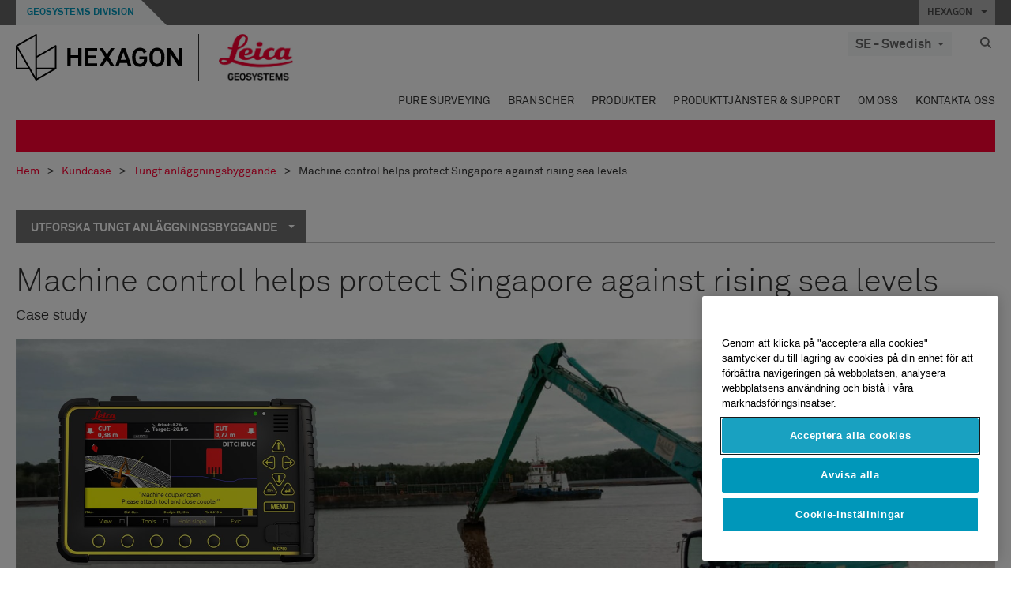

--- FILE ---
content_type: text/html; charset=utf-8
request_url: https://leica-geosystems.com/sv-se/case-studies/heavy-construction/machine-control-helps-protect-singapore-against-rising-sea-levels
body_size: 31280
content:

<!DOCTYPE html>
<html lang="sv-SE">
<head>

    <!-- Google Tag Manager -->
<script>(function(w,d,s,l,i){w[l]=w[l]||[];w[l].push({'gtm.start':
new Date().getTime(),event:'gtm.js'});var f=d.getElementsByTagName(s)[0],
j=d.createElement(s),dl=l!='dataLayer'?'&l='+l:'';j.async=true;j.src=
'https://www.googletagmanager.com/gtm.js?id='+i+dl;f.parentNode.insertBefore(j,f);
})(window,document,'script','dataLayer','GTM-5B3WBS');</script>
<!-- End Google Tag Manager -->


<!--Organization Structured Data-->
<script type="application/ld+json">
 { "@context": "http://schema.org",
 "@type": "Organization",
 "name": "Leica Geosystems",
 "legalName" : "Leica Geosystems Holdings AG",
 "url": "https://leica-geosystems.com/",
 "logo": "https://leica-geosystems.com/-/media/Images/LeicaGeosystems/Logos%20and%20Icons/Icons/leica.ashx",
 "foundingDate": "1921",
 "address": {
 "@type": "PostalAddress",
 "streetAddress": "Heinrich-Wild-Strasse 201,",
 "addressLocality": "Heerbrugg",
 "addressRegion": "Heerbrugg",
 "postalCode": "9435,",
 "addressCountry": "CH"
 },
 "sameAs": [ 
 "https://www.facebook.com/LeicaGeosystems/",
 "https://twitter.com/LeicaGeosystems",
 "https://www.instagram.com/leicageosystemsag/",
 "https://www.youtube.com/channel/UCjYDbcBgfWs4P9Hv_XjHFjA"
 ]}
</script>
<!-- End Organization Structured Data -->

<!--Search Structured Data-->
<script type="application/ld+json">
{
  "@context": "https://schema.org",
  "@type": "WebSite",
  "url": "https://leica-geosystems.com/",
  "potentialAction": {
    "@type": "SearchAction",
    "target": "https://leica-geosystems.com/lg-search-results?sc_lang=en#q={search_term_string}",
    "query-input": "required name=search_term_string"
  }
}
</script>
<!-- End Search Structured Data-->

<meta name="msvalidate.01" content="ED14F5E8A4A8F2CCFED7DCA529CEE377" />        <!--
        Framework: SCF V1 | Theme: Leica Custom 
        Template Name: Product Detail Page New, {ae1a6159-c8b8-4221-b73b-0118c44bd3b4}
        Build #20251204.1
        !-->



<meta charset="utf-8">
<meta http-equiv="X-UA-Compatible" content="IE=edge">
<meta name="viewport" content="width=device-width, initial-scale=1, user-scalable=no">
        <link rel="shortcut icon" type="image/x-icon" href="/content/images/favicon/leica/favicon.ico" />



<title>Machine control helps protect Singapore against rising sea levels | Leica Geosystems</title>


    <meta name="description" content="Adopting complete digital solutions from hardware to software helps to complete the most challenging marine construction projects in Singapore. " />


    <link rel="canonical" href="https://leica-geosystems.com/sv-se/case-studies/heavy-construction/machine-control-helps-protect-singapore-against-rising-sea-levels" />




<meta property="og:title" content="Machine control helps protect Singapore against rising sea levels" />
<meta property="og:description" content="Adopting complete digital solutions from hardware to software helps to complete the most challenging marine construction projects in Singapore. " />
<meta property="og:url" content="https://leica-geosystems.com/case-studies/heavy-construction/machine-control-helps-protect-singapore-against-rising-sea-levels" />
        <meta property="og:image" content="https://leica-geosystems.com/-/media/images/leicageosystems/case-studies/heavy-construction/machine-control-helps-protect-singapore-against-rising-sea-levels/thumb-800x428-machine-control-helps-protect-singapore-against-rising-sea-levels-.ashx?sc_lang=sv-se&hash=5047A2558C8EB8A0C100F1365E4CBEE0" />




<meta property="twitter:card" content="" />
<meta property="twitter:title" content="Machine control helps protect Singapore against rising sea levels" />
<meta property="twitter:description" content="Adopting complete digital solutions from hardware to software helps to complete the most challenging marine construction projects in Singapore. " />

<meta property="twitter:url" content="https://leica-geosystems.com/case-studies/heavy-construction/machine-control-helps-protect-singapore-against-rising-sea-levels" />

        <meta property="twitter:image" content="https://leica-geosystems.com/-/media/images/leicageosystems/case-studies/heavy-construction/machine-control-helps-protect-singapore-against-rising-sea-levels/thumb-800x428-machine-control-helps-protect-singapore-against-rising-sea-levels-.ashx?sc_lang=sv-se&hash=5047A2558C8EB8A0C100F1365E4CBEE0" />


                <link rel="alternate" href="https://leica-geosystems.com/da/case-studies/heavy-construction/machine-control-helps-protect-singapore-against-rising-sea-levels" hreflang="da" />
                <link rel="alternate" href="https://leica-geosystems.com/fi-fi/case-studies/heavy-construction/machine-control-helps-protect-singapore-against-rising-sea-levels" hreflang="fi-fi" />
                <link rel="alternate" href="https://leica-geosystems.com/fr-fr/case-studies/heavy-construction/machine-control-helps-protect-singapore-against-rising-sea-levels" hreflang="fr-fr" />
                <link rel="alternate" href="https://leica-geosystems.com/de-de/case-studies/heavy-construction/machine-control-helps-protect-singapore-against-rising-sea-levels" hreflang="de-de" />
                <link rel="alternate" href="https://leica-geosystems.com/en-in/case-studies/heavy-construction/machine-control-helps-protect-singapore-against-rising-sea-levels" hreflang="en-in" />
                <link rel="alternate" href="https://leica-geosystems.com/nl-nl/case-studies/heavy-construction/machine-control-helps-protect-singapore-against-rising-sea-levels" hreflang="nl-nl" />
                <link rel="alternate" href="https://leica-geosystems.com/nn-no/case-studies/heavy-construction/machine-control-helps-protect-singapore-against-rising-sea-levels" hreflang="nn-no" />
                <link rel="alternate" href="https://leica-geosystems.com/pl-pl/case-studies/heavy-construction/machine-control-helps-protect-singapore-against-rising-sea-levels" hreflang="pl-pl" />
                <link rel="alternate" href="https://leica-geosystems.com/en-sg/case-studies/heavy-construction/machine-control-helps-protect-singapore-against-rising-sea-levels" hreflang="en-sg" />
                <link rel="alternate" href="https://leica-geosystems.com/es-es/case-studies/heavy-construction/machine-control-helps-protect-singapore-against-rising-sea-levels" hreflang="es-es" />
                <link rel="alternate" href="https://leica-geosystems.com/en-gb/case-studies/heavy-construction/machine-control-helps-protect-singapore-against-rising-sea-levels" hreflang="en-gb" />
                <link rel="alternate" href="https://leica-geosystems.com/en-us/case-studies/heavy-construction/machine-control-helps-protect-singapore-against-rising-sea-levels" hreflang="en-us" />
                <link rel="alternate" href="https://leica-geosystems.com/de-ch/case-studies/heavy-construction/machine-control-helps-protect-singapore-against-rising-sea-levels" hreflang="de-ch" />
                <link rel="alternate" href="https://leica-geosystems.com/fr-ch/case-studies/heavy-construction/machine-control-helps-protect-singapore-against-rising-sea-levels" hreflang="fr-ch" />
                <link rel="alternate" href="https://leica-geosystems.com/fr-ma/case-studies/heavy-construction/machine-control-helps-protect-singapore-against-rising-sea-levels" hreflang="fr-ma" />
                <link rel="alternate" href="https://leica-geosystems.com/de-at/case-studies/heavy-construction/machine-control-helps-protect-singapore-against-rising-sea-levels" hreflang="de-at" />
                <link rel="alternate" href="https://leica-geosystems.com/nl-be/case-studies/heavy-construction/machine-control-helps-protect-singapore-against-rising-sea-levels" hreflang="nl-be" />
                <link rel="alternate" href="https://leica-geosystems.com/fr-be/case-studies/heavy-construction/machine-control-helps-protect-singapore-against-rising-sea-levels" hreflang="fr-be" />
                <link rel="alternate" href="https://leica-geosystems.com/pt-br/case-studies/heavy-construction/machine-control-helps-protect-singapore-against-rising-sea-levels" hreflang="pt-br" />
                <link rel="alternate" href="https://leica-geosystems.com/es-cl/case-studies/heavy-construction/machine-control-helps-protect-singapore-against-rising-sea-levels" hreflang="es-cl" />
                <link rel="alternate" href="https://leica-geosystems.com/hu-hu/case-studies/heavy-construction/machine-control-helps-protect-singapore-against-rising-sea-levels" hreflang="hu-hu" />
                <link rel="alternate" href="https://leica-geosystems.com/it-it/case-studies/heavy-construction/machine-control-helps-protect-singapore-against-rising-sea-levels" hreflang="it-it" />
                <link rel="alternate" href="https://leica-geosystems.com/ja-jp/case-studies/heavy-construction/machine-control-helps-protect-singapore-against-rising-sea-levels" hreflang="ja-jp" />
                <link rel="alternate" href="https://leica-geosystems.com/ru/case-studies/heavy-construction/machine-control-helps-protect-singapore-against-rising-sea-levels" hreflang="ru" />
                <link rel="alternate" href="https://leica-geosystems.com/ko-kr/case-studies/heavy-construction/machine-control-helps-protect-singapore-against-rising-sea-levels" hreflang="ko-kr" />
                <link rel="alternate" href="https://leica-geosystems.com/es-mx/case-studies/heavy-construction/machine-control-helps-protect-singapore-against-rising-sea-levels" hreflang="es-mx" />
                <link rel="alternate" href="https://leica-geosystems.com/case-studies/heavy-construction/machine-control-helps-protect-singapore-against-rising-sea-levels" hreflang="x-default" />

    
<!-- Bootstrap -->

<link rel="stylesheet" href="https://cdnjs.cloudflare.com/ajax/libs/jqueryui/1.12.1/jquery-ui.min.css" integrity="sha256-rByPlHULObEjJ6XQxW/flG2r+22R5dKiAoef+aXWfik=" crossorigin="anonymous" />

    <link href="/Styles/styles.min.css?v=10.3.0" rel="stylesheet">
    <link href="/Styles/coveoStyles.min.css?v=10.3.0" rel="stylesheet">



<link rel="stylesheet" href="https://cdnjs.cloudflare.com/ajax/libs/malihu-custom-scrollbar-plugin/3.1.5/jquery.mCustomScrollbar.min.css"
      integrity="sha256-JHGEmB629pipTkMag9aMaw32I8zle24p3FpsEeI6oZU=" crossorigin="anonymous" />

<link rel="stylesheet" href="https://cdnjs.cloudflare.com/ajax/libs/OwlCarousel2/2.3.4/assets/owl.carousel.min.css" integrity="sha256-UhQQ4fxEeABh4JrcmAJ1+16id/1dnlOEVCFOxDef9Lw=" crossorigin="anonymous" />
<link rel="stylesheet" href="https://cdnjs.cloudflare.com/ajax/libs/OwlCarousel2/2.3.4/assets/owl.theme.default.min.css" integrity="sha256-kksNxjDRxd/5+jGurZUJd1sdR2v+ClrCl3svESBaJqw=" crossorigin="anonymous" />


<script src="https://cdnjs.cloudflare.com/ajax/libs/jquery/3.4.1/jquery.min.js" integrity="sha256-CSXorXvZcTkaix6Yvo6HppcZGetbYMGWSFlBw8HfCJo=" crossorigin="anonymous"></script>

        <link href="/Themes/Leica/Styles/leica.min.css?v=10.3.0" rel="stylesheet">

<!-- HTML5 shim and Respond.js for IE8 support of HTML5 elements and media queries -->
<!-- WARNING: Respond.js doesn't work if you view the page via file:// -->
<!--[if lt IE 9]>
    <script src="https://oss.maxcdn.com/html5shiv/3.7.2/html5shiv.min.js"></script>
    <script src="https://oss.maxcdn.com/respond/1.4.2/respond.min.js"></script>
<![endif]-->

</head>


<body  class=sticky-header-body>
    <!-- BEGIN NOINDEX -->
    



<!-- Google Tag Manager (noscript) -->
<noscript><iframe src="https://www.googletagmanager.com/ns.html?id=GTM-5B3WBS"
height="0" width="0" style="display:none;visibility:hidden"></iframe></noscript>
<!-- End Google Tag Manager (noscript) -->


    <!-- END NOINDEX -->
    <div class="loggedinas"></div>
    



<!-- BEGIN NOINDEX -->
    <header>
        <div id="header" class="navbar navbar-default navbar-fixed-top">



            <!-- Umbrella nav -->


        <div class="umbrella-nav">
            <div class="top">
                <div class="container">
                        <div class="microsite-header hidden-xs hidden-sm">
                            <h5><a href='https://hexagon.com/company/divisions/geosystems' target='_blank'>Geosystems Division</a></h5>
                        </div>
                    
                    <div class="pull-right">

                        




                        <a class="umbrella-expander" data-toggle="collapse" data-target="#umbrella" aria-expanded="false" aria-controls="collapseExample">HEXAGON <span class="caret"></span></a>
                    </div>
                    <div class="microsite-header-mobile umbrella-expander" data-toggle="collapse" data-target="#umbrella" aria-expanded="false" aria-controls="collapseExample">
                        <span class="microsite-header-mobile-data"></span>
                    </div>
                </div>
            </div>
            <div id="umbrella" class="sticky-max-ht collapse">
                <div class="container">
                    <div class="row">
                        <div class="col-lg-4 col-md-4 col-sm-4 left-nav-title">
                            <h2>EXPLORE HEXAGON</h2>
                        </div>
                        <div class="col-lg-8 col-md-8 col-sm-8 col-xs-12 visible-lg visible-sm visible-md right-nav-title">
                            <h2>HEXAGON&#39;S DIVISIONS</h2>
                        </div>
                        <div class="col-lg-4 col-md-4 col-sm-4 left-nav">
                            <div class="seperatorLine"></div>
                            <div class="row">



    <div id="{5C979B31-C1A1-4982-8F39-E105687F411E}" class="col-lg-6 col-md-6 col-sm-12 col-xs-12 umbrella-pod ">


        <div class="thumbnail module  multi-callout  module-core-theme  ">
            

                <div class="media-content image">
                            <a href=https://hexagon.com/company/our-story target=_blank class="" >
                                
<img src="/-/media/images/global components/umbrella/new/our-story.ashx?iar=0&amp;sc_lang=sv-se&amp;hash=8845C7377EE9717C1AEB735F521C88B8" class="img-responsive hidden-xs" alt="Our-Story" />

                            </a>

                </div>
                                <div class="caption">
                        <div class="text">
                            <h3>
                                <a href=https://hexagon.com/company/our-story target=_blank>
                                    
OUR STORY                                </a>
                            </h3>
                            <div class="mobile-version abstract-txt">
                                
                            </div>
                            <div class="desktop-version abstract-txt">
                                
                            </div>
                        </div>
                    </div>
                                <div class="buttons">
                        <div class="btn-wrap">
<a href="https://hexagon.com/company/our-story" class="btn btn-primary linkBtn" target="_blank" rel="noopener noreferrer" role="button" ></a>                        </div>
                    </div>

        </div>
    </div>



    <div id="{15BB3A6A-3060-4964-AD4E-4C67BB28E54A}" class="col-lg-6 col-md-6 col-sm-12 col-xs-12 umbrella-pod ">


        <div class="thumbnail module  multi-callout  module-core-theme  ">
            

                <div class="media-content image">
                            <a href=https://hexagon.com/solutions target=_blank class="" >
                                
<img src="/-/media/images/global components/umbrella/new/solutions.ashx?h=428&amp;iar=0&amp;w=800&amp;sc_lang=sv-se&amp;hash=1451A496E99217134BF51FEB18109237" class="img-responsive hidden-xs" alt="Solutions" />

                            </a>

                </div>
                                <div class="caption">
                        <div class="text">
                            <h3>
                                <a href=https://hexagon.com/solutions target=_blank>
                                    
SOLUTIONS                                </a>
                            </h3>
                            <div class="mobile-version abstract-txt">
                                
                            </div>
                            <div class="desktop-version abstract-txt">
                                
                            </div>
                        </div>
                    </div>
                                <div class="buttons">
                        <div class="btn-wrap">
<a href="https://hexagon.com/solutions" class="btn btn-primary linkBtn" target="_blank" rel="noopener noreferrer" role="button" ></a>                        </div>
                    </div>

        </div>
    </div>



    <div id="{05325F99-F4BF-40A1-8AB2-F62C13B1F610}" class="col-lg-6 col-md-6 col-sm-12 col-xs-12 umbrella-pod ">


        <div class="thumbnail module  multi-callout  module-core-theme  ">
            

                <div class="media-content image">
                            <a href=https://hexagon.com/company/sustainability target=_blank class="" >
                                
<img src="/-/media/images/global components/umbrella/new/sustainability.ashx?h=428&amp;iar=0&amp;w=800&amp;sc_lang=sv-se&amp;hash=2941D6AB89D501B87B15C51A497315AE" class="img-responsive hidden-xs" alt="Sustainability" />

                            </a>

                </div>
                                <div class="caption">
                        <div class="text">
                            <h3>
                                <a href=https://hexagon.com/company/sustainability target=_blank>
                                    
SUSTAINABILITY                                </a>
                            </h3>
                            <div class="mobile-version abstract-txt">
                                
                            </div>
                            <div class="desktop-version abstract-txt">
                                
                            </div>
                        </div>
                    </div>
                                <div class="buttons">
                        <div class="btn-wrap">
<a href="https://hexagon.com/company/sustainability" class="btn btn-primary linkBtn" target="_blank" rel="noopener noreferrer" role="button" ></a>                        </div>
                    </div>

        </div>
    </div>



    <div id="{97B6B6D8-9F6A-453E-80FE-D6FD8AF977FE}" class="col-lg-6 col-md-6 col-sm-12 col-xs-12 umbrella-pod ">


        <div class="thumbnail module  multi-callout  module-core-theme  ">
            

                <div class="media-content image">
                            <a href=https://hxgnspotlight.com/ target=_blank class="" >
                                
<img src="/-/media/images/global components/umbrella/hxgn spotlight.ashx?h=428&amp;iar=0&amp;w=800&amp;sc_lang=sv-se&amp;hash=53B20660A827B696D82C2FF97251F510" class="img-responsive hidden-xs" alt="" />

                            </a>

                </div>
                                <div class="caption">
                        <div class="text">
                            <h3>
                                <a href=https://hxgnspotlight.com/ target=_blank>
                                    
HxGN SPOTLIGHT                                </a>
                            </h3>
                            <div class="mobile-version abstract-txt">
                                
                            </div>
                            <div class="desktop-version abstract-txt">
                                
                            </div>
                        </div>
                    </div>
                                <div class="buttons">
                        <div class="btn-wrap">
<a href="https://hxgnspotlight.com/" class="btn btn-primary linkBtn" target="_blank" title="Learn More" rel="noopener noreferrer" role="button" >Learn More</a>                        </div>
                    </div>

        </div>
    </div>

                            </div>
                        </div>
                        <div class="col-xs-12 visible-xs right-nav-title">
                            <h2>HEXAGON&#39;S DIVISIONS</h2>
                        </div>
                        <div class="col-lg-8 col-md-8 col-sm-8 col-xs 12 right-nav">
                            <div class="row">



    <div id="{F42B5D27-52EE-4EF9-8419-13B8208B3D99}" class="col-lg-3 col-md-3 col-sm-6 col-xs-12 umbrella-pod ">


        <div class="thumbnail module  multi-callout  module-Hexagon  ">
            

                <div class="media-content image">
                            <a href=https://hexagon.com/company/divisions/agriculture target=_blank class="" >
                                
<img src="/-/media/images/global components/umbrella/new/pod_ag.ashx?h=100&amp;iar=0&amp;w=190&amp;hash=ABF8A0652B5DF20966F30792B6280E6C" class="img-responsive hidden-xs" alt="" />

                            </a>

                </div>
                                <div class="caption">
                        <div class="text">
                            <h3>
                                <a href=https://hexagon.com/company/divisions/agriculture target=_blank>
                                    
AGRICULTURE                                </a>
                            </h3>
                            <div class="mobile-version abstract-txt">
                                
                            </div>
                            <div class="desktop-version abstract-txt">
                                
                            </div>
                        </div>
                    </div>
                                <div class="buttons">
                        <div class="btn-wrap">
<a href="https://hexagon.com/company/divisions/agriculture" class="btn btn-primary linkBtn" target="_blank" rel="noopener noreferrer" role="button" >Hexagon Agriculture</a>                        </div>
                    </div>

        </div>
    </div>



    <div id="{37AD0BAB-41BE-43F6-8F87-10D2C3A070C5}" class="col-lg-3 col-md-3 col-sm-6 col-xs-12 umbrella-pod ">


        <div class="thumbnail module  multi-callout  module-Hexagon  ">
            

                <div class="media-content image">
                            <a href=https://hexagon.com/company/divisions/asset-lifecycle-intelligence target=_blank class="" >
                                
<img src="/-/media/images/global components/umbrella/new/pod_ppm.ashx?h=100&amp;iar=0&amp;w=190&amp;hash=E6AFBE31202B34E80FBA623884DB4EBA" class="img-responsive hidden-xs" alt="Hexagon Geospatial" />

                            </a>

                </div>
                                <div class="caption">
                        <div class="text">
                            <h3>
                                <a href=https://hexagon.com/company/divisions/asset-lifecycle-intelligence target=_blank>
                                    
ASSET LIFECYCLE INTELLIGENCE                                </a>
                            </h3>
                            <div class="mobile-version abstract-txt">
                                
                            </div>
                            <div class="desktop-version abstract-txt">
                                
                            </div>
                        </div>
                    </div>
                                <div class="buttons">
                        <div class="btn-wrap">
<a href="https://hexagon.com/company/divisions/asset-lifecycle-intelligence" class="btn btn-primary linkBtn" target="_blank" rel="noopener noreferrer" role="button" >PPM</a>                        </div>
                    </div>

        </div>
    </div>



    <div id="{7988C4F1-34CA-46E8-B88F-88B4622884E5}" class="col-lg-3 col-md-3 col-sm-6 col-xs-12 umbrella-pod ">


        <div class="thumbnail module  multi-callout  module-Hexagon  ">
            

                <div class="media-content image">
                            <a href=https://hexagon.com/company/divisions/autonomy-and-positioning target=_blank class="" >
                                
<img src="/-/media/images/global components/umbrella/new/pod_pi.ashx?h=100&amp;iar=0&amp;w=190&amp;hash=6D1378409BDFE8BCD2FA08AB4242B991" class="img-responsive hidden-xs" alt="Hexagon Geospatial" />

                            </a>

                </div>
                                <div class="caption">
                        <div class="text">
                            <h3>
                                <a href=https://hexagon.com/company/divisions/autonomy-and-positioning target=_blank>
                                    
AUTONOMY & POSITIONING                                </a>
                            </h3>
                            <div class="mobile-version abstract-txt">
                                
                            </div>
                            <div class="desktop-version abstract-txt">
                                
                            </div>
                        </div>
                    </div>
                                <div class="buttons">
                        <div class="btn-wrap">
<a href="https://hexagon.com/company/divisions/autonomy-and-positioning" class="btn btn-primary linkBtn" target="_blank" rel="noopener noreferrer" role="button" ></a>                        </div>
                    </div>

        </div>
    </div>



    <div id="{C63625C3-D301-4CB9-AA31-F7A7840CECF1}" class="col-lg-3 col-md-3 col-sm-6 col-xs-12 umbrella-pod ">


        <div class="thumbnail module  multi-callout  module-Hexagon  ">
            

                <div class="media-content image">
                            <a href=https://hexagon.com/company/divisions/geosystems target=_blank class="" >
                                
<img src="/-/media/images/global components/umbrella/new/pod_geo.ashx?h=100&amp;iar=0&amp;w=190&amp;hash=AF4BF68E67A0F605BFB70FAD466009A8" class="img-responsive hidden-xs" alt="Hexagon Geospatial" />

                            </a>

                </div>
                                <div class="caption">
                        <div class="text">
                            <h3>
                                <a href=https://hexagon.com/company/divisions/geosystems target=_blank>
                                    
GEOSYSTEMS                                </a>
                            </h3>
                            <div class="mobile-version abstract-txt">
                                
                            </div>
                            <div class="desktop-version abstract-txt">
                                
                            </div>
                        </div>
                    </div>
                                <div class="buttons">
                        <div class="btn-wrap">
<a href="https://hexagon.com/company/divisions/geosystems" class="btn btn-primary linkBtn" target="_blank" rel="noopener noreferrer" role="button" ></a>                        </div>
                    </div>

        </div>
    </div>



    <div id="{E4844C05-6D93-47CE-8DC7-B89173C2F93C}" class="col-lg-3 col-md-3 col-sm-6 col-xs-12 umbrella-pod ">


        <div class="thumbnail module  multi-callout  module-Hexagon  ">
            

                <div class="media-content image">
                            <a href=https://hexagon.com/company/divisions/manufacturing-intelligence target=_blank class="" >
                                
<img src="/-/media/images/global components/umbrella/new/pod_mi.ashx?h=100&amp;iar=0&amp;w=190&amp;hash=6107C41107AF0280640BD9A1AF74EBCD" class="img-responsive hidden-xs" alt="Hexagon Geospatial" />

                            </a>

                </div>
                                <div class="caption">
                        <div class="text">
                            <h3>
                                <a href=https://hexagon.com/company/divisions/manufacturing-intelligence target=_blank>
                                    
MANUFACTURING INTELLIGENCE                                </a>
                            </h3>
                            <div class="mobile-version abstract-txt">
                                
                            </div>
                            <div class="desktop-version abstract-txt">
                                
                            </div>
                        </div>
                    </div>
                                <div class="buttons">
                        <div class="btn-wrap">
<a href="https://hexagon.com/company/divisions/manufacturing-intelligence" class="btn btn-primary linkBtn" target="_blank" title="HexagonMI" rel="noopener noreferrer" role="button" >HexagonMI</a>                        </div>
                    </div>

        </div>
    </div>



    <div id="{26AD2D7F-2B3D-476E-8E17-AB158E6F826C}" class="col-lg-3 col-md-3 col-sm-6 col-xs-12 umbrella-pod ">


        <div class="thumbnail module  multi-callout  module-Hexagon  ">
            

                <div class="media-content image">
                            <a href=https://hexagon.com/company/divisions/mining target=_blank class="" >
                                
<img src="/-/media/images/global components/umbrella/new/pod_min.ashx?h=100&amp;iar=0&amp;w=190&amp;hash=D257564B1943EB0A59F6ABF5F6619876" class="img-responsive hidden-xs" alt="Hexagon Mining" />

                            </a>

                </div>
                                <div class="caption">
                        <div class="text">
                            <h3>
                                <a href=https://hexagon.com/company/divisions/mining target=_blank>
                                    
MINING                                </a>
                            </h3>
                            <div class="mobile-version abstract-txt">
                                
                            </div>
                            <div class="desktop-version abstract-txt">
                                
                            </div>
                        </div>
                    </div>
                                <div class="buttons">
                        <div class="btn-wrap">
<a href="https://hexagon.com/company/divisions/mining" class="btn btn-primary linkBtn" target="_blank" rel="noopener noreferrer" role="button" >Learn More</a>                        </div>
                    </div>

        </div>
    </div>



    <div id="{27160BDF-9B44-4A54-A363-24126BAE00A6}" class="col-lg-3 col-md-3 col-sm-6 col-xs-12 umbrella-pod ">


        <div class="thumbnail module  multi-callout  module-Hexagon  ">
            

                <div class="media-content image">
                            <a href=https://hexagon.com/company/divisions/safety-infrastructure-geospatial target=_blank class="" >
                                
<img src="/-/media/images/global components/umbrella/gsp_v2.ashx?h=100&amp;iar=0&amp;w=190&amp;sc_lang=sv-se&amp;hash=9AA48318E40A91397C2C104202BE7AFA" class="img-responsive hidden-xs" alt="" />

                            </a>

                </div>
                                <div class="caption">
                        <div class="text">
                            <h3>
                                <a href=https://hexagon.com/company/divisions/safety-infrastructure-geospatial target=_blank>
                                    
SAFETY, INFRASTRUCTURE & GEOSPATIAL                                </a>
                            </h3>
                            <div class="mobile-version abstract-txt">
                                
                            </div>
                            <div class="desktop-version abstract-txt">
                                
                            </div>
                        </div>
                    </div>
                                <div class="buttons">
                        <div class="btn-wrap">
<a href="https://hexagon.com/company/divisions/safety-infrastructure-geospatial" class="btn btn-primary linkBtn" target="_blank" rel="noopener noreferrer" role="button" >Learn More</a>                        </div>
                    </div>

        </div>
    </div>



    <div id="{45C0AA6B-BB08-4BED-B8AE-9F4A6467DA51}" class="col-lg-3 col-md-3 col-sm-6 col-xs-12 umbrella-pod ">


        <div class="thumbnail module  multi-callout  module-Hexagon  ">
            

                <div class="media-content image">
                            <a href=https://hexagon.com/company/divisions/xalt-solutions target=_blank class="" >
                                
<img src="/-/media/images/global components/umbrella/xalt.ashx?h=100&amp;iar=0&amp;w=186&amp;sc_lang=sv-se&amp;hash=9A23FF4B420602613694C909B95FFFE7" class="img-responsive hidden-xs" alt="XALT" />

                            </a>

                </div>
                                <div class="caption">
                        <div class="text">
                            <h3>
                                <a href=https://hexagon.com/company/divisions/xalt-solutions target=_blank>
                                    
XALT SOLUTIONS                                </a>
                            </h3>
                            <div class="mobile-version abstract-txt">
                                
                            </div>
                            <div class="desktop-version abstract-txt">
                                
                            </div>
                        </div>
                    </div>
                                <div class="buttons">
                        <div class="btn-wrap">
<a href="https://hexagon.com/company/divisions/xalt-solutions" class="btn btn-primary linkBtn" target="_blank" rel="noopener noreferrer" role="button" >XALT</a>                        </div>
                    </div>

        </div>
    </div>
                            </div>
                        </div>
                    </div>
                </div>
            </div>
        </div>
<!-- Ends Umbrella nav -->
            <div class="desktop-header">
                <div class="inner-header">
                    <div class="container">
                        <div class="logos-tools">
                            <div class="logos pull-left">
                                <div class="logo">
    <ul class="list-inline">
            <li>
                <a href="/sv-se/" target="">
                            <img src="/-/media/images/hexagon_logo/hexagon_logo_balck_svg.ashx?sc_lang=sv-se" alt="" />
                </a>
            </li>

                    <li>
                        <a href="https://leica-geosystems.com">
                            <img src="/-/media/images/leicageosystems/logos and icons/icons/leica_geosystems_logo.ashx?sc_lang=sv-se" alt="Leica Geosystems"  />
                        </a>
                    </li>
    </ul>
</div>






                            </div>
                                <div class="tools visible-lg">
                                    
                                    




    <div class="container-lang">
        <!-- language slector Button -->
        <div class="lang-nav">
            <a href="#" class="language-selector button">SE - Swedish<span class="caret"></span></a>
        </div>
        <!-- mega navigation language -->
        <div class="outerWrapper threeColumn">
            <div class="container-lang">
                <div class="innerWrapper">
                    <!-- header -->
                    <div class="lang-header">
                        <h4>Select Country</h4>
                            <a href="https://leica-geosystems.com/case-studies/heavy-construction/machine-control-helps-protect-singapore-against-rising-sea-levels">Corporate Website (global)</a>
                    </div>
                    <!-- language country list -->
                    <div class="content-nav">
                            <div class="colRegion">
                                <div class="regionHeader">
                                    <img src="/-/media/images/leicageosystems/language region images/leica/map-europe.ashx?sc_lang=sv-se&amp;hash=B9017177EB6AEEAC1C4659C405186C7F" alt="Europe">
                                    <h3>Europe</h3>
                                </div>
                                <ul>
                                        <li>
                                            <span class="countryLang">Austria</span>
                                            <ul>
                                                            <li><a href="https://leica-geosystems.com/de-at/case-studies/heavy-construction/machine-control-helps-protect-singapore-against-rising-sea-levels">German</a></li>

                                            </ul>
                                        </li>
                                        <li>
                                            <span class="countryLang">Belgium</span>
                                            <ul>
                                                            <li><a href="https://leica-geosystems.com/nl-be/case-studies/heavy-construction/machine-control-helps-protect-singapore-against-rising-sea-levels">Dutch</a></li>
                                                            <li><a href="https://leica-geosystems.com/fr-be/case-studies/heavy-construction/machine-control-helps-protect-singapore-against-rising-sea-levels">French</a></li>

                                            </ul>
                                        </li>
                                        <li>
                                            <span class="countryLang">Denmark</span>
                                            <ul>
                                                            <li><a href="https://leica-geosystems.com/da/case-studies/heavy-construction/machine-control-helps-protect-singapore-against-rising-sea-levels">Danish</a></li>

                                            </ul>
                                        </li>
                                        <li>
                                            <span class="countryLang">Finland</span>
                                            <ul>
                                                            <li><a href="https://leica-geosystems.com/fi-fi/case-studies/heavy-construction/machine-control-helps-protect-singapore-against-rising-sea-levels">Finnish</a></li>

                                            </ul>
                                        </li>
                                        <li>
                                            <span class="countryLang">France</span>
                                            <ul>
                                                            <li><a href="https://leica-geosystems.com/fr-fr/case-studies/heavy-construction/machine-control-helps-protect-singapore-against-rising-sea-levels">French</a></li>

                                            </ul>
                                        </li>
                                        <li>
                                            <span class="countryLang">Germany</span>
                                            <ul>
                                                            <li><a href="https://leica-geosystems.com/de-de/case-studies/heavy-construction/machine-control-helps-protect-singapore-against-rising-sea-levels">German</a></li>

                                            </ul>
                                        </li>
                                        <li>
                                            <span class="countryLang">Hungary</span>
                                            <ul>
                                                            <li><a href="https://leica-geosystems.com/hu-hu/case-studies/heavy-construction/machine-control-helps-protect-singapore-against-rising-sea-levels">Hungarian</a></li>

                                            </ul>
                                        </li>
                                        <li>
                                            <span class="countryLang">Italy</span>
                                            <ul>
                                                            <li><a href="https://leica-geosystems.com/it-it/case-studies/heavy-construction/machine-control-helps-protect-singapore-against-rising-sea-levels">Italian</a></li>

                                            </ul>
                                        </li>
                                        <li>
                                            <span class="countryLang">Netherlands</span>
                                            <ul>
                                                            <li><a href="https://leica-geosystems.com/nl-nl/case-studies/heavy-construction/machine-control-helps-protect-singapore-against-rising-sea-levels">Dutch</a></li>

                                            </ul>
                                        </li>
                                        <li>
                                            <span class="countryLang">Norway</span>
                                            <ul>
                                                            <li><a href="https://leica-geosystems.com/nn-no/case-studies/heavy-construction/machine-control-helps-protect-singapore-against-rising-sea-levels">Norwegian</a></li>

                                            </ul>
                                        </li>
                                        <li>
                                            <span class="countryLang">Poland</span>
                                            <ul>
                                                            <li><a href="https://leica-geosystems.com/pl-pl/case-studies/heavy-construction/machine-control-helps-protect-singapore-against-rising-sea-levels">Polish</a></li>

                                            </ul>
                                        </li>
                                        <li>
                                            <span class="countryLang">Spain</span>
                                            <ul>
                                                            <li><a href="https://leica-geosystems.com/es-es/case-studies/heavy-construction/machine-control-helps-protect-singapore-against-rising-sea-levels">Spanish</a></li>

                                            </ul>
                                        </li>
                                        <li>
                                            <span class="countryLang">Sweden</span>
                                            <ul>
                                                            <li><a href="https://leica-geosystems.com/sv-se/case-studies/heavy-construction/machine-control-helps-protect-singapore-against-rising-sea-levels">Swedish</a></li>

                                            </ul>
                                        </li>
                                        <li>
                                            <span class="countryLang">Switzerland</span>
                                            <ul>
                                                            <li><a href="https://leica-geosystems.com/de-ch/case-studies/heavy-construction/machine-control-helps-protect-singapore-against-rising-sea-levels">German</a></li>
                                                            <li><a href="https://leica-geosystems.com/fr-ch/case-studies/heavy-construction/machine-control-helps-protect-singapore-against-rising-sea-levels">French</a></li>

                                            </ul>
                                        </li>
                                        <li>
                                            <span class="countryLang">United Kingdom</span>
                                            <ul>
                                                            <li><a href="https://leica-geosystems.com/en-gb/case-studies/heavy-construction/machine-control-helps-protect-singapore-against-rising-sea-levels">English</a></li>

                                            </ul>
                                        </li>
                                </ul>
                            </div>
                            <div class="colRegion">
                                <div class="regionHeader">
                                    <img src="/-/media/images/leicageosystems/language region images/leica/map-usa.ashx?sc_lang=sv-se&amp;hash=3E4D52A140BA87559BD7BD2201AD7887" alt="Americas">
                                    <h3>Americas</h3>
                                </div>
                                <ul>
                                        <li>
                                            <span class="countryLang">United States</span>
                                            <ul>
                                                            <li><a href="https://leica-geosystems.com/en-us/case-studies/heavy-construction/machine-control-helps-protect-singapore-against-rising-sea-levels">English </a></li>

                                            </ul>
                                        </li>
                                        <li>
                                            <span class="countryLang">Canada</span>
                                            <ul>
                                                            <li><a href="https://leica-geosystems.com/en-us/case-studies/heavy-construction/machine-control-helps-protect-singapore-against-rising-sea-levels">English </a></li>

                                            </ul>
                                        </li>
                                        <li>
                                            <span class="countryLang">Brazil</span>
                                            <ul>
                                                            <li><a href="https://leica-geosystems.com/pt-br/case-studies/heavy-construction/machine-control-helps-protect-singapore-against-rising-sea-levels">Portuguese</a></li>

                                            </ul>
                                        </li>
                                        <li>
                                            <span class="countryLang">Central America</span>
                                            <ul>
                                                            <li><a href="https://leica-geosystems.com/es-mx/case-studies/heavy-construction/machine-control-helps-protect-singapore-against-rising-sea-levels">Spanish</a></li>

                                            </ul>
                                        </li>
                                        <li>
                                            <span class="countryLang">South America</span>
                                            <ul>
                                                            <li><a href="https://leica-geosystems.com/es-cl/case-studies/heavy-construction/machine-control-helps-protect-singapore-against-rising-sea-levels">Spanish</a></li>

                                            </ul>
                                        </li>
                                </ul>
                            </div>
                            <div class="colRegion">
                                <div class="regionHeader">
                                    <img src="/-/media/images/leicageosystems/language region images/leica/map-asia.ashx?sc_lang=sv-se&amp;hash=4B05C40CBB81BA7A62E25A70CF298851" alt="Asia">
                                    <h3>Asia</h3>
                                </div>
                                <ul>
                                        <li>
                                            <span class="countryLang">China</span>
                                            <ul>
                                                            <li><a href="http://www.leica-geosystems.com.cn" target="">China</a></li>

                                            </ul>
                                        </li>
                                        <li>
                                            <span class="countryLang">India</span>
                                            <ul>
                                                            <li><a href="https://leica-geosystems.com/en-in/case-studies/heavy-construction/machine-control-helps-protect-singapore-against-rising-sea-levels">English</a></li>

                                            </ul>
                                        </li>
                                        <li>
                                            <span class="countryLang">Japan</span>
                                            <ul>
                                                            <li><a href="https://leica-geosystems.com/ja-jp/case-studies/heavy-construction/machine-control-helps-protect-singapore-against-rising-sea-levels">Japanese</a></li>

                                            </ul>
                                        </li>
                                        <li>
                                            <span class="countryLang">Korea</span>
                                            <ul>
                                                            <li><a href="https://leica-geosystems.com/ko-kr/case-studies/heavy-construction/machine-control-helps-protect-singapore-against-rising-sea-levels">Korean</a></li>

                                            </ul>
                                        </li>
                                        <li>
                                            <span class="countryLang">Singapore</span>
                                            <ul>
                                                            <li><a href="https://leica-geosystems.com/en-sg/case-studies/heavy-construction/machine-control-helps-protect-singapore-against-rising-sea-levels">English</a></li>

                                            </ul>
                                        </li>
                                        <li>
                                            <span class="countryLang">Kazakhstan</span>
                                            <ul>
                                                            <li><a href="https://leica-geosystems.com/ru/case-studies/heavy-construction/machine-control-helps-protect-singapore-against-rising-sea-levels">Russian</a></li>

                                            </ul>
                                        </li>
                                        <li>
                                            <span class="countryLang">Indonesia</span>
                                            <ul>
                                                            <li><a href="https://leica-geosystems.com/id-id/case-studies/heavy-construction/machine-control-helps-protect-singapore-against-rising-sea-levels">Indonesian</a></li>

                                            </ul>
                                        </li>
                                        <li>
                                            <span class="countryLang">Middle East</span>
                                            <ul>
                                                            <li><a href="https://leica-geosystems.com/ar-ae/case-studies/heavy-construction/machine-control-helps-protect-singapore-against-rising-sea-levels">English</a></li>

                                            </ul>
                                        </li>
                                </ul>
                            </div>
                            <div class="colRegion">
                                <div class="regionHeader">
                                    <img src="/-/media/images/leicageosystems/language region images/leica/map-africa.ashx?sc_lang=sv-se&amp;hash=D5F558943699584AEDC72C9D2B11AD8B" alt="Africa">
                                    <h3>Africa</h3>
                                </div>
                                <ul>
                                        <li>
                                            <span class="countryLang">Africa</span>
                                            <ul>
                                                            <li><a href="https://leica-geosystems.com/fr-ma/case-studies/heavy-construction/machine-control-helps-protect-singapore-against-rising-sea-levels">French</a></li>

                                            </ul>
                                        </li>
                                        <li>
                                            <span class="countryLang">South Africa</span>
                                            <ul>
                                                            <li><a href="https://leica-geosystems.com/en-za/case-studies/heavy-construction/machine-control-helps-protect-singapore-against-rising-sea-levels">English</a></li>

                                            </ul>
                                        </li>
                                </ul>
                            </div>
                    </div>
                </div>
            </div>
        </div>
    </div>

                                    


<div class="coveo-desktop-search">
<link rel="stylesheet" href="/Coveo/Hive/css/CoveoFullSearch.css" />
<link rel="stylesheet" href="/Coveo/Hive/css/CoveoForSitecore.css" />
<script class="coveo-script" type="text/javascript" src='/Coveo/Hive/js/CoveoJsSearch.Lazy.min.js'></script>
<script class="coveo-for-sitecore-script" type="text/javascript" src='/Coveo/Hive/js/CoveoForSitecore.Lazy.min.js'></script>
<script type="text/javascript" src="/Coveo/Hive/js/cultures/sv.js"></script>

<div>


    
    
    <!-- Resources -->
    <div id="coveo3a949f41"
         class="CoveoForSitecoreContext"
                    data-sc-should-have-analytics-component='true'
            data-sc-analytics-enabled='true'
            data-sc-current-language='sv-SE'
            data-prebind-sc-language-field-name='fieldTranslator'
            data-sc-language-field-name='_language'
            data-sc-labels='{&quot;Descending&quot; : &quot;Descending&quot; , &quot;Ascending&quot; : &quot;Ascending&quot; , &quot;Created By&quot; : &quot;Created by&quot; , &quot;Template&quot; : &quot;Template&quot; , &quot;Updated By&quot; : &quot;Updated by&quot; , &quot;Created&quot; : &quot;Created&quot; , &quot;Creation Time&quot; : &quot;Creation time.&quot; , &quot;Language&quot; : &quot;Language&quot; , &quot;Last Time Modified&quot; : &quot;Last time modified.&quot; , &quot;Uniform resource identifier&quot; : &quot;URI&quot; , &quot;Search is currently unavailable&quot; : &quot;Oops! Something went wrong on the server.&quot; , &quot;If the problem persists contact the administrator.&quot; : &quot;If the problem persists contact the administrator.&quot;}'
            data-sc-maximum-age='900000'
            data-sc-page-name='machine-control-helps-protect-singapore-against-rising-sea-levels'
            data-sc-page-name-full-path='/sitecore/content/hexagon/hexagon-geosystems-brand/hexagon-geosystems/home/case-studies/heavy-construction/machine-control-helps-protect-singapore-against-rising-sea-levels'
            data-sc-index-source-name='Coveo_web_index - hexagongeoprod'
            data-sc-is-in-experience-editor='false'
            data-sc-is-user-anonymous='true'
            data-sc-item-uri='sitecore://web/{AE1A6159-C8B8-4221-B73B-0118C44BD3B4}?lang=sv-SE&amp;ver=1'
            data-sc-item-id='ae1a6159-c8b8-4221-b73b-0118c44bd3b4'
            data-prebind-sc-latest-version-field-name='fieldTranslator'
            data-sc-latest-version-field-name='_latestversion'
            data-sc-rest-endpoint-uri='/coveo/rest'
            data-sc-analytics-endpoint-uri='/coveo/rest/ua'
            data-sc-site-name='leica'
            data-sc-field-prefix='f'
            data-sc-field-suffix='15305'
            data-sc-prefer-source-specific-fields='false'
            data-sc-external-fields='[{&quot;fieldName&quot;:&quot;permanentid&quot;,&quot;shouldEscape&quot;:false},{&quot;fieldName&quot;:&quot;publishedtime&quot;,&quot;shouldEscape&quot;:false},{&quot;fieldName&quot;:&quot;sourcecategory&quot;,&quot;shouldEscape&quot;:false},{&quot;fieldName&quot;:&quot;tag&quot;,&quot;shouldEscape&quot;:false},{&quot;fieldName&quot;:&quot;filetype&quot;,&quot;shouldEscape&quot;:false},{&quot;fieldName&quot;:&quot;date&quot;,&quot;shouldEscape&quot;:false},{&quot;fieldName&quot;:&quot;author&quot;,&quot;shouldEscape&quot;:false},{&quot;fieldName&quot;:&quot;ytvideoduration&quot;,&quot;shouldEscape&quot;:false},{&quot;fieldName&quot;:&quot;ytviewcount&quot;,&quot;shouldEscape&quot;:false}]'
            data-sc-source-specific-fields='[{&quot;fieldName&quot;:&quot;attachmentparentid&quot;},{&quot;fieldName&quot;:&quot;author&quot;},{&quot;fieldName&quot;:&quot;clickableuri&quot;},{&quot;fieldName&quot;:&quot;collection&quot;},{&quot;fieldName&quot;:&quot;concepts&quot;},{&quot;fieldName&quot;:&quot;date&quot;},{&quot;fieldName&quot;:&quot;filetype&quot;},{&quot;fieldName&quot;:&quot;indexeddate&quot;},{&quot;fieldName&quot;:&quot;isattachment&quot;},{&quot;fieldName&quot;:&quot;language&quot;},{&quot;fieldName&quot;:&quot;printableuri&quot;},{&quot;fieldName&quot;:&quot;rowid&quot;},{&quot;fieldName&quot;:&quot;size&quot;},{&quot;fieldName&quot;:&quot;source&quot;},{&quot;fieldName&quot;:&quot;title&quot;},{&quot;fieldName&quot;:&quot;topparent&quot;},{&quot;fieldName&quot;:&quot;topparentid&quot;},{&quot;fieldName&quot;:&quot;transactionid&quot;},{&quot;fieldName&quot;:&quot;uri&quot;},{&quot;fieldName&quot;:&quot;urihash&quot;}]'
>
    </div>
    <script type="text/javascript">
        var endpointConfiguration = {
            itemUri: "sitecore://web/{AE1A6159-C8B8-4221-B73B-0118C44BD3B4}?lang=sv-SE&amp;ver=1",
            siteName: "leica",
            restEndpointUri: "/coveo/rest"
        };
        if (typeof (CoveoForSitecore) !== "undefined") {
            CoveoForSitecore.SearchEndpoint.configureSitecoreEndpoint(endpointConfiguration);
            CoveoForSitecore.version = "5.0.1277.4";
            var context = document.getElementById("coveo3a949f41");
            if (!!context) {
                CoveoForSitecore.Context.configureContext(context);
            }
        }
    </script>
</div>



<script>
    document.addEventListener("CoveoSearchEndpointInitialized", function() {
        var searchboxElement = document.getElementById("coveo-global-searchbox");
        searchboxElement.addEventListener("CoveoComponentInitialized", function() {
            CoveoForSitecore.initSearchboxIfStandalone(searchboxElement, "/sv-se/lg-search-results");
        });
    })
</script>    <div id="coveo-global-searchbox_container" class="coveo-for-sitecore-search-box-container"
                     data-prebind-maximum-age='currentMaximumAge'
             data-pipeline='default'
>
        <div id="coveo-global-searchbox"
             class="CoveoSearchbox"
                             data-enable-omnibox='true'
                 data-prebind-maximum-age='currentMaximumAge'
                 data-pipeline='default'
                 data-placeholder='Search'
                 data-clear-filters-on-new-query='false'
>
            
            
<script type="text/javascript">
    document.addEventListener("CoveoSearchEndpointInitialized", function() {
        var componentId = "coveo-global-searchbox";
        var componentElement = document.getElementById(componentId);

        function showError(error) {
                console.error(error);
        }

        function areCoveoResourcesIncluded() {
            return typeof (Coveo) !== "undefined";
        }

        if (areCoveoResourcesIncluded()) {
            var event = document.createEvent("CustomEvent");
            event.initEvent("CoveoComponentInitialized", false, true);
            
            setTimeout(function() {
                componentElement.dispatchEvent(event);
            }, 0);
        } else {
            componentElement.classList.add("invalid");
            showError("The Coveo Resources component must be included in this page.");
        }
    });
</script>
            <div class="CoveoForSitecoreBindWithUserContext"></div>
            <div class="CoveoForSitecoreExpressions"></div>
            <div class="CoveoForSitecoreConfigureSearchHub" data-sc-search-hub="lg-search-results"></div>
        </div>
        
    </div>

</div>
                                </div>
                            <!-- Mobile hamburger Icon -->
                            <div class="icon-menu pull-right visible-xs visible-sm visible-md">
                                <button type="button" class="mob-menu" data-toggle="offcanvas">
                                    <span class="icon-bar"></span>
                                    <span class="icon-bar"></span>
                                    <span class="icon-bar"></span>
                                </button>
                            </div>
                            <!-- Ends Mobile hamburger Icon -->
                        </div>
                        
                        <div class="items-nav">
                            <div class="tools-nav pull-right visible-lg">
                                <nav role="navigation">
    <div class="nav-links">
        <ul class="list-inline">
            <li>
                    <a href="/sv-se/pure-surveying" data-section="" >
                        Pure Surveying
                    </a>
            </li>
            <li>
                    <a href="/sv-se/industries" data-section="82C47722A4874CAB8634E231FD28317B" >
                        Branscher
                    </a>
            </li>
            <li>
                    <a href="/sv-se/products" data-section="129425A9D9E04C968AD62F4DD8A140A5" >
                        Produkter
                    </a>
            </li>
            <li>
                    <a href="/sv-se/services-and-support" data-section="0BD503FA435246F88B94D629F45C7F0F" >
                        Produkttjänster & Support
                    </a>
            </li>
            <li>
                    <a href="/sv-se/about-us" data-section="763D9BC842E547FBAAA8EFAD05A8710B" >
                        Om oss
                    </a>
            </li>
            <li>
                    <a href="/sv-se/contact-us" data-section="C32ECDDFACAC4A7B984DFA84B887D04A" >
                        Kontakta oss
                    </a>
            </li>
        </ul>
    </div>
</nav>
                            </div>
                        </div>
                    </div>
                </div>
                
<div class="outter-header">
    <div class="container">
        <div class="sub-nav">
            <a href="#" class="close icon-gen">Close</a>
                    <div class="sub-nav-container" data-sectioncontent="82C47722A4874CAB8634E231FD28317B" data-navigationtitle="Branscher">
                        <div class="sub-nav-header">
                            <ul class="list-inline">
                            </ul>
                            <div class="scroll-buttons">
                                <span><i class="scroll-top-button"></i></span>
                                <span><i class="scroll-bottom-button"></i></span>
                            </div>
                        </div>
                                                    <div class="sub-nav-content">

                                    <div class="view-content active" data-viewcontent="">
                                        <div class="filters-col">
                                            <ul class="list-unstyled">
                                                        <li>
                                                            <a href="/sv-se/industries/pure-surveying" class="active " data-sub="F3EA5C0B393A48FAA6EE4497A60AEBA8" target="_self">Branschledande m&#228;tteknik</a>
                                                        </li>
                                                        <li>
                                                            <a href="/sv-se/industries/public-safety-security-and-forensics" class=" " data-sub="8DA904FF7AEB4954AE409A906142EDDC" target="_self">Allm&#228;nhetens s&#228;kerhet</a>
                                                        </li>
                                                        <li>
                                                            <a href="/sv-se/industries/reality-capture" class=" " data-sub="1AC1865129E547E7A7F11244CDCD4389" target="_self">Reality Capture</a>
                                                        </li>
                                                        <li>
                                                            <a href="/sv-se/industries/building" class=" " data-sub="CE1DBFBA40224A5F9C2687804B65D2EF" target="_self">Byggande</a>
                                                        </li>
                                                        <li>
                                                            <a href="/sv-se/industries/heavy-construction" class=" " data-sub="BAD590F594F34CC78F0138B5820BBF1C" target="_self">Tungt anl&#228;ggningsbyggande</a>
                                                        </li>
                                                        <li>
                                                            <a href="/sv-se/industries/transportation" class=" " data-sub="436E311D892A4A13B8826DFF370255DF" target="_self">Transport</a>
                                                        </li>
                                                        <li>
                                                            <a href="/sv-se/industries/power-and-plant" class=" " data-sub="EA1BCC9014624720AB9F8D2543DBC086" target="_self">Processindustrier </a>
                                                        </li>
                                                        <li>
                                                            <a href="/sv-se/industries/monitoring-solutions" class=" " data-sub="253EE9DC18AE48FC8C0DCAE9C8D05F76" target="_self">Monitorering</a>
                                                        </li>
                                                        <li>
                                                            <a href="https://entertainment.leica-geosystems.com/" class=" " data-sub="837422FF8E684978ACC8AD5C8B2EF035" target="_self">Media and entertainment</a>
                                                        </li>
                                                        <li>
                                                            <a href="/sv-se/industries/utilities" class=" " data-sub="2A47D718986447DFA37DB6387B23AEC2" target="_self">Energikraftverk</a>
                                                        </li>
                                                        <li>
                                                            <a href="/sv-se/industries/mining" class=" " data-sub="FFFF0021AB8A416FB6420D018EBA23F4" target="_self">Gruvindustrin</a>
                                                        </li>
                                                        <li>
                                                            <a href="/sv-se/industries/agriculture" class=" " data-sub="98661D940B6C4A389E14B052F6EF3A98" target="_self">Jordbruk</a>
                                                        </li>
                                                        <li>
                                                            <a href="/sv-se/industries/natural-resources" class=" " data-sub="518503EFAEB3410A9E9D1A9B5FC65F99" target="_self">Naturtillg&#229;ngar</a>
                                                        </li>
                                                        <li>
                                                            <a href="/sv-se/industries/science-and-education" class=" " data-sub="5D5D127B7FE146A7AC59B945024B48EA" target="_self">Forskning och utbildning</a>
                                                        </li>
                                                        <li>
                                                            <a href="/sv-se/industries/sports-and-events" class=" " data-sub="B17243CBECE6451580D248ABEF076341" target="_self">Sport och underh&#229;llning</a>
                                                        </li>
                                            </ul>
                                        </div>
                                            <div class="list-col active " data-subcontent="F3EA5C0B393A48FAA6EE4497A60AEBA8">
                                                <ul class="list-unstyled">

                                                                <li>
                                                                    <a href="/sv-se/industries/pure-surveying/survey-dna"  target="_self">M&#228;tteknik genomsyrar allt vi g&#246;r</a>
                                                                </li>
                                                                <li>
                                                                    <a href="/sv-se/industries/pure-surveying/get-inspired-to-grow-your-business"  target="_self">F&#229; verksamheten att v&#228;xa</a>
                                                                </li>
                                                                <li>
                                                                    <a href="/sv-se/industries/pure-surveying/surveying-solutions"  target="_self">M&#228;tl&#246;sningar</a>
                                                                </li>
                                                                <li>
                                                                    <a href="/sv-se/industries/pure-surveying/improve-your-skills"  target="_self">H&#246;j din m&#228;tkompetens</a>
                                                                </li>
                                                                <li>
                                                                    <a href="/sv-se/industries/pure-surveying/expert-insights"  target="_self">Expertr&#229;d</a>
                                                                </li>
                                                                <li>
                                                                    <a href="/sv-se/industries/pure-surveying/learning-centre"  target="_self">Resource Library</a>
                                                                </li>

                                                </ul>
                                                    <div class="bottom-list">
                                                        <ul class="list-inline">
                                                                <li><a href="https://leica-geosystems.com/industries/pure-surveying/learning-centre" target="_self">Case Studies</a></li>
                                                        </ul>
                                                    </div>
                                            </div>
                                            <div class="list-col  " data-subcontent="8DA904FF7AEB4954AE409A906142EDDC">
                                                <ul class="list-unstyled">

                                                                <li>
                                                                    <a href="/sv-se/industries/public-safety-security-and-forensics/why-choose-us"  target="_self">Varf&#246;r v&#228;lja oss?</a>
                                                                </li>
                                                                <li>
                                                                    <a href="/sv-se/industries/public-safety-security-and-forensics/applications-in-public-safety"  target="_self">Applikationer</a>
                                                                </li>
                                                                <li>
                                                                    <a href="/sv-se/industries/public-safety-security-and-forensics/solutions"  target="_self">L&#246;sningar</a>
                                                                </li>
                                                                <li>
                                                                    <a href="/sv-se/industries/public-safety-security-and-forensics/learning-centre-for-public-safety-professionals"  target="_self">Utbildningscentrum</a>
                                                                </li>

                                                </ul>
                                                    <div class="bottom-list">
                                                        <ul class="list-inline">
                                                                <li><a href="/sv-se/case-studies/public-safety" target="_self">Kundcase</a></li>
                                                        </ul>
                                                    </div>
                                            </div>
                                            <div class="list-col  " data-subcontent="1AC1865129E547E7A7F11244CDCD4389">
                                                <ul class="list-unstyled">

                                                                <li>
                                                                    <a href="/sv-se/industries/reality-capture/digital-world"  target="_self">Digitaliserad milj&#246;</a>
                                                                </li>
                                                                <li>
                                                                    <a href="/sv-se/industries/reality-capture/digital-infrastructure"  target="_self">Digitaliserad infrastruktur</a>
                                                                </li>
                                                                <li>
                                                                    <a href="/sv-se/industries/reality-capture/digital-city"  target="_self">Digitaliserad stad</a>
                                                                </li>
                                                                <li>
                                                                    <a href="/sv-se/industries/reality-capture/digital-building"  target="_self">Digitaliserat byggande</a>
                                                                </li>
                                                                <li>
                                                                    <a href="/sv-se/industries/reality-capture/digital-sea-and-river-floor"  target="_self">Digitaliserad havs- och flodbotten</a>
                                                                </li>
                                                                <li>
                                                                    <a href="/sv-se/industries/reality-capture/state-of-the-art-mapping"  target="_self">Toppmodern kartteknik</a>
                                                                </li>

                                                </ul>
                                                    <div class="bottom-list">
                                                        <ul class="list-inline">
                                                                <li><a href="/sv-se/case-studies/reality-capture" target="_self">Kundcase</a></li>
                                                        </ul>
                                                    </div>
                                            </div>
                                            <div class="list-col  " data-subcontent="CE1DBFBA40224A5F9C2687804B65D2EF">
                                                <ul class="list-unstyled">

                                                                <li>
                                                                    <a href="/sv-se/industries/building/utility-detection"  target="_self">Detekteringsl&#246;sningar</a>
                                                                </li>
                                                                <li>
                                                                    <a href="/sv-se/industries/building/commercial"  target="_self">Kommersiellt</a>
                                                                </li>
                                                                <li>
                                                                    <a href="/sv-se/industries/building/residential"  target="_self">Bost&#228;der</a>
                                                                </li>
                                                                <li>
                                                                    <a href="/sv-se/industries/building/building-sw-solutions-fr"  target="_self">Empowering the construction site with TOPOCENTER</a>
                                                                </li>

                                                </ul>
                                                    <div class="bottom-list">
                                                        <ul class="list-inline">
                                                                <li><a href="/sv-se/case-studies/building" target="_self">Kundcase</a></li>
                                                        </ul>
                                                    </div>
                                            </div>
                                            <div class="list-col  " data-subcontent="BAD590F594F34CC78F0138B5820BBF1C">
                                                <ul class="list-unstyled">

                                                                <li>
                                                                    <a href="/sv-se/industries/heavy-construction/airports"  target="_self">Flygplatser</a>
                                                                </li>
                                                                <li>
                                                                    <a href="/sv-se/industries/heavy-construction/bridges"  target="_self">Broar</a>
                                                                </li>
                                                                <li>
                                                                    <a href="/sv-se/industries/heavy-construction/dams"  target="_self">Dammar</a>
                                                                </li>
                                                                <li>
                                                                    <a href="/sv-se/industries/heavy-construction/highways"  target="_self">V&#228;gbygge i f&#246;r&#228;ndring: Hur teknik bidrar till att forma det globala landskapet</a>
                                                                </li>
                                                                <li>
                                                                    <a href="/sv-se/industries/heavy-construction/ports-and-canals"  target="_self">Hamnar och kanaler</a>
                                                                </li>
                                                                <li>
                                                                    <a href="/sv-se/industries/heavy-construction/rail"  target="_self">J&#228;rnv&#228;g</a>
                                                                </li>
                                                                <li>
                                                                    <a href="/sv-se/industries/heavy-construction/tunnel"  target="_self">Tunnlar</a>
                                                                </li>
                                                                <li>
                                                                    <a href="/sv-se/industries/heavy-construction/the-value-of-reality-capture-in-heavy-construction"  target="_self">V&#228;rdet av att anv&#228;nda Reality Capture-teknologi inom tung anl&#228;ggningsindustri</a>
                                                                </li>

                                                </ul>
                                                    <div class="bottom-list">
                                                        <ul class="list-inline">
                                                                <li><a href="/sv-se/case-studies/heavy-construction" target="_self">Kundcase</a></li>
                                                        </ul>
                                                    </div>
                                            </div>
                                            <div class="list-col  " data-subcontent="436E311D892A4A13B8826DFF370255DF">
                                                <ul class="list-unstyled">

                                                                <li>
                                                                    <a href="/sv-se/industries/transportation/highways"  target="_self">Motorv&#228;gar</a>
                                                                </li>
                                                                <li>
                                                                    <a href="/sv-se/industries/transportation/rail"  target="_self">J&#228;rnv&#228;g</a>
                                                                </li>
                                                                <li>
                                                                    <a href="/sv-se/industries/transportation/bridges"  target="_self">Broar</a>
                                                                </li>
                                                                <li>
                                                                    <a href="/sv-se/industries/transportation/airports"  target="_self">Flygplatser</a>
                                                                </li>
                                                                <li>
                                                                    <a href="/sv-se/industries/transportation/ports-and-canals"  target="_self">Hamnar och kanaler</a>
                                                                </li>
                                                                <li>
                                                                    <a href="/sv-se/industries/transportation/tunnels"  target="_self">Tunnlar</a>
                                                                </li>

                                                </ul>
                                                    <div class="bottom-list">
                                                        <ul class="list-inline">
                                                                <li><a href="/sv-se/case-studies/transportation" target="_self">Kundcase</a></li>
                                                        </ul>
                                                    </div>
                                            </div>
                                            <div class="list-col  " data-subcontent="EA1BCC9014624720AB9F8D2543DBC086">
                                                <ul class="list-unstyled">

                                                                <li>
                                                                    <a href="/sv-se/industries/power-and-plant/survey-and-engineering"  target="_self">Inspektion och byggnation inom energikraft- och processindustrin</a>
                                                                </li>
                                                                <li>
                                                                    <a href="http://ppm.intergraph.com/"  target="_blank">Hexagon Process, Power &amp; Marine </a>
                                                                </li>

                                                </ul>
                                                    <div class="bottom-list">
                                                        <ul class="list-inline">
                                                                <li><a href="/sv-se/case-studies/power-and-plant" target="_self">Kundcase</a></li>
                                                        </ul>
                                                    </div>
                                            </div>
                                            <div class="list-col  " data-subcontent="253EE9DC18AE48FC8C0DCAE9C8D05F76">
                                                <ul class="list-unstyled">

                                                                <li>
                                                                    <a href="/sv-se/industries/monitoring-solutions/buildings-and-structures"  target="_self">Byggnader och konstruktioner</a>
                                                                </li>
                                                                <li>
                                                                    <a href="/sv-se/industries/monitoring-solutions/energy-infrastructure"  target="_self">Energiinfrastruktur</a>
                                                                </li>
                                                                <li>
                                                                    <a href="/sv-se/industries/monitoring-solutions/environmental-monitoring"  target="_self">&#214;vervakning av milj&#246; och natur</a>
                                                                </li>
                                                                <li>
                                                                    <a href="/sv-se/industries/monitoring-solutions/mining-industry"  target="_self">Gruvbrytning</a>
                                                                </li>
                                                                <li>
                                                                    <a href="/sv-se/industries/monitoring-solutions/transportation-infrastructure"  target="_self">Transportinfrastruktur</a>
                                                                </li>

                                                </ul>
                                                    <div class="bottom-list">
                                                        <ul class="list-inline">
                                                                <li><a href="/sv-se/case-studies/monitoringold" target="_self">Kundcase</a></li>
                                                        </ul>
                                                    </div>
                                            </div>
                                            <div class="list-col  " data-subcontent="837422FF8E684978ACC8AD5C8B2EF035">
                                                <ul class="list-unstyled">

                                                        <li><a href="https://entertainment.leica-geosystems.com/" target="_self">Media and entertainment</a></li>

                                                </ul>
                                            </div>
                                            <div class="list-col  " data-subcontent="2A47D718986447DFA37DB6387B23AEC2">
                                                <ul class="list-unstyled">

                                                                <li>
                                                                    <a href="/sv-se/industries/utilities/utility-detection"  target="_self">S&#246;kning f&#246;r att kartl&#228;gga och undvika tillg&#229;ngar under mark </a>
                                                                </li>
                                                                <li>
                                                                    <a href="/sv-se/industries/utilities/telecommunications"  target="_self">Telekommunikationer</a>
                                                                </li>
                                                                <li>
                                                                    <a href="/sv-se/industries/utilities/water"  target="_self">Vatten</a>
                                                                </li>
                                                                <li>
                                                                    <a href="/sv-se/industries/utilities/electricity"  target="_self">El</a>
                                                                </li>
                                                                <li>
                                                                    <a href="/sv-se/industries/utilities/gas"  target="_self">Gas</a>
                                                                </li>

                                                </ul>
                                                    <div class="bottom-list">
                                                        <ul class="list-inline">
                                                                <li><a href="/sv-se/case-studies/utilities" target="_self">Kundcase</a></li>
                                                        </ul>
                                                    </div>
                                            </div>
                                            <div class="list-col  " data-subcontent="FFFF0021AB8A416FB6420D018EBA23F4">
                                                <ul class="list-unstyled">

                                                                <li>
                                                                    <a href="/sv-se/industries/mining/survey-and-engineering"  target="_self">M&#228;tning och ingenj&#246;rskonst inom gruvbrytning</a>
                                                                </li>

                                                </ul>
                                                    <div class="bottom-list">
                                                        <ul class="list-inline">
                                                                <li><a href="/sv-se/case-studies/mining" target="_self">Kundcase</a></li>
                                                        </ul>
                                                    </div>
                                            </div>
                                            <div class="list-col  " data-subcontent="98661D940B6C4A389E14B052F6EF3A98">
                                                <ul class="list-unstyled">

                                                        <li><a href="/sv-se/industries/agriculture" target="_self">Jordbruk</a></li>

                                                </ul>
                                                    <div class="bottom-list">
                                                        <ul class="list-inline">
                                                                <li><a href="/sv-se/case-studies" target="_self">Kundcase</a></li>
                                                        </ul>
                                                    </div>
                                            </div>
                                            <div class="list-col  " data-subcontent="518503EFAEB3410A9E9D1A9B5FC65F99">
                                                <ul class="list-unstyled">

                                                                <li>
                                                                    <a href="/sv-se/industries/natural-resources/forestry"  target="_self">Skogsbruk</a>
                                                                </li>
                                                                <li>
                                                                    <a href="/sv-se/industries/natural-resources/oil-and-gas"  target="_self">Oil &amp; Gas</a>
                                                                </li>

                                                </ul>
                                                    <div class="bottom-list">
                                                        <ul class="list-inline">
                                                                <li><a href="/sv-se/case-studies/natural-resources" target="_self">Kundcase</a></li>
                                                        </ul>
                                                    </div>
                                            </div>
                                            <div class="list-col  " data-subcontent="5D5D127B7FE146A7AC59B945024B48EA">
                                                <ul class="list-unstyled">

                                                        <li><a href="/sv-se/industries/science-and-education" target="_self">Forskning och utbildning</a></li>

                                                </ul>
                                                    <div class="bottom-list">
                                                        <ul class="list-inline">
                                                                <li><a href="/sv-se/case-studies" target="_self">Kundcase</a></li>
                                                        </ul>
                                                    </div>
                                            </div>
                                            <div class="list-col  " data-subcontent="B17243CBECE6451580D248ABEF076341">
                                                <ul class="list-unstyled">

                                                        <li><a href="/sv-se/industries/sports-and-events" target="_self">Sport och underh&#229;llning</a></li>

                                                </ul>
                                                    <div class="bottom-list">
                                                        <ul class="list-inline">
                                                                <li><a href="/sv-se/case-studies" target="_self">Kundcase</a></li>
                                                        </ul>
                                                    </div>
                                            </div>
                                                                                        <div class="links-col active" data-subcontent="F3EA5C0B393A48FAA6EE4497A60AEBA8">
                                                    <div class="rich-module">
                                                        <div class="rich-module-content">
                                                            <p style="padding-bottom: 25px;"><a href="/sv-se/industries/pure-surveying"><img alt="" class="img-responsive" src="/-/media/images/leicageosystems/industries/pure surveying/thumbnails/engineering-products-kvs-800x428.ashx?la=en&amp;sc_lang=sv-se&amp;hash=4E7655271EA9AD6375B42689D7841445" /></a></p>
Explore the technology to achieve the most accurate measurements and up-to-date data to shape and build a better world.
<p style="padding-top: 20px;"><strong><a style="font-weight: bold; text-decoration: none;" href="/sv-se/industries/pure-surveying">Discover More &gt;</a></strong></p>
                                                        </div>
                                                    </div>
                                                </div>
                                                <div class="links-col " data-subcontent="8DA904FF7AEB4954AE409A906142EDDC">
                                                    <div class="rich-module">
                                                        <div class="rich-module-content">
                                                            <p><img height="69" width="290" alt="myWorld" src="/-/media/images/leicageosystems/case-studies/mega menu/myworld_pic_290x69.ashx?la=en&amp;hash=58CE46BBE8D15D6F5DA36EE8E27836B5"/></p>
<p style="padding-bottom: 25px;"><a target="_blank" href="https://myworld.leica-geosystems.com/" style="text-decoration: none; font-weight: bold;">Registrera dig/logga in</a></p>
<p style="padding-top: 30px; padding-bottom: 8px;"><img style="width: 290px; height: 155px;" alt="Naturresurser" src="/-/media/images/leicageosystems/case-studies/mega menu/natural-resources_pic_290x155.ashx?la=en&amp;h=155&amp;w=290&amp;hash=4DAF5591EBC31B151D12D8D2804D2DFB"/></p>
Läs om hur kunder från hela världen utnyttjar våra mångsidiga lösningar för att skapa smarta förändringar.
<p style="padding-top: 20px;"><strong><a style="font-weight: bold; text-decoration: none;" href="/sv-se/case-studies">LÄS ALLA FALLSTUDIER &gt;</a></strong></p>
                                                        </div>
                                                    </div>
                                                </div>
                                                <div class="links-col " data-subcontent="1AC1865129E547E7A7F11244CDCD4389">
                                                    <div class="rich-module">
                                                        <div class="rich-module-content">
                                                            <p><img height="69" width="290" alt="myWorld" src="/-/media/images/leicageosystems/case-studies/mega menu/myworld_pic_290x69.ashx?la=en&amp;hash=58CE46BBE8D15D6F5DA36EE8E27836B5"></p>
<p style="padding-bottom: 25px;"><a target="_blank" href="https://myworld.leica-geosystems.com/" style="text-decoration: none; font-weight: bold;">Registrera dig / Logga in</a></p>
<p style="padding-top: 30px; padding-bottom: 8px;"><img style="width: 290px; height: 155px;" alt="Naturresurser" src="/-/media/images/leicageosystems/case-studies/mega menu/natural-resources_pic_290x155.ashx?la=en&amp;h=155&amp;w=290&amp;hash=4DAF5591EBC31B151D12D8D2804D2DFB"></p> Läs om hur kunder från hela världen drar nytta av våra mångsidiga lösningar på ett smart sätt. <p style="padding-top: 20px;"><strong><a style="font-weight: bold; text-decoration: none;" href="/sv-se/case-studies">LÄS ALLA KUNDCASE &gt;</a></strong></p>
                                                        </div>
                                                    </div>
                                                </div>
                                                <div class="links-col " data-subcontent="CE1DBFBA40224A5F9C2687804B65D2EF">
                                                    <div class="rich-module">
                                                        <div class="rich-module-content">
                                                            <p><img height="69" width="290" alt="myWorld" src="/-/media/images/leicageosystems/case-studies/mega menu/myworld_pic_290x69.ashx?la=en&amp;hash=58CE46BBE8D15D6F5DA36EE8E27836B5" /></p>
<p style="padding-bottom: 25px;"><a target="_blank" href="https://myworld.leica-geosystems.com/" style="text-decoration: none; font-weight: bold;">Register / Login</a></p>
<p style="padding-top: 30px; padding-bottom: 8px;"><img style="width: 290px; height: 155px;" alt="Natural Resources" src="/-/media/images/leicageosystems/case-studies/mega menu/natural-resources_pic_290x155.ashx?la=en&amp;h=155&amp;w=290&amp;hash=4DAF5591EBC31B151D12D8D2804D2DFB" /></p>
Read how customers from around the world are putting our diverse solutions into action to shape smart change.
<p style="padding-top: 20px;"><strong><a style="font-weight: bold; text-decoration: none;" href="/sv-se/case-studies">READ ALL CASE STUDIES &gt;</a></strong></p>
                                                        </div>
                                                    </div>
                                                </div>
                                                <div class="links-col " data-subcontent="BAD590F594F34CC78F0138B5820BBF1C">
                                                    <div class="rich-module">
                                                        <div class="rich-module-content">
                                                            <p><img height="69" width="290" alt="myWorld" src="/-/media/images/leicageosystems/case-studies/mega menu/myworld_pic_290x69.ashx?la=en&amp;hash=58CE46BBE8D15D6F5DA36EE8E27836B5" /></p>
<p style="padding-bottom: 25px;"><a target="_blank" href="https://myworld.leica-geosystems.com/" style="text-decoration: none; font-weight: bold;">Register / Login</a></p>
<p style="padding-top: 30px; padding-bottom: 8px;"><img style="width: 290px; height: 155px;" alt="Natural Resources" src="/-/media/images/leicageosystems/case-studies/mega menu/natural-resources_pic_290x155.ashx?la=en&amp;h=155&amp;w=290&amp;hash=4DAF5591EBC31B151D12D8D2804D2DFB" /></p>
Read how customers from around the world are putting our diverse solutions into action to shape smart change.
<p style="padding-top: 20px;"><strong><a style="font-weight: bold; text-decoration: none;" href="/sv-se/case-studies">READ ALL CASE STUDIES &gt;</a></strong></p>
                                                        </div>
                                                    </div>
                                                </div>
                                                <div class="links-col " data-subcontent="436E311D892A4A13B8826DFF370255DF">
                                                    <div class="rich-module">
                                                        <div class="rich-module-content">
                                                            <p><img height="69" width="290" alt="myWorld" src="/-/media/images/leicageosystems/case-studies/mega menu/myworld_pic_290x69.ashx?la=en&amp;hash=58CE46BBE8D15D6F5DA36EE8E27836B5"></p>
<p style="padding-bottom: 25px;"><a target="_blank" href="https://myworld.leica-geosystems.com/" style="text-decoration: none; font-weight: bold;">Registrera dig / logga in</a></p>
<p style="padding-top: 30px; padding-bottom: 8px;"><img style="width: 290px; height: 155px;" alt="Naturresurser" src="/-/media/images/leicageosystems/case-studies/mega menu/natural-resources_pic_290x155.ashx?la=en&amp;h=155&amp;w=290&amp;hash=4DAF5591EBC31B151D12D8D2804D2DFB"></p> Läs om hur kunder från hela världen drar nytta av våra mångsidiga lösningar på ett smart sätt. <p style="padding-top: 20px;"><strong><a style="font-weight: bold; text-decoration: none;" href="/sv-se/case-studies">LÄS ALLA KUNDCASE &gt;</a></strong></p>
                                                        </div>
                                                    </div>
                                                </div>
                                                <div class="links-col " data-subcontent="EA1BCC9014624720AB9F8D2543DBC086">
                                                    <div class="rich-module">
                                                        <div class="rich-module-content">
                                                            <p><img height="69" width="290" alt="myWorld" src="/-/media/images/leicageosystems/case-studies/mega menu/myworld_pic_290x69.ashx?la=en&amp;hash=58CE46BBE8D15D6F5DA36EE8E27836B5"></p>
<p style="padding-bottom: 25px;"><a target="_blank" href="https://myworld.leica-geosystems.com/" style="text-decoration: none; font-weight: bold;">Registrera dig / Logga in</a></p>
<p style="padding-top: 30px; padding-bottom: 8px;"><img style="width: 290px; height: 155px;" alt="Naturresurser" src="/-/media/images/leicageosystems/case-studies/mega menu/natural-resources_pic_290x155.ashx?la=en&amp;h=155&amp;w=290&amp;hash=4DAF5591EBC31B151D12D8D2804D2DFB"></p> Läs om hur kunder från hela världen drar nytta av våra mångsidiga lösningar på ett smart sätt. <p style="padding-top: 20px;"><strong><a style="font-weight: bold; text-decoration: none;" href="/sv-se/case-studies">LÄS ALLA KUNDCASE &gt;</a></strong></p>
                                                        </div>
                                                    </div>
                                                </div>
                                                <div class="links-col " data-subcontent="253EE9DC18AE48FC8C0DCAE9C8D05F76">
                                                    <div class="rich-module">
                                                        <div class="rich-module-content">
                                                            <p><img height="69" width="290" alt="myWorld" src="/-/media/images/leicageosystems/case-studies/mega menu/myworld_pic_290x69.ashx?la=en&amp;hash=58CE46BBE8D15D6F5DA36EE8E27836B5"/></p>
<p style="padding-bottom: 25px;"><a target="_blank" href="https://myworld.leica-geosystems.com/" style="text-decoration: none; font-weight: bold;">Registrering/Inloggning</a></p>
<p style="padding-top: 30px; padding-bottom: 8px;"><img style="width: 290px; height: 155px;" alt="Naturresurser" src="/-/media/images/leicageosystems/case-studies/mega menu/natural-resources_pic_290x155.ashx?la=en&amp;h=155&amp;w=290&amp;hash=4DAF5591EBC31B151D12D8D2804D2DFB"/></p>
Läs om hur kunder från hela världen utnyttjar våra mångsidiga lösningar för att skapa smarta förändringar.
<p style="padding-top: 20px;"><strong>LÄS ALLA FALLSTUDIER &gt;</strong><a style="font-weight: bold; text-decoration: none;" href="/sv-se/case-studies"></a></p>
                                                        </div>
                                                    </div>
                                                </div>
                                                <div class="links-col " data-subcontent="837422FF8E684978ACC8AD5C8B2EF035">
                                                    <div class="rich-module">
                                                        <div class="rich-module-content">
                                                            <p style="padding-top: 30px; padding-bottom: 8px;"><img style="width: 290px; height: 155px;" alt="Natural Resources" src="/-/media/images/leicageosystems/case-studies/mega menu/290x155 social.ashx?la=en&amp;h=155&amp;w=290&amp;sc_lang=sv-se&amp;hash=2CD87CA4B60FB65A47CF4E78DB4BDFAD" /></p>
For any M&E workflow that requires 3D data, we help you create stellar stories that shine in the spotlight.
<p style="padding-top: 20px;"><strong><a style="font-weight: bold; text-decoration: none;" href="https://entertainment.leica-geosystems.com/#use-cases" target="_blank">READ ALL CASE STUDIES &gt;</a></strong></p>
                                                        </div>
                                                    </div>
                                                </div>
                                                <div class="links-col " data-subcontent="2A47D718986447DFA37DB6387B23AEC2">
                                                    <div class="rich-module">
                                                        <div class="rich-module-content">
                                                            <p><img height="69" width="290" alt="myWorld" src="/-/media/images/leicageosystems/case-studies/mega menu/myworld_pic_290x69.ashx?la=en&amp;hash=58CE46BBE8D15D6F5DA36EE8E27836B5"></p>
<p style="padding-bottom: 25px;"><a target="_blank" href="https://myworld.leica-geosystems.com/" style="text-decoration: none; font-weight: bold;">Registrera dig / Logga in</a></p>
<p style="padding-top: 30px; padding-bottom: 8px;"><img style="width: 290px; height: 155px;" alt="Naturresurser" src="/-/media/images/leicageosystems/case-studies/mega menu/natural-resources_pic_290x155.ashx?la=en&amp;h=155&amp;w=290&amp;hash=4DAF5591EBC31B151D12D8D2804D2DFB"></p> Läs om hur kunder från hela världen drar nytta av våra mångsidiga lösningar på ett smart sätt. <p style="padding-top: 20px;"><strong><a style="font-weight: bold; text-decoration: none;" href="/sv-se/case-studies">LÄS ALLA KUNDCASE &gt;</a></strong></p>
                                                        </div>
                                                    </div>
                                                </div>
                                                <div class="links-col " data-subcontent="FFFF0021AB8A416FB6420D018EBA23F4">
                                                    <div class="rich-module">
                                                        <div class="rich-module-content">
                                                            <p><img height="69" width="290" alt="myWorld" src="/-/media/images/leicageosystems/case-studies/mega menu/myworld_pic_290x69.ashx?la=en&amp;hash=58CE46BBE8D15D6F5DA36EE8E27836B5"></p>
<p style="padding-bottom: 25px;"><a target="_blank" href="https://myworld-portal.leica-geosystems.com/" style="text-decoration: none; font-weight: bold;">Registrera dig / logga in</a></p>
<p style="padding-top: 30px; padding-bottom: 8px;"><img style="width: 290px; height: 155px;" alt="Naturresurser" src="/-/media/images/leicageosystems/case-studies/mega menu/natural-resources_pic_290x155.ashx?la=en&amp;h=155&amp;w=290&amp;hash=4DAF5591EBC31B151D12D8D2804D2DFB"></p> Läs om hur kunder från hela världen drar nytta av våra mångsidiga lösningar på ett smart sätt. <p style="padding-top: 20px;"><strong><a style="font-weight: bold; text-decoration: none;" href="/sv-se/case-studies">LÄS ALLA KUNDCASE &gt;</a></strong></p>
                                                        </div>
                                                    </div>
                                                </div>
                                                <div class="links-col " data-subcontent="98661D940B6C4A389E14B052F6EF3A98">
                                                    <div class="rich-module">
                                                        <div class="rich-module-content">
                                                            <p><img height="69" width="290" alt="myWorld" src="/-/media/images/leicageosystems/case-studies/mega menu/myworld_pic_290x69.ashx?la=en&amp;hash=58CE46BBE8D15D6F5DA36EE8E27836B5"></p>
<p style="padding-bottom: 25px;"><a target="_blank" href="https://myworld-portal.leica-geosystems.com/" style="text-decoration: none; font-weight: bold;">Registrera dig / Logga in</a></p>
<p style="padding-top: 30px; padding-bottom: 8px;"><img style="width: 290px; height: 155px;" alt="Naturresurser" src="/-/media/images/leicageosystems/case-studies/mega menu/natural-resources_pic_290x155.ashx?la=en&amp;h=155&amp;w=290&amp;hash=4DAF5591EBC31B151D12D8D2804D2DFB"></p> Läs om hur kunder från hela världen drar nytta av våra mångsidiga lösningar på ett smart sätt. <p style="padding-top: 20px;"><strong><a style="font-weight: bold; text-decoration: none;" href="/sv-se/case-studies">LÄS ALLA KUNDCASE &gt;</a></strong></p>
                                                        </div>
                                                    </div>
                                                </div>
                                                <div class="links-col " data-subcontent="518503EFAEB3410A9E9D1A9B5FC65F99">
                                                    <div class="rich-module">
                                                        <div class="rich-module-content">
                                                            <p><img height="69" width="290" alt="myWorld" src="/-/media/images/leicageosystems/case-studies/mega menu/myworld_pic_290x69.ashx?la=en&amp;hash=58CE46BBE8D15D6F5DA36EE8E27836B5"></p>
<p style="padding-bottom: 25px;"><a target="_blank" href="https://myworld-portal.leica-geosystems.com/" style="text-decoration: none; font-weight: bold;">Registrera dig / Logga in</a></p>
<p style="padding-top: 30px; padding-bottom: 8px;"><img style="width: 290px; height: 155px;" alt="Naturresurser" src="/-/media/images/leicageosystems/case-studies/mega menu/natural-resources_pic_290x155.ashx?la=en&amp;h=155&amp;w=290&amp;hash=4DAF5591EBC31B151D12D8D2804D2DFB"></p> Läs om hur kunder från hela världen drar nytta av våra mångsidiga lösningar på ett smart sätt. <p style="padding-top: 20px;"><strong><a style="font-weight: bold; text-decoration: none;" href="/sv-se/case-studies">LÄS ALLA KUNDCASE &gt;</a></strong></p>
                                                        </div>
                                                    </div>
                                                </div>
                                                <div class="links-col " data-subcontent="5D5D127B7FE146A7AC59B945024B48EA">
                                                    <div class="rich-module">
                                                        <div class="rich-module-content">
                                                            <p><img height="69" width="290" alt="myWorld" src="/-/media/images/leicageosystems/case-studies/mega menu/myworld_pic_290x69.ashx?la=en&amp;hash=58CE46BBE8D15D6F5DA36EE8E27836B5"></p>
<p style="padding-bottom: 25px;"><a target="_blank" href="https://myworld.leica-geosystems.com" style="text-decoration: none; font-weight: bold;">Registrera dig / Logga in</a></p>
<p style="padding-top: 30px; padding-bottom: 8px;"><img style="width: 290px; height: 155px;" alt="Naturresurser" src="/-/media/images/leicageosystems/case-studies/mega menu/natural-resources_pic_290x155.ashx?la=en&amp;h=155&amp;w=290&amp;hash=4DAF5591EBC31B151D12D8D2804D2DFB"></p> Läs om hur kunder från hela världen drar nytta av våra mångsidiga lösningar på ett smart sätt. <p style="padding-top: 20px;"><strong><a style="font-weight: bold; text-decoration: none;" href="/sv-se/case-studies">LÄS ALLA KUNDCASE &gt;</a></strong></p>
                                                        </div>
                                                    </div>
                                                </div>
                                                <div class="links-col " data-subcontent="B17243CBECE6451580D248ABEF076341">
                                                    <div class="rich-module">
                                                        <div class="rich-module-content">
                                                            <p><img height="69" width="290" alt="myWorld" src="/-/media/images/leicageosystems/case-studies/mega menu/myworld_pic_290x69.ashx?la=en&amp;hash=58CE46BBE8D15D6F5DA36EE8E27836B5"></p>
<p style="padding-bottom: 25px;"><a target="_blank" href="https://myworld.leica-geosystems.com" style="text-decoration: none; font-weight: bold;">Registrera dig / Logga in</a></p>
<p style="padding-top: 30px; padding-bottom: 8px;"><img style="width: 290px; height: 155px;" alt="Naturresurser" src="/-/media/images/leicageosystems/case-studies/mega menu/natural-resources_pic_290x155.ashx?la=en&amp;h=155&amp;w=290&amp;hash=4DAF5591EBC31B151D12D8D2804D2DFB"></p> Läs om hur kunder från hela världen drar nytta av våra mångsidiga lösningar på ett smart sätt. <p style="padding-top: 20px;"><strong><a style="font-weight: bold; text-decoration: none;" href="/sv-se/case-studies">LÄS ALLA KUNDCASE &gt;</a></strong></p>
                                                        </div>
                                                    </div>
                                                </div>

                                    </div>
                            </div>
                    </div>
                    <div class="sub-nav-container" data-sectioncontent="129425A9D9E04C968AD62F4DD8A140A5" data-navigationtitle="Produkter">
                        <div class="sub-nav-header">
                            <ul class="list-inline">
                            </ul>
                            <div class="scroll-buttons">
                                <span><i class="scroll-top-button"></i></span>
                                <span><i class="scroll-bottom-button"></i></span>
                            </div>
                        </div>
                                                    <div class="sub-nav-content">

                                    <div class="view-content active" data-viewcontent="">
                                        <div class="filters-col">
                                            <ul class="list-unstyled">
                                                        <li>
                                                            <a href="/sv-se/products/total-stations" class="active " data-sub="610881D897B049089C95DE2023FD230F" target="_self">Totalstationer</a>
                                                        </li>
                                                        <li>
                                                            <a href="/sv-se/products/gnss-systems" class=" " data-sub="3D7835D3CC844BB4865F6E5ECB3826A5" target="_self">GNSS System</a>
                                                        </li>
                                                        <li>
                                                            <a href="/sv-se/products/gnss-reference-networks" class=" " data-sub="816529B19560471BA96D305EF51C0DF4" target="_self">GNSS-referensn&#228;tverk</a>
                                                        </li>
                                                        <li>
                                                            <a href="/sv-se/products/laser-scanners" class=" " data-sub="BB3C40EBE46E4372881A691AD4C2874E" target="_self">Laserscannrar</a>
                                                        </li>
                                                        <li>
                                                            <a href="/sv-se/products/laser-tracker-systems" class=" " data-sub="65D9498E29C845B9A06E19079FD16C91" target="_self">Lasersp&#229;rningssystem</a>
                                                        </li>
                                                        <li>
                                                            <a href="/sv-se/products/mobile-mapping-systems" class=" " data-sub="4B81772D8CB741989A61F55151279683" target="_self">Mobile Mapping Systems</a>
                                                        </li>
                                                        <li>
                                                            <a href="/sv-se/products/airborne-systems" class=" " data-sub="4B001F00DF2B4D42B0DAF1F3F378F4EB" target="_self">Luftburna system</a>
                                                        </li>
                                                        <li>
                                                            <a href="/sv-se/products/machine-control-systems" class=" " data-sub="E7B1FB83BF3B453EB389FCB08DC7A453" target="_self">Maskinstyrningssystem</a>
                                                        </li>
                                                        <li>
                                                            <a href="/sv-se/products/construction-tps-and-gnss" class=" " data-sub="DA9139BE6B6C430C9B739833DACE4D09" target="_self">TPS &amp; GNSS f&#246;r bygg &amp; anl&#228;ggning	</a>
                                                        </li>
                                                        <li>
                                                            <a href="/sv-se/products/detection-systems" class=" " data-sub="986321C768CD4F079E2893A0882539AD" target="_self">Markradar och kabels&#246;kare</a>
                                                        </li>
                                                        <li>
                                                            <a href="/sv-se/products/lasers" class=" " data-sub="2E6A9D1F38024BF6A6E1A7FBC138177E" target="_self">Lasrar</a>
                                                        </li>
                                                        <li>
                                                            <a href="/sv-se/products/levels" class=" " data-sub="C5DE28096B7F4E25B1471DAEDFE9293C" target="_self">Avv&#228;gningsinstrument</a>
                                                        </li>
                                                        <li>
                                                            <a href="/sv-se/products/gis-collectors" class=" " data-sub="1AF33D378B874C95B7F6AB9DEE8D4939" target="_self">GIS Collectors</a>
                                                        </li>
                                                        <li>
                                                            <a href="/sv-se/products/3d-imager" class=" " data-sub="B53C0C3393BB416A9B44722C97B56DBC" target="_self">3D Imager</a>
                                                        </li>
                                                        <li>
                                                            <a href="/sv-se/products/disto-and-leica-lino" class=" " data-sub="7F07435FC1E34B5985A0FEEC48BA3AAC" target="_self">DISTO™ &amp; Lino</a>
                                                        </li>
                                            </ul>
                                        </div>
                                            <div class="list-col active " data-subcontent="610881D897B049089C95DE2023FD230F">
                                                <ul class="list-unstyled">

                                                                <li>
                                                                    <a href="/sv-se/products/total-stations/software"  target="_self">Mjukvara</a>
                                                                </li>
                                                                <li>
                                                                    <a href="/sv-se/products/total-stations/multistation"  target="_self">MultiStation</a>
                                                                </li>
                                                                <li>
                                                                    <a href="/sv-se/products/total-stations/robotic-total-stations"  target="_self">Totalstationer</a>
                                                                </li>
                                                                <li>
                                                                    <a href="/sv-se/products/total-stations/controllers"  target="_self"> F&#228;ltdatorer och tangentbord</a>
                                                                </li>
                                                                <li>
                                                                    <a href="/sv-se/products/total-stations/systems"  target="_self">System &amp; monitorering</a>
                                                                </li>
                                                                <li>
                                                                    <a href="/sv-se/products/total-stations/manual-total-stations"  target="_self">Manuella totalstationer</a>
                                                                </li>
                                                                <li>
                                                                    <a href="/sv-se/products/total-stations/ap20-autopole"  target="_self">Leica AP20 AutoPole</a>
                                                                </li>
                                                                <li>
                                                                    <a href="/sv-se/products/total-stations/accessories"  target="_self">Tillbeh&#246;r</a>
                                                                </li>
                                                                <li>
                                                                    <a href="https://hexagon.com/products/hxgn-geocloud/geocloud-drive"  target="_blank">GeoCloud Drive, powered by HxDR</a>
                                                                </li>

                                                </ul>
                                            </div>
                                            <div class="list-col  " data-subcontent="3D7835D3CC844BB4865F6E5ECB3826A5">
                                                <ul class="list-unstyled">

                                                                <li>
                                                                    <a href="/sv-se/products/gnss-systems/software"  target="_self">Mjukvara</a>
                                                                </li>
                                                                <li>
                                                                    <a href="/sv-se/products/gnss-systems/smart-antennas"  target="_self">Smart Antennas</a>
                                                                </li>
                                                                <li>
                                                                    <a href="/sv-se/products/gnss-systems/receivers"  target="_self">Mottagare</a>
                                                                </li>
                                                                <li>
                                                                    <a href="/sv-se/products/gnss-systems/controllers"  target="_self">F&#228;ltdatorer</a>
                                                                </li>
                                                                <li>
                                                                    <a href="/sv-se/products/gnss-systems/systems"  target="_self">System</a>
                                                                </li>
                                                                <li>
                                                                    <a href="/sv-se/products/gnss-systems/accessories"  target="_self">Tillbeh&#246;r</a>
                                                                </li>
                                                                <li>
                                                                    <a href="https://hexagon.com/products/hxgn-geocloud/geocloud-drive"  target="_blank">GeoCloud Drive, powered by HxDR</a>
                                                                </li>

                                                </ul>
                                            </div>
                                            <div class="list-col  " data-subcontent="816529B19560471BA96D305EF51C0DF4">
                                                <ul class="list-unstyled">

                                                                <li>
                                                                    <a href="/sv-se/products/gnss-reference-networks/software"  target="_self">Mjukvara</a>
                                                                </li>
                                                                <li>
                                                                    <a href="/sv-se/products/gnss-reference-networks/receivers"  target="_self">Mottagare</a>
                                                                </li>
                                                                <li>
                                                                    <a href="/sv-se/products/gnss-reference-networks/antennas"  target="_self">Antenner</a>
                                                                </li>

                                                </ul>
                                            </div>
                                            <div class="list-col  " data-subcontent="BB3C40EBE46E4372881A691AD4C2874E">
                                                <ul class="list-unstyled">

                                                                <li>
                                                                    <a href="/sv-se/products/laser-scanners/scanners"  target="_self">Laserscannrar</a>
                                                                </li>
                                                                <li>
                                                                    <a href="/sv-se/products/laser-scanners/software"  target="_self">Mjukvara</a>
                                                                </li>
                                                                <li>
                                                                    <a href="/sv-se/products/laser-scanners/webinars"  target="_self">Webinarier</a>
                                                                </li>
                                                                <li>
                                                                    <a href="/sv-se/products/laser-scanners/accessories"  target="_self">Tillbeh&#246;r</a>
                                                                </li>
                                                                <li>
                                                                    <a href="/sv-se/products/laser-scanners/contact-us"  target="_self">Contact Us</a>
                                                                </li>

                                                </ul>
                                            </div>
                                            <div class="list-col  " data-subcontent="65D9498E29C845B9A06E19079FD16C91">
                                                <ul class="list-unstyled">

                                                        <li><a href="/sv-se/products/laser-tracker-systems" target="_self">Lasersp&#229;rningssystem</a></li>

                                                </ul>
                                            </div>
                                            <div class="list-col  " data-subcontent="4B81772D8CB741989A61F55151279683">
                                                <ul class="list-unstyled">

                                                                <li>
                                                                    <a href="/sv-se/products/mobile-mapping-systems/software"  target="_self">Mobile Mapping Software</a>
                                                                </li>
                                                                <li>
                                                                    <a href="/sv-se/products/mobile-mapping-systems/capture-platforms"  target="_self">Plattformar f&#246;r datainsamling</a>
                                                                </li>
                                                                <li>
                                                                    <a href="/sv-se/products/leica-pegasus-trk"  target="_self">Leica Pegasus TRK</a>
                                                                </li>

                                                </ul>
                                            </div>
                                            <div class="list-col  " data-subcontent="4B001F00DF2B4D42B0DAF1F3F378F4EB">
                                                <ul class="list-unstyled">

                                                                <li>
                                                                    <a href="/sv-se/products/airborne-systems/software"  target="_self">Software</a>
                                                                </li>
                                                                <li>
                                                                    <a href="/sv-se/products/airborne-systems/hybrid-sensors"  target="_self">Hybrid Sensors</a>
                                                                </li>
                                                                <li>
                                                                    <a href="/sv-se/products/airborne-systems/imaging-sensors"  target="_self">Imaging Sensors</a>
                                                                </li>
                                                                <li>
                                                                    <a href="/sv-se/products/airborne-systems/topographic-lidar-sensors"  target="_self">Topografiska LiDAR-sensorer</a>
                                                                </li>
                                                                <li>
                                                                    <a href="/sv-se/products/airborne-systems/bathymetric-lidar-sensors"  target="_self">Batymetriska LiDAR Sensorer</a>
                                                                </li>
                                                                <li>
                                                                    <a href="/sv-se/products/airborne-systems/sensor-mount"  target="_self">Sensor Mount</a>
                                                                </li>
                                                                <li>
                                                                    <a href="/sv-se/products/airborne-systems/webinars"  target="_self">Webinars</a>
                                                                </li>

                                                </ul>
                                            </div>
                                            <div class="list-col  " data-subcontent="E7B1FB83BF3B453EB389FCB08DC7A453">
                                                <ul class="list-unstyled">

                                                                <li>
                                                                    <a href="/sv-se/products/machine-control-systems/software"  target="_self">Mjukvara</a>
                                                                </li>
                                                                <li>
                                                                    <a href="/sv-se/products/machine-control-systems/awareness-solutions"  target="_self">S&#228;kerhetssystem f&#246;r hela byggarbetsplatsen</a>
                                                                </li>
                                                                <li>
                                                                    <a href="/sv-se/products/machine-control-systems/excavator"  target="_self">Gr&#228;vmaskiner</a>
                                                                </li>
                                                                <li>
                                                                    <a href="/sv-se/products/machine-control-systems/dozer"  target="_self">Schaktmaskiner</a>
                                                                </li>
                                                                <li>
                                                                    <a href="/sv-se/products/machine-control-systems/grader"  target="_self">V&#228;ghyvlar</a>
                                                                </li>
                                                                <li>
                                                                    <a href="/sv-se/products/machine-control-systems/leica-powerblade"  target="_self">Jordbruksmaskiner</a>
                                                                </li>
                                                                <li>
                                                                    <a href="/sv-se/products/machine-control-systems/leica-icon-ird3-irp3"  target="_self">P&#229;lkranar &amp; borriggar</a>
                                                                </li>
                                                                <li>
                                                                    <a href="/sv-se/products/machine-control-systems/rollers"  target="_self">V&#228;ltar </a>
                                                                </li>
                                                                <li>
                                                                    <a href="/sv-se/products/machine-control-systems/pavers-and-cold-planers"  target="_self">Asfaltsutl&#228;ggare &amp; asfaltsfr&#228;sar</a>
                                                                </li>
                                                                <li>
                                                                    <a href="/sv-se/products/machine-control-systems/leica-icon-alpine"  target="_self">Alpine sn&#246;hantering</a>
                                                                </li>
                                                                <li>
                                                                    <a href="/sv-se/products/machine-control-systems/how-to-videos-from-lmc_academy"  target="_self">Instruktionsvideos fr&#229;n LMC Academy</a>
                                                                </li>
                                                                <li>
                                                                    <a href="/sv-se/products/machine-control-systems/loaders"  target="_self">Hjullastare</a>
                                                                </li>
                                                                <li>
                                                                    <a href="/sv-se/products/machine-control-systems/rig"  target="_self">Rigg</a>
                                                                </li>

                                                </ul>
                                            </div>
                                            <div class="list-col  " data-subcontent="DA9139BE6B6C430C9B739833DACE4D09">
                                                <ul class="list-unstyled">

                                                                <li>
                                                                    <a href="/sv-se/products/construction-tps-and-gnss/software/leica-icon-build"  target="_self">Leica iCON Build Software</a>
                                                                </li>
                                                                <li>
                                                                    <a href="/sv-se/products/construction-tps-and-gnss/robotic-total-stations/ap20-autopole"  target="_self">Leica AP20 AutoPole</a>
                                                                </li>
                                                                <li>
                                                                    <a href="/sv-se/products/construction-tps-and-gnss/software/leica-icon-site"  target="_self">Leica iCON Site Software</a>
                                                                </li>
                                                                <li>
                                                                    <a href="/sv-se/products/construction-tps-and-gnss/controllers"  target="_self">Leica iCON f&#228;ltdatorer</a>
                                                                </li>
                                                                <li>
                                                                    <a href="/sv-se/products/construction-tps-and-gnss/software/leica-icon-trades"  target="_self">Leica iCON Trades Software</a>
                                                                </li>
                                                                <li>
                                                                    <a href="/sv-se/products/construction-tps-and-gnss/smart-antennas"  target="_self">Leica iCON smarta antenner</a>
                                                                </li>
                                                                <li>
                                                                    <a href="/sv-se/products/construction-tps-and-gnss/robotic-total-stations"  target="_self">Leica iCON totalstationer</a>
                                                                </li>
                                                                <li>
                                                                    <a href="/sv-se/products/construction-tps-and-gnss/robotic-total-stations"  target="_self">iCON automatiska totalstationer</a>
                                                                </li>
                                                                <li>
                                                                    <a href="/sv-se/products/construction-tps-and-gnss/receivers"  target="_self">Mottagare</a>
                                                                </li>
                                                                <li>
                                                                    <a href="/sv-se/products/construction-tps-and-gnss/leica-icon-construction-tools"  target="_self">Leica iCON Construction Sensors</a>
                                                                </li>
                                                                <li>
                                                                    <a href="/sv-se/products/construction-tps-and-gnss/accessories"  target="_self">Tillbeh&#246;r</a>
                                                                </li>
                                                                <li>
                                                                    <a href="/sv-se/products/construction-tps-and-gnss/manual-total-stations"  target="_self">Leica iCON manuella totalstationer</a>
                                                                </li>
                                                                <li>
                                                                    <a href="/sv-se/products/construction-tps-and-gnss/icon-content-hub"  target="_self">Content Hub</a>
                                                                </li>
                                                                <li>
                                                                    <a href="/sv-se/products/construction-tps-and-gnss/leica-icon-ict-30"  target="_self">Leica iCON uts&#228;ttningsverktyg</a>
                                                                </li>
                                                                <li>
                                                                    <a href="/sv-se/products/construction-tps-and-gnss/contact us"  target="_self">Kontakta oss</a>
                                                                </li>
                                                                <li>
                                                                    <a href="/sv-se/products/construction-tps-and-gnss/icon-contact-us"  target="_self">Kontakta oss</a>
                                                                </li>
                                                                <li>
                                                                    <a href="/sv-se/products/construction-tps-and-gnss/icon-contact-us"  target="_self">Kontakta en iCON-expert</a>
                                                                </li>
                                                                <li>
                                                                    <a href="/sv-se/products/construction-tps-and-gnss/icon-overview-software-releases"  target="_self">Leica iCON – &#246;versikt av mjukvaruversioner</a>
                                                                </li>
                                                                <li>
                                                                    <a href="/sv-se/products/construction-tps-and-gnss/10-years-leica-icon"  target="_self">10 &#229;r med Leica iCON</a>
                                                                </li>
                                                                <li>
                                                                    <a href="/sv-se/products/construction-tps-and-gnss/roi-calculator"  target="_self">Construction Layout -Return on Investment Calculator</a>
                                                                </li>
                                                                <li>
                                                                    <a href="/sv-se/products/construction-tps-and-gnss/icon-contact-us-product-demo"  target="_self">Kontakta mig</a>
                                                                </li>
                                                                <li>
                                                                    <a href="/sv-se/products/construction-tps-and-gnss/leica-icon-building-construction-solutions"  target="_self">iCON l&#246;sningar f&#246;r byggnadsanl&#228;ggning</a>
                                                                </li>

                                                </ul>
                                            </div>
                                            <div class="list-col  " data-subcontent="986321C768CD4F079E2893A0882539AD">
                                                <ul class="list-unstyled">

                                                                <li>
                                                                    <a href="/sv-se/products/detection-systems/software"  target="_self">Mjukvara</a>
                                                                </li>
                                                                <li>
                                                                    <a href="/sv-se/products/detection-systems/leica-digicat-i-series"  target="_self">Kabels&#246;kare i-serien</a>
                                                                </li>
                                                                <li>
                                                                    <a href="/sv-se/products/detection-systems/leica-digicat-xf-series"  target="_self">Kabels&#246;kare xf-serien</a>
                                                                </li>
                                                                <li>
                                                                    <a href="/sv-se/products/detection-systems/leica-digitex-signal-transmitters"  target="_self">Signals&#228;ndare</a>
                                                                </li>
                                                                <li>
                                                                    <a href="/sv-se/products/detection-systems/cable-locators"  target="_self">Kabels&#246;kare</a>
                                                                </li>
                                                                <li>
                                                                    <a href="/sv-se/products/detection-systems/acessories"  target="_self">Tillbeh&#246;r</a>
                                                                </li>
                                                                <li>
                                                                    <a href="/sv-se/products/detection-systems/utility-detection-solutions"  target="_self">Utility Detection Radar</a>
                                                                </li>

                                                </ul>
                                            </div>
                                            <div class="list-col  " data-subcontent="2E6A9D1F38024BF6A6E1A7FBC138177E">
                                                <ul class="list-unstyled">

                                                                <li>
                                                                    <a href="/sv-se/products/lasers/rugby-how-to"  target="_self">&#214;versikt: Leica Rugby roterande lasrar</a>
                                                                </li>
                                                                <li>
                                                                    <a href="/sv-se/products/lasers/upgradable-lasers"  target="_self">Uppgraderbara lasrar</a>
                                                                </li>
                                                                <li>
                                                                    <a href="/sv-se/products/lasers/rotating-lasers"  target="_self">Roterande lasrar</a>
                                                                </li>
                                                                <li>
                                                                    <a href="/sv-se/products/lasers/leica-piper-200-and-100"  target="_self">R&#246;rlasrar</a>
                                                                </li>
                                                                <li>
                                                                    <a href="/sv-se/products/lasers/accessories"  target="_self">Tillbeh&#246;r</a>
                                                                </li>

                                                </ul>
                                            </div>
                                            <div class="list-col  " data-subcontent="C5DE28096B7F4E25B1471DAEDFE9293C">
                                                <ul class="list-unstyled">

                                                                <li>
                                                                    <a href="/sv-se/products/levels/automatic-levels"  target="_self">Automatiska avv&#228;gningsinstrument</a>
                                                                </li>
                                                                <li>
                                                                    <a href="/sv-se/products/levels/digital-levels"  target="_self">Digitala avv&#228;gningsinstrument</a>
                                                                </li>
                                                                <li>
                                                                    <a href="/sv-se/products/levels/accessories"  target="_self">Tillbeh&#246;r</a>
                                                                </li>

                                                </ul>
                                            </div>
                                            <div class="list-col  " data-subcontent="1AF33D378B874C95B7F6AB9DEE8D4939">
                                                <ul class="list-unstyled">

                                                                <li>
                                                                    <a href="/sv-se/products/gis-collectors/software"  target="_self">GIS mjukvara</a>
                                                                </li>
                                                                <li>
                                                                    <a href="/sv-se/products/gis-collectors/gis-handhelds-tablets"  target="_self">GIS-f&#228;ltdatorer &amp; l&#228;splattor</a>
                                                                </li>
                                                                <li>
                                                                    <a href="/sv-se/products/gis-collectors/gis-partners"  target="_self">Programvarupartners</a>
                                                                </li>
                                                                <li>
                                                                    <a href="/sv-se/products/gis-collectors/smart-antennas"  target="_self">Smarta antenner</a>
                                                                </li>

                                                </ul>
                                            </div>
                                            <div class="list-col  " data-subcontent="B53C0C3393BB416A9B44722C97B56DBC">
                                                <ul class="list-unstyled">

                                                        <li><a href="/sv-se/products/3d-imager" target="_self">3D Imager</a></li>

                                                </ul>
                                            </div>
                                            <div class="list-col  " data-subcontent="7F07435FC1E34B5985A0FEEC48BA3AAC">
                                                <ul class="list-unstyled">

                                                                <li>
                                                                    <a href="/sv-se/products/disto-and-leica-lino/learning-centre-for-disto-and-leica-lino"  target="_self">Learning Centre</a>
                                                                </li>
                                                                <li>
                                                                    <a href="https://shop.leica-geosystems.com/global/measurement-tools/disto/leica-disto-overview"  target="_blank">Leica DISTO™</a>
                                                                </li>
                                                                <li>
                                                                    <a href="https://shop.leica-geosystems.com/global/measurement-tools/lino"  target="_blank">Leica Lino Line &amp; Point Lasers</a>
                                                                </li>
                                                                <li>
                                                                    <a href="/sv-se/products/disto-and-leica-lino/apps"  target="_self">Apps</a>
                                                                </li>
                                                                <li>
                                                                    <a href="/sv-se/products/disto-and-leica-lino/leica-disto-packages"  target="_self">Leica DISTO™ paket</a>
                                                                </li>
                                                                <li>
                                                                    <a href="/sv-se/products/disto-and-leica-lino/accessories"  target="_self">Tillbeh&#246;r</a>
                                                                </li>
                                                                <li>
                                                                    <a href="/sv-se/products/disto-and-leica-lino/disto-warranty"  target="_self">Disto Warranty</a>
                                                                </li>
                                                                <li>
                                                                    <a href="/sv-se/products/disto-and-leica-lino/product-selector-disto/product-finder"  target="_self">DISTO product finder</a>
                                                                </li>
                                                                <li>
                                                                    <a href="/sv-se/products/disto-and-leica-lino/product-selector-lino/product-finder"  target="_self">Lino product finder</a>
                                                                </li>

                                                </ul>
                                            </div>
                                                                                        <div class="links-col active" data-subcontent="610881D897B049089C95DE2023FD230F">
                                                    <div class="rich-module">
                                                        <div class="rich-module-content">
                                                            <p><img width="290" height="69" alt="myWorld" src="/-/media/images/leicageosystems/case-studies/mega menu/myworld_pic_290x69.ashx?la=en&amp;hash=58CE46BBE8D15D6F5DA36EE8E27836B5" /></p>
<p style="padding-bottom: 25px;"><a target="_blank" href="https://myworld.leica-geosystems.com" style="text-decoration: none; font-weight: bold;">Registrera dig/logga in</a></p>


                                                        </div>
                                                    </div>
                                                </div>
                                                <div class="links-col " data-subcontent="3D7835D3CC844BB4865F6E5ECB3826A5">
                                                    <div class="rich-module">
                                                        <div class="rich-module-content">
                                                            <p><img width="290" height="69" alt="myWorld" src="/-/media/images/leicageosystems/case-studies/mega menu/myworld_pic_290x69.ashx?la=en&amp;hash=58CE46BBE8D15D6F5DA36EE8E27836B5" /></p>
<p style="padding-bottom: 25px;"><a target="_blank" href="https://myworld.leica-geosystems.com" style="text-decoration: none; font-weight: bold;">Register / Login</a></p>

                                                        </div>
                                                    </div>
                                                </div>
                                                <div class="links-col " data-subcontent="816529B19560471BA96D305EF51C0DF4">
                                                    <div class="rich-module">
                                                        <div class="rich-module-content">
                                                            <p><img width="290" height="69" alt="myWorld" src="/-/media/images/leicageosystems/case-studies/mega menu/myworld_pic_290x69.ashx?la=en&amp;hash=58CE46BBE8D15D6F5DA36EE8E27836B5"></p>
<p style="padding-bottom: 25px;"><a target="_blank" href="https://myworld.leica-geosystems.com" style="text-decoration: none; font-weight: bold;">Registrera dig / Logga in</a></p>
<p style="padding-bottom: 8px; padding-top: 30px;">
<img style="height: 155px; width: 290px;" src="/-/media/images/leicageosystems/thumbnails 800x428/smart-build-assets_hexdotcom_800x428.ashx?la=en&amp;h=155&amp;w=290&amp;hash=78E05756CF67EE21F18A21A076A31883" alt="SMART Build"></p> Vi presenterar <strong>HxGN SMART Build</strong>:&nbsp;en enkel men robust plattform för byggbranschen, som vi utvecklat från grunden. <p style="padding-top: 20px;"><strong><a href="http://hexagon.com/hxgnsmartbuild" target="_blank" style="text-decoration: none; font-weight: bold;">LÄS MER &gt;</a></strong></p>

                                                        </div>
                                                    </div>
                                                </div>
                                                <div class="links-col " data-subcontent="BB3C40EBE46E4372881A691AD4C2874E">
                                                    <div class="rich-module">
                                                        <div class="rich-module-content">
                                                            <p><img width="290" height="69" alt="myWorld" src="/-/media/images/leicageosystems/case-studies/mega menu/myworld_pic_290x69.ashx?la=en&amp;hash=58CE46BBE8D15D6F5DA36EE8E27836B5" /></p>
<p style="padding-bottom: 25px;"><a target="_blank" href="https://myworld.leica-geosystems.com" style="text-decoration: none; font-weight: bold;">Register / Login</a></p>
<p style="padding-bottom: 8px; padding-top: 30px;">
<img style="height: 155px; width: 290px;" src="/-/media/images/leicageosystems/products/laserscanners/more/leica rtc360 bc application - mega menu - 290x155.ashx?la=en&amp;h=155&amp;w=290&amp;sc_lang=sv-se&amp;hash=41BF28472D58890FAD4B83D82521F9C3" alt="RTC360" /></p>
Introducing the Leica RTC360 - An efficient 3D reality capture solution combining a high-performance laser scanner and mobile-device app to automatically pre-register scans in the field.
<p style="padding-top: 20px;"><strong><a><a href="/sv-se/products/laser-scanners/scanners/leica-rtc360">LEARN MORE &gt;</a></a> </strong></p>
<!-- <p><img width="290" height="69" alt="myWorld" src="/-/media/images/leicageosystems/case-studies/mega menu/myworld_pic_290x69.ashx?la=en&amp;hash=58CE46BBE8D15D6F5DA36EE8E27836B5" /></p>
<p style="padding-bottom: 25px;"><a target="_blank" href="https://myworld.leica-geosystems.com" style="text-decoration: none; font-weight: bold;">Register / Login</a></p>
<p style="padding-bottom: 8px; padding-top: 30px;">
<img style="height: 155px; width: 290px;" src="/-/media/images/leicageosystems/thumbnails 800x428/smart-build-assets_hexdotcom_800x428.ashx?la=en&amp;h=155&amp;w=290&amp;hash=78E05756CF67EE21F18A21A076A31883" alt="SMART Build" /></p>
Introducing <strong>HxGN SMART Build</strong>:&nbsp;A simple yet robust platform for the construction industry - built from the ground up.
<p style="padding-top: 20px;"><strong><a href="http://hexagon.com/hxgnsmartbuild" target="_blank" style="text-decoration: none; font-weight: bold;">LEARN MORE &gt;</a></strong></p> -->
                                                        </div>
                                                    </div>
                                                </div>
                                                <div class="links-col " data-subcontent="65D9498E29C845B9A06E19079FD16C91">
                                                    <div class="rich-module">
                                                        <div class="rich-module-content">
                                                            <p><img width="290" height="69" alt="myWorld" src="/-/media/images/leicageosystems/case-studies/mega menu/myworld_pic_290x69.ashx?la=en&amp;hash=58CE46BBE8D15D6F5DA36EE8E27836B5" /></p>
<p style="padding-bottom: 25px;"><a target="_blank" href="https://myworld.leica-geosystems.com" style="text-decoration: none; font-weight: bold;">Registrera dig/logga in</a></p>

                                                        </div>
                                                    </div>
                                                </div>
                                                <div class="links-col " data-subcontent="4B81772D8CB741989A61F55151279683">
                                                    <div class="rich-module">
                                                        <div class="rich-module-content">
                                                            <p><img width="290" height="69" alt="myWorld" src="/-/media/images/leicageosystems/case-studies/mega menu/myworld_pic_290x69.ashx?la=en&amp;hash=58CE46BBE8D15D6F5DA36EE8E27836B5" /></p>
<p style="padding-bottom: 25px;"><a target="_blank" href="https://myworld.leica-geosystems.com" style="text-decoration: none; font-weight: bold;">Register / Login</a></p>

                                                        </div>
                                                    </div>
                                                </div>
                                                <div class="links-col " data-subcontent="4B001F00DF2B4D42B0DAF1F3F378F4EB">
                                                    <div class="rich-module">
                                                        <div class="rich-module-content">
                                                            <p><img width="290" height="69" alt="myWorld" src="/-/media/images/leicageosystems/case-studies/mega menu/myworld_pic_290x69.ashx?la=en&amp;hash=58CE46BBE8D15D6F5DA36EE8E27836B5" /></p>
<p style="padding-bottom: 25px;"><a target="_blank" href="https://myworld.leica-geosystems.com" style="text-decoration: none; font-weight: bold;">Register / Login</a></p>

                                                        </div>
                                                    </div>
                                                </div>
                                                <div class="links-col " data-subcontent="E7B1FB83BF3B453EB389FCB08DC7A453">
                                                    <div class="rich-module">
                                                        <div class="rich-module-content">
                                                            <p><img width="290" height="69" alt="myWorld" src="/-/media/images/leicageosystems/case-studies/mega menu/myworld_pic_290x69.ashx?la=en&amp;hash=58CE46BBE8D15D6F5DA36EE8E27836B5" /></p>
<p style="padding-bottom: 25px;"><a target="_blank" href="https://myworld.leica-geosystems.com" style="text-decoration: none; font-weight: bold;">Registrera dig/logga in</a></p>

                                                        </div>
                                                    </div>
                                                </div>
                                                <div class="links-col " data-subcontent="DA9139BE6B6C430C9B739833DACE4D09">
                                                    <div class="rich-module">
                                                        <div class="rich-module-content">
                                                            <p><img width="290" height="69" alt="myWorld" src="/-/media/images/leicageosystems/case-studies/mega menu/myworld_pic_290x69.ashx?la=en&amp;hash=58CE46BBE8D15D6F5DA36EE8E27836B5" /></p>
<p style="padding-bottom: 25px;"><a target="_blank" href="https://myworld.leica-geosystems.com" style="text-decoration: none; font-weight: bold;">Register / Login</a></p>
<p style="padding-bottom: 8px; padding-top: 30px;">
<img style="height: 155px; width: 290px;" src="/-/media/images/leicageosystems/thumbnails 800x428/smart-build-assets_hexdotcom_800x428.ashx?la=en&amp;h=155&amp;w=290&amp;hash=78E05756CF67EE21F18A21A076A31883" alt="SMART Build" /></p>
Introducing <strong>HxGN SMART Build</strong>:&nbsp;A simple yet robust platform for the construction industry - built from the ground up.
<p style="padding-top: 20px;"><strong><a href="https://hexagon.com/products/hxgn-smart-build-insight" target="_blank" style="text-decoration: none; font-weight: bold;">LEARN MORE &gt;</a></strong></p>

                                                        </div>
                                                    </div>
                                                </div>
                                                <div class="links-col " data-subcontent="986321C768CD4F079E2893A0882539AD">
                                                    <div class="rich-module">
                                                        <div class="rich-module-content">
                                                            <p><img width="290" height="69" alt="myWorld" src="/-/media/images/leicageosystems/case-studies/mega menu/myworld_pic_290x69.ashx?la=en&amp;hash=58CE46BBE8D15D6F5DA36EE8E27836B5" /></p>
<p style="padding-bottom: 25px;"><a target="_blank" href="https://myworld.leica-geosystems.com" style="text-decoration: none; font-weight: bold;">Register / Login</a></p>

                                                        </div>
                                                    </div>
                                                </div>
                                                <div class="links-col " data-subcontent="2E6A9D1F38024BF6A6E1A7FBC138177E">
                                                    <div class="rich-module">
                                                        <div class="rich-module-content">
                                                            <p><img width="290" height="69" alt="myWorld" src="/-/media/images/leicageosystems/case-studies/mega menu/myworld_pic_290x69.ashx?la=en&amp;hash=58CE46BBE8D15D6F5DA36EE8E27836B5"></p>
<p style="padding-bottom: 25px;"><a target="_blank" href="https://myworld.leica-geosystems.com" style="text-decoration: none; font-weight: bold;">Registrera dig / logga in</a></p>
<p style="padding-bottom: 8px; padding-top: 30px;">
<img style="height: 155px; width: 290px;" src="/-/media/images/leicageosystems/thumbnails 800x428/smart-build-assets_hexdotcom_800x428.ashx?la=en&amp;h=155&amp;w=290&amp;hash=78E05756CF67EE21F18A21A076A31883" alt="SMART Build"></p> Vi presenterar <strong>HxGN SMART Build</strong>:&nbsp; en enkel men robust plattform för byggbranschen, som vi skapat från grunden. <p style="padding-top: 20px;"><strong><a href="http://hexagon.com/hxgnsmartbuild" target="_blank" style="text-decoration: none; font-weight: bold;">LÄS MER &gt;</a></strong></p>

                                                        </div>
                                                    </div>
                                                </div>
                                                <div class="links-col " data-subcontent="C5DE28096B7F4E25B1471DAEDFE9293C">
                                                    <div class="rich-module">
                                                        <div class="rich-module-content">
                                                            <p><img width="290" height="69" alt="myWorld" src="/-/media/images/leicageosystems/case-studies/mega menu/myworld_pic_290x69.ashx?la=en&amp;hash=58CE46BBE8D15D6F5DA36EE8E27836B5"></p>
<p style="padding-bottom: 25px;"><a target="_blank" href="https://myworld.leica-geosystems.com" style="text-decoration: none; font-weight: bold;">Registrera dig / logga in</a></p>
<p style="padding-bottom: 8px; padding-top: 30px;">
<img style="height: 155px; width: 290px;" src="/-/media/images/leicageosystems/thumbnails 800x428/smart-build-assets_hexdotcom_800x428.ashx?la=en&amp;h=155&amp;w=290&amp;hash=78E05756CF67EE21F18A21A076A31883" alt="SMART Build"></p> Vi presenterar <strong>HxGN SMART Build</strong>:&nbsp; en enkel men robust plattform för byggbranschen, som vi skapat från grunden. <p style="padding-top: 20px;"><strong><a href="http://hexagon.com/hxgnsmartbuild" target="_blank" style="text-decoration: none; font-weight: bold;">LÄS MER &gt;</a></strong></p>

                                                        </div>
                                                    </div>
                                                </div>
                                                <div class="links-col " data-subcontent="1AF33D378B874C95B7F6AB9DEE8D4939">
                                                    <div class="rich-module">
                                                        <div class="rich-module-content">
                                                            <p><img width="290" height="69" alt="myWorld" src="/-/media/images/leicageosystems/case-studies/mega menu/myworld_pic_290x69.ashx?la=en&amp;hash=58CE46BBE8D15D6F5DA36EE8E27836B5"></p>
<p style="padding-bottom: 25px;"><a target="_blank" href="https://myworld.leica-geosystems.com" style="text-decoration: none; font-weight: bold;">Registrera dig / logga in</a></p>
<p style="padding-bottom: 8px; padding-top: 30px;">
<img style="height: 155px; width: 290px;" src="/-/media/images/leicageosystems/thumbnails 800x428/smart-build-assets_hexdotcom_800x428.ashx?la=en&amp;h=155&amp;w=290&amp;hash=78E05756CF67EE21F18A21A076A31883" alt="SMART Build"></p> Vi presenterar <strong>HxGN SMART Build</strong>:&nbsp; en enkel men robust plattform för byggbranschen, som vi skapat från grunden. <p style="padding-top: 20px;"><strong><a href="http://hexagon.com/hxgnsmartbuild" target="_blank" style="text-decoration: none; font-weight: bold;">LÄS MER &gt;</a></strong></p>

                                                        </div>
                                                    </div>
                                                </div>
                                                <div class="links-col " data-subcontent="B53C0C3393BB416A9B44722C97B56DBC">
                                                    <div class="rich-module">
                                                        <div class="rich-module-content">
                                                            <p><img width="290" height="69" alt="myWorld" src="/-/media/images/leicageosystems/case-studies/mega menu/myworld_pic_290x69.ashx?la=en&amp;hash=58CE46BBE8D15D6F5DA36EE8E27836B5" /></p>
<p style="padding-bottom: 25px;"><a target="_blank" href="https://myworld.leica-geosystems.com/irj/portal" style="text-decoration: none; font-weight: bold;">Register / Login</a></p>

                                                        </div>
                                                    </div>
                                                </div>
                                                <div class="links-col " data-subcontent="7F07435FC1E34B5985A0FEEC48BA3AAC">
                                                    <div class="rich-module">
                                                        <div class="rich-module-content">
                                                            <p><img width="290" height="69" alt="myWorld" src="/-/media/images/leicageosystems/case-studies/mega menu/myworld_pic_290x69.ashx?la=en&amp;hash=58CE46BBE8D15D6F5DA36EE8E27836B5" /></p>
<p style="padding-bottom: 25px;"><a target="_blank" href="https://myworld.leica-geosystems.com" style="text-decoration: none; font-weight: bold;">Register / Login</a></p>

                                                        </div>
                                                    </div>
                                                </div>

                                    </div>
                            </div>
                    </div>
                    <div class="sub-nav-container" data-sectioncontent="0BD503FA435246F88B94D629F45C7F0F" data-navigationtitle="Produkttj&#228;nster &amp; Support">
                        <div class="sub-nav-header">
                            <ul class="list-inline">
                            </ul>
                            <div class="scroll-buttons">
                                <span><i class="scroll-top-button"></i></span>
                                <span><i class="scroll-bottom-button"></i></span>
                            </div>
                        </div>
                                                    <div class="sub-nav-content">

                                    <div class="view-content active" data-viewcontent="">
                                        <div class="filters-col">
                                            <ul class="list-unstyled">
                                                        <li>
                                                            <a href="/sv-se/services-and-support/product-services" class="active " data-sub="BD3A4D3839604D11963B26372A2698EC" target="_self">Produkttj&#228;nster</a>
                                                        </li>
                                                        <li>
                                                            <a href="https://hxgnsmartnet.com/" class=" " data-sub="26300FDBA4C84FB7BAE49DB8273491A6" target="_blank">HxGN SmartNet</a>
                                                        </li>
                                                        <li>
                                                            <a href="http://hxgncontent.com" class=" " data-sub="BADDFF785A244EC892A89F79107B345B" target="_blank">HxGN Content Program</a>
                                                        </li>
                                                        <li>
                                                            <a href="/sv-se/services-and-support/customer-support-services" class=" " data-sub="B7B66F4D69B2421E97ED2E6BA4180F3B" target="_self">Kundsupport</a>
                                                        </li>
                                                        <li>
                                                            <a href="/sv-se/services-and-support/workflow-services" class=" " data-sub="E2BBCCD6198448D6A788A0B28663666F" target="_self">Molntj&#228;nster</a>
                                                        </li>
                                                        <li>
                                                            <a href="https://www.geopraevent.ch/?lang=en" class=" " data-sub="1AE2CE36C3974470A8F962CE6C5F2FA5" target="_blank">Geopraevent</a>
                                                        </li>
                                                        <li>
                                                            <a href="/sv-se/services-and-support/rental" class=" " data-sub="CB070C66677746F29708197F02964DF3" target="_self">Leica Rental - produkter f&#246;r uthyrning</a>
                                                        </li>
                                                        <li>
                                                            <a href="/sv-se/services-and-support/training" class=" " data-sub="12371299DAFF42058D8E4CF629C171D6" target="_self">Training</a>
                                                        </li>
                                                        <li>
                                                            <a href="/sv-se/services-and-support/educational-programmes" class=" " data-sub="3CD059CA9FDF4250905F713C4B9B8B1D" target="_self">Utbildningar, webbinarier och instruktionsfilmer</a>
                                                        </li>
                                                        <li>
                                                            <a href="https://cpe.leica-geosystems.com" class=" " data-sub="464CC1A9D6C94BC4980197BD58E9324B" target="_blank">Certified Pre-owned Equipment</a>
                                                        </li>
                                            </ul>
                                        </div>
                                            <div class="list-col active " data-subcontent="BD3A4D3839604D11963B26372A2698EC">
                                                <ul class="list-unstyled">

                                                                <li>
                                                                    <a href="/sv-se/services-and-support/product-services/technical-service"  target="_self">Teknisk service</a>
                                                                </li>
                                                                <li>
                                                                    <a href="/sv-se/services-and-support/product-services/calibration-services"  target="_self">Kalibreringstj&#228;nster</a>
                                                                </li>
                                                                <li>
                                                                    <a href="/sv-se/services-and-support/product-services/protect-by-leica-geosystems"  target="_self">PROTECT fr&#229;n Leica Geosystems</a>
                                                                </li>
                                                                <li>
                                                                    <a href="/sv-se/services-and-support/product-services/myworld---customer-portal"  target="_self">myWorld – kundportal</a>
                                                                </li>
                                                                <li>
                                                                    <a href="/sv-se/services-and-support/product-services/leica-swdcs"  target="_self">Leica Geosystems center f&#246;r mjukvaruutveckling</a>
                                                                </li>
                                                                <li>
                                                                    <a href="/sv-se/services-and-support/product-services/loc8"  target="_self"> LOC8 – St&#246;ldskydd och positionshantering</a>
                                                                </li>
                                                                <li>
                                                                    <a href="/sv-se/services-and-support/product-services/snabbguide-skopkalibrering"  target="_self">Skopkalibrering - snabbguide</a>
                                                                </li>
                                                                <li>
                                                                    <a href="/sv-se/services-and-support/product-services/tutorial-videos-se"  target="_self">Instruktionsfilmer f&#246;r Maskinstyrning</a>
                                                                </li>
                                                                <li>
                                                                    <a href="/sv-se/services-and-support/product-services/film-scanner-support"  target="_self">Support f&#246;r filmscannrar</a>
                                                                </li>

                                                </ul>
                                            </div>
                                            <div class="list-col  " data-subcontent="26300FDBA4C84FB7BAE49DB8273491A6">
                                                <ul class="list-unstyled">

                                                        <li><a href="https://hxgnsmartnet.com/" target="_blank">HxGN SmartNet</a></li>

                                                </ul>
                                            </div>
                                            <div class="list-col  " data-subcontent="BADDFF785A244EC892A89F79107B345B">
                                                <ul class="list-unstyled">

                                                        <li><a href="http://hxgncontent.com" target="_blank">HxGN Content Program</a></li>

                                                </ul>
                                            </div>
                                            <div class="list-col  " data-subcontent="B7B66F4D69B2421E97ED2E6BA4180F3B">
                                                <ul class="list-unstyled">

                                                                <li>
                                                                    <a href="/sv-se/services-and-support/customer-support-services/active-customer-care"  target="_self">Active Customer Care</a>
                                                                </li>
                                                                <li>
                                                                    <a href="/sv-se/services-and-support/customer-support-services/customer-care-packages"  target="_self">Customer Care Packages</a>
                                                                </li>
                                                                <li>
                                                                    <a href="/sv-se/services-and-support/customer-support-services/leica-active-assist"  target="_self">Leica Active Assist</a>
                                                                </li>

                                                </ul>
                                            </div>
                                            <div class="list-col  " data-subcontent="E2BBCCD6198448D6A788A0B28663666F">
                                                <ul class="list-unstyled">

                                                                <li>
                                                                    <a href="https://hexagon.com/products/hxgn-geocloud/geocloud-drive"  target="_blank">GeoCloud Drive, powered by HxDR</a>
                                                                </li>
                                                                <li>
                                                                    <a href="/sv-se/services-and-support/workflow-services/leica-conx"  target="_self">Leica ConX</a>
                                                                </li>
                                                                <li>
                                                                    <a href="/sv-se/services-and-support/workflow-services/leica-geomos-now"  target="_self">Leica GeoMoS Now!</a>
                                                                </li>
                                                                <li>
                                                                    <a href="/sv-se/services-and-support/workflow-services/leica-crosscheck"  target="_self">Leica CrossCheck</a>
                                                                </li>

                                                </ul>
                                            </div>
                                            <div class="list-col  " data-subcontent="1AE2CE36C3974470A8F962CE6C5F2FA5">
                                                <ul class="list-unstyled">

                                                        <li><a href="https://www.geopraevent.ch/?lang=en" target="_blank">Geopraevent</a></li>

                                                </ul>
                                            </div>
                                            <div class="list-col  " data-subcontent="CB070C66677746F29708197F02964DF3">
                                                <ul class="list-unstyled">

                                                                <li>
                                                                    <a href="/sv-se/services-and-support/rental/lasers-and-detection"  target="_self">Kabels&#246;kare och Laser</a>
                                                                </li>
                                                                <li>
                                                                    <a href="/sv-se/services-and-support/rental/machine-control"  target="_self">Maskinstyrning | iCON</a>
                                                                </li>
                                                                <li>
                                                                    <a href="/sv-se/services-and-support/rental/surveying-and-scanning"  target="_self">M&#228;tinstrument</a>
                                                                </li>

                                                </ul>
                                            </div>
                                            <div class="list-col  " data-subcontent="12371299DAFF42058D8E4CF629C171D6">
                                                <ul class="list-unstyled">

                                                                <li>
                                                                    <a href="/sv-se/services-and-support/training/improve-your-skills"  target="_self">H&#246;j din m&#228;tkompetens</a>
                                                                </li>
                                                                <li>
                                                                    <a href="/sv-se/industries/pure-surveying/improve-your-skills"  target="_self">Improve Your Skills</a>
                                                                </li>

                                                </ul>
                                            </div>
                                            <div class="list-col  " data-subcontent="3CD059CA9FDF4250905F713C4B9B8B1D">
                                                <ul class="list-unstyled">

                                                                <li>
                                                                    <a href="/sv-se/services-and-support/educational-programmes/educational-programme-emea"  target="_self">Utbildningsprogram EMEA</a>
                                                                </li>
                                                                <li>
                                                                    <a href="/sv-se/services-and-support/educational-programmes/athena-programme"  target="_self">ATHENA-programmet</a>
                                                                </li>
                                                                <li>
                                                                    <a href="/sv-se/services-and-support/educational-programmes/instrumentlara"  target="_self">Utbildning i instrumentl&#228;ra &amp; kalibrering</a>
                                                                </li>
                                                                <li>
                                                                    <a href="/sv-se/services-and-support/educational-programmes/se_heavyconstruction_webbinariumkanal"  target="_self">Webbinarier: Heavy Construction</a>
                                                                </li>

                                                </ul>
                                            </div>
                                            <div class="list-col  " data-subcontent="464CC1A9D6C94BC4980197BD58E9324B">
                                                <ul class="list-unstyled">

                                                        <li><a href="https://cpe.leica-geosystems.com" target="_blank">Certified Pre-owned Equipment</a></li>

                                                </ul>
                                            </div>
                                                                                        <div class="links-col active" data-subcontent="BD3A4D3839604D11963B26372A2698EC">
                                                    <div class="rich-module">
                                                        <div class="rich-module-content">
                                                            <p><img width="290" height="69" alt="myWorld" src="/-/media/images/leicageosystems/case-studies/mega menu/myworld_pic_290x69.ashx?la=en&amp;hash=58CE46BBE8D15D6F5DA36EE8E27836B5"></p>
<p style="padding-bottom: 25px;"> <a href="https://myworld.leica-geosystems.com" style="font-weight: bold; text-decoration: none;" target="_blank">Registrera dig / Logga in</a></p>

                                                        </div>
                                                    </div>
                                                </div>
                                                <div class="links-col " data-subcontent="26300FDBA4C84FB7BAE49DB8273491A6">
                                                    <div class="rich-module">
                                                        <div class="rich-module-content">
                                                            <p><img width="290" height="69" alt="myWorld" src="/-/media/images/leicageosystems/case-studies/mega menu/myworld_pic_290x69.ashx?la=en&amp;hash=58CE46BBE8D15D6F5DA36EE8E27836B5" /></p>
<p style="padding-bottom: 25px;"><a target="_blank" href="https://myworld.leica-geosystems.com/irj/portal" style="text-decoration: none; font-weight: bold;">Register / Login</a></p>
                                                        </div>
                                                    </div>
                                                </div>
                                                <div class="links-col " data-subcontent="BADDFF785A244EC892A89F79107B345B">
                                                    <div class="rich-module">
                                                        <div class="rich-module-content">
                                                            <div class="rich-module">
<div class="rich-module-content">
<!-- Data will come here -->
</div>
</div>
                                                        </div>
                                                    </div>
                                                </div>
                                                <div class="links-col " data-subcontent="B7B66F4D69B2421E97ED2E6BA4180F3B">
                                                    <div class="rich-module">
                                                        <div class="rich-module-content">
                                                            <p><img width="290" height="69" alt="myWorld" src="/-/media/images/leicageosystems/case-studies/mega menu/myworld_pic_290x69.ashx?la=en&amp;hash=58CE46BBE8D15D6F5DA36EE8E27836B5"></p>
<p style="padding-bottom: 25px;"> <a href="https://myworld.leica-geosystems.com" style="font-weight: bold; text-decoration: none;" target="_blank">Registrera dig / Logga in</a></p>

                                                        </div>
                                                    </div>
                                                </div>
                                                <div class="links-col " data-subcontent="E2BBCCD6198448D6A788A0B28663666F">
                                                    <div class="rich-module">
                                                        <div class="rich-module-content">
                                                            <p><img width="290" height="69" alt="myWorld" src="/-/media/images/leicageosystems/case-studies/mega menu/myworld_pic_290x69.ashx?la=en&amp;hash=58CE46BBE8D15D6F5DA36EE8E27836B5" /></p>
<p style="padding-bottom: 25px;"><a target="_blank" href="https://myworld.leica-geosystems.com" style="text-decoration: none; font-weight: bold;">Registrera dig/logga in</a></p>
                                                        </div>
                                                    </div>
                                                </div>
                                                <div class="links-col " data-subcontent="1AE2CE36C3974470A8F962CE6C5F2FA5">
                                                    <div class="rich-module">
                                                        <div class="rich-module-content">
                                                            <div class="rich-module">
<div class="rich-module-content">
<!-- Data will come here -->
</div>
</div>
                                                        </div>
                                                    </div>
                                                </div>
                                                <div class="links-col " data-subcontent="CB070C66677746F29708197F02964DF3">
                                                    <div class="rich-module">
                                                        <div class="rich-module-content">
                                                            <div class="rich-module">
<div class="rich-module-content">
<!-- Data will come here -->
</div>
</div>
                                                        </div>
                                                    </div>
                                                </div>
                                                <div class="links-col " data-subcontent="12371299DAFF42058D8E4CF629C171D6">
                                                    <div class="rich-module">
                                                        <div class="rich-module-content">
                                                            <div class="rich-module">
<div class="rich-module-content">
<!-- Data will come here -->
</div>
</div>
                                                        </div>
                                                    </div>
                                                </div>
                                                <div class="links-col " data-subcontent="3CD059CA9FDF4250905F713C4B9B8B1D">
                                                    <div class="rich-module">
                                                        <div class="rich-module-content">
                                                            <p><img width="290" height="69" alt="myWorld" src="/-/media/images/leicageosystems/case-studies/mega menu/myworld_pic_290x69.ashx?la=en&amp;hash=58CE46BBE8D15D6F5DA36EE8E27836B5"></p>
<p style="padding-bottom: 25px;"> <a href="https://myworld.leica-geosystems.com" style="font-weight: bold; text-decoration: none;" target="_blank">Registrera dig / Logga in</a></p>

                                                        </div>
                                                    </div>
                                                </div>
                                                <div class="links-col " data-subcontent="464CC1A9D6C94BC4980197BD58E9324B">
                                                    <div class="rich-module">
                                                        <div class="rich-module-content">
                                                            <div class="rich-module">
<div class="rich-module-content">
<!-- Data will come here -->
</div>
</div>
                                                        </div>
                                                    </div>
                                                </div>

                                    </div>
                            </div>
                    </div>
                    <div class="sub-nav-container" data-sectioncontent="763D9BC842E547FBAAA8EFAD05A8710B" data-navigationtitle="Om oss">
                        <div class="sub-nav-header">
                            <ul class="list-inline">
                            </ul>
                            <div class="scroll-buttons">
                                <span><i class="scroll-top-button"></i></span>
                                <span><i class="scroll-bottom-button"></i></span>
                            </div>
                        </div>
                                                    <div class="sub-nav-content">

                                    <div class="view-content active" data-viewcontent="">
                                        <div class="filters-col">
                                            <ul class="list-unstyled">
                                                        <li>
                                                            <a href="/sv-se/about-us/content-features" class="active " data-sub="3A4DA465D9D4407EA3D58DE035E3A45E" target="_self">Lokala kundreportage och kampanjer</a>
                                                        </li>
                                                        <li>
                                                            <a href="/sv-se/about-us/content-hub" class=" " data-sub="2B5F7E33979E45C5B7500B4A8B4873C3" target="_self">Arkiv</a>
                                                        </li>
                                                        <li>
                                                            <a href="/sv-se/about-us/meet-the-experts" class=" " data-sub="B0C7275AC82C4C32AE2608819CF67669" target="_self">V&#229;ra medarbetare ber&#228;ttar</a>
                                                        </li>
                                                        <li>
                                                            <a href="/sv-se/about-us/careers" class=" " data-sub="5142830C52FD461BB284349D5ED627D3" target="_self">Karri&#228;r</a>
                                                        </li>
                                                        <li>
                                                            <a href="/sv-se/about-us/compliance-standards" class=" " data-sub="BE50A32C083F4E78AD8A280277505E8C" target="_self">Regelverk &amp; standarder</a>
                                                        </li>
                                                        <li>
                                                            <a href="/sv-se/about-us/events" class=" " data-sub="93EB10AEA1224D7388729F0FE0E34BEB" target="_self">Evenemang</a>
                                                        </li>
                                                        <li>
                                                            <a href="https://hxgn.biz/2jnDcud" class=" " data-sub="1E4CD7A4203840999239D5B5C3281B9E" target="_blank">HxGN SPOTLIGHT</a>
                                                        </li>
                                                        <li>
                                                            <a href="/sv-se/about-us/leadership" class=" " data-sub="670AC6487A994C9E8903E8817E2EBDBF" target="_self">Leadership</a>
                                                        </li>
                                                        <li>
                                                            <a href="/sv-se/about-us/news-room" class=" " data-sub="FC16E7423D524D569F377142870EBD73" target="_self">Nyhetsrum</a>
                                                        </li>
                                                        <li>
                                                            <a href="/sv-se/about-us/partners" class=" " data-sub="FC2C03D14EAF46AE9529C915264FB400" target="_self">V&#229;ra samarbetspartners</a>
                                                        </li>
                                                        <li>
                                                            <a href="/sv-se/about-us/summary" class=" " data-sub="6277EF2C70B547A2886445C9D0EB1362" target="_self">Sammanfattning</a>
                                                        </li>
                                            </ul>
                                        </div>
                                            <div class="list-col active " data-subcontent="3A4DA465D9D4407EA3D58DE035E3A45E">
                                                <ul class="list-unstyled">

                                                        <li><a href="/sv-se/about-us/content-features" target="_self">Lokala kundreportage och kampanjer</a></li>

                                                </ul>
                                            </div>
                                            <div class="list-col  " data-subcontent="2B5F7E33979E45C5B7500B4A8B4873C3">
                                                <ul class="list-unstyled">

                                                        <li><a href="/sv-se/about-us/content-hub" target="_self">Arkiv</a></li>

                                                </ul>
                                            </div>
                                            <div class="list-col  " data-subcontent="B0C7275AC82C4C32AE2608819CF67669">
                                                <ul class="list-unstyled">

                                                                <li>
                                                                    <a href="/sv-se/about-us/careers/employee-story-karl-van-autreve"  target="_self">Karl Van Autreve</a>
                                                                </li>
                                                                <li>
                                                                    <a href="/sv-se/about-us/careers/employee-story-valeshka-rodrigues"  target="_self">Valeshka Rodrigues</a>
                                                                </li>
                                                                <li>
                                                                    <a href="/sv-se/about-us/careers/employee-story-jody-delorme"  target="_self">Jodi Delorme</a>
                                                                </li>
                                                                <li>
                                                                    <a href="/sv-se/about-us/careers/employee-story-katy-broder"  target="_self">Katy Broder</a>
                                                                </li>
                                                                <li>
                                                                    <a href="/sv-se/about-us/careers/employee-story-miguel-gomez"  target="_self">Miguel Gomez</a>
                                                                </li>
                                                                <li>
                                                                    <a href="/sv-se/about-us/careers/employee-story-nathanya-koehn"  target="_self">Nathanya Koehn</a>
                                                                </li>
                                                                <li>
                                                                    <a href="/sv-se/about-us/careers/employee-story-tommy-buch"  target="_self">Tommy Buch</a>
                                                                </li>
                                                                <li>
                                                                    <a href="/sv-se/about-us/careers/employee-story-john-kerrigan"  target="_self">John Kerrigan</a>
                                                                </li>
                                                                <li>
                                                                    <a href="/sv-se/about-us/careers/employee-story--nicolette-beggache"  target="_self">Nicolette Beggache</a>
                                                                </li>
                                                                <li>
                                                                    <a href="/sv-se/about-us/careers/employee-story-justin-barton"  target="_self">Justin Barton</a>
                                                                </li>
                                                                <li>
                                                                    <a href="/sv-se/about-us/careers/employee-story-rosalinn-erga-riding"  target="_self">Rosalinn Erga</a>
                                                                </li>
                                                                <li>
                                                                    <a href="/sv-se/about-us/careers/employee-story-noemi-boldrini"  target="_self">Noemi Boldrini</a>
                                                                </li>
                                                                <li>
                                                                    <a href="/sv-se/about-us/careers/employee-story-agata-fischer"  target="_self">Agata Fischer</a>
                                                                </li>

                                                </ul>
                                            </div>
                                            <div class="list-col  " data-subcontent="5142830C52FD461BB284349D5ED627D3">
                                                <ul class="list-unstyled">

                                                                <li>
                                                                    <a href="https://hexagon.com/company/careers/job-listings#jl_companyname=Geosystems"  target="_blank">Job Openings</a>
                                                                </li>
                                                                <li>
                                                                    <a href="/sv-se/about-us/careers/innovation-and-tradition"  target="_self">Innovation och tradition</a>
                                                                </li>
                                                                <li>
                                                                    <a href="/sv-se/about-us/careers/people-and-culture"  target="_self">M&#228;nniskor och kultur</a>
                                                                </li>
                                                                <li>
                                                                    <a href="/sv-se/about-us/careers/diversity"  target="_self">Diversity</a>
                                                                </li>
                                                                <li>
                                                                    <a href="/sv-se/about-us/careers/sustainability"  target="_self">Sustainability</a>
                                                                </li>
                                                                <li>
                                                                    <a href="/sv-se/about-us/careers/job-openings"  target="_self">Lediga jobb</a>
                                                                </li>
                                                                <li>
                                                                    <a href="/sv-se/about-us/careers/why-work-at-leica-geosystems"  target="_self">Varf&#246;r jobba hos Leica Geosystems?</a>
                                                                </li>
                                                                <li>
                                                                    <a href="/sv-se/about-us/careers/employee-stories"  target="_self">V&#229;ra medarbetare ber&#228;ttar</a>
                                                                </li>

                                                </ul>
                                            </div>
                                            <div class="list-col  " data-subcontent="BE50A32C083F4E78AD8A280277505E8C">
                                                <ul class="list-unstyled">

                                                                <li>
                                                                    <a href="/sv-se/about-us/compliance-standards/quality-management"  target="_self">Kvalitetss&#228;kring</a>
                                                                </li>
                                                                <li>
                                                                    <a href="/sv-se/about-us/compliance-standards/legal-documents"  target="_self">Legal Documents</a>
                                                                </li>
                                                                <li>
                                                                    <a href="/sv-se/about-us/compliance-standards/conformity-declarations"  target="_self">F&#246;rs&#228;kran om &#246;verensst&#228;mmelse med CE-m&#228;rkning</a>
                                                                </li>
                                                                <li>
                                                                    <a href="/sv-se/about-us/compliance-standards/health-and-safety"  target="_self">Health &amp; Safety</a>
                                                                </li>
                                                                <li>
                                                                    <a href="/sv-se/about-us/compliance-standards/iso9001-14001-certificates"  target="_self">ISO9001-14001 Certificates</a>
                                                                </li>
                                                                <li>
                                                                    <a href="/sv-se/about-us/compliance-standards/open-source-data"  target="_self">Open Source Data</a>
                                                                </li>
                                                                <li>
                                                                    <a href="https://hexagon.com/legal/compliance/ethics-and-compliance-reporting-system"  target="_blank">Ethics &amp; Compliance Reporting System</a>
                                                                </li>
                                                                <li>
                                                                    <a href="https://hexagon.com/legal/compliance"  target="_blank">Compliance</a>
                                                                </li>

                                                </ul>
                                            </div>
                                            <div class="list-col  " data-subcontent="93EB10AEA1224D7388729F0FE0E34BEB">
                                                <ul class="list-unstyled">

                                                                <li>
                                                                    <a href="/sv-se/about-us/events/events-overview"  target="_self">Evenemang</a>
                                                                </li>
                                                                <li>
                                                                    <a href="/sv-se/about-us/events/intergeo-2024"  target="_self">INTERGEO 2025</a>
                                                                </li>

                                                </ul>
                                            </div>
                                            <div class="list-col  " data-subcontent="1E4CD7A4203840999239D5B5C3281B9E">
                                                <ul class="list-unstyled">

                                                        <li><a href="https://hxgn.biz/2jnDcud" target="_blank">HxGN SPOTLIGHT</a></li>

                                                </ul>
                                            </div>
                                            <div class="list-col  " data-subcontent="670AC6487A994C9E8903E8817E2EBDBF">
                                                <ul class="list-unstyled">

                                                        <li><a href="/sv-se/about-us/leadership" target="_self">Leadership</a></li>

                                                </ul>
                                            </div>
                                            <div class="list-col  " data-subcontent="FC16E7423D524D569F377142870EBD73">
                                                <ul class="list-unstyled">

                                                                <li>
                                                                    <a href="/sv-se/about-us/news-room/in-the-media"  target="_self">I media</a>
                                                                </li>
                                                                <li>
                                                                    <a href="/sv-se/about-us/news-room/social-media"  target="_self">Sociala medier</a>
                                                                </li>
                                                                <li>
                                                                    <a href="/sv-se/about-us/news-room/customer-magazine"  target="_self">Kundtidning</a>
                                                                </li>
                                                                <li>
                                                                    <a href="/sv-se/about-us/news-room/news-overview"  target="_self">Nyheter</a>
                                                                </li>
                                                                <li>
                                                                    <a href="/sv-se/about-us/news-room/se_2021_slakthuset_clinton"  target="_self">Stora planer f&#246;r Slakthusomr&#229;det d&#228;r skanningen bidragit till lyckat digitalt samarbetsprojekt</a>
                                                                </li>
                                                                <li>
                                                                    <a href="/sv-se/about-us/news-room/se_osby_blk2go_2022"  target="_self">Osby minskar sin energif&#246;rbrukning – tar hj&#228;lp av en Leica BLK2GO</a>
                                                                </li>

                                                </ul>
                                            </div>
                                            <div class="list-col  " data-subcontent="FC2C03D14EAF46AE9529C915264FB400">
                                                <ul class="list-unstyled">

                                                                <li>
                                                                    <a href="/sv-se/about-us/partners/caterpillar"  target="_self">Caterpillar</a>
                                                                </li>
                                                                <li>
                                                                    <a href="/sv-se/about-us/partners/develon"  target="_self">Develon</a>
                                                                </li>
                                                                <li>
                                                                    <a href="/sv-se/about-us/partners/liebherr"  target="_self">Liebherr</a>
                                                                </li>
                                                                <li>
                                                                    <a href="/sv-se/about-us/partners/jcb"  target="_self">JCB</a>
                                                                </li>

                                                </ul>
                                            </div>
                                            <div class="list-col  " data-subcontent="6277EF2C70B547A2886445C9D0EB1362">
                                                <ul class="list-unstyled">

                                                                <li>
                                                                    <a href="/sv-se/about-us/summary/who-we-are"  target="_self">Vilka vi &#228;r</a>
                                                                </li>
                                                                <li>
                                                                    <a href="/sv-se/about-us/summary/swiss-technology"  target="_self">Swiss Technology</a>
                                                                </li>
                                                                <li>
                                                                    <a href="/sv-se/about-us/summary/history"  target="_self">Historia</a>
                                                                </li>

                                                </ul>
                                            </div>
                                                                                        <div class="links-col active" data-subcontent="3A4DA465D9D4407EA3D58DE035E3A45E">
                                                    <div class="rich-module">
                                                        <div class="rich-module-content">
                                                            <div class="rich-module">
<div class="rich-module-content">
<!-- Data will come here -->
</div>
</div>
                                                        </div>
                                                    </div>
                                                </div>
                                                <div class="links-col " data-subcontent="2B5F7E33979E45C5B7500B4A8B4873C3">
                                                    <div class="rich-module">
                                                        <div class="rich-module-content">
                                                            <div class="rich-module">
<div class="rich-module-content">
<!-- Data will come here -->
</div>
</div>
                                                        </div>
                                                    </div>
                                                </div>
                                                <div class="links-col " data-subcontent="B0C7275AC82C4C32AE2608819CF67669">
                                                    <div class="rich-module">
                                                        <div class="rich-module-content">
                                                            <div class="rich-module">
<div class="rich-module-content">
<!-- Data will come here -->
</div>
</div>
                                                        </div>
                                                    </div>
                                                </div>
                                                <div class="links-col " data-subcontent="5142830C52FD461BB284349D5ED627D3">
                                                    <div class="rich-module">
                                                        <div class="rich-module-content">
                                                            <p><a rel="noopener noreferrer" href="https://hexagon.com/company/careers/job-listings#jl_companyname=Geosystems" target="_blank"><img alt="Lediga jobb hos Leica Geosystems" style="height:155px; width:338px;" src="/-/media/images/leicageosystems/careerpage/careers_job_openings_338x155.ashx?sc_lang=sv-se&amp;hash=B1E5D1AA2AD261F57BA680247DEB71F9" /></a></p>
&nbsp;
<p><a rel="noopener noreferrer" href="https://hexagon.com/company/careers/job-listings#jl_companyname=Geosystems" target="_blank"><span style="color: #4bacc6;">Planera ditt nästa karriärdrag.</span></a></p>
                                                        </div>
                                                    </div>
                                                </div>
                                                <div class="links-col " data-subcontent="BE50A32C083F4E78AD8A280277505E8C">
                                                    <div class="rich-module">
                                                        <div class="rich-module-content">
                                                            <p><img alt="myWorld" src="/-/media/images/leicageosystems/case-studies/mega menu/myworld_pic_290x69.ashx?la=en&amp;hash=58CE46BBE8D15D6F5DA36EE8E27836B5" width="290" height="69" /></p>
<p style="padding-bottom: 25px;"><a rel="noopener noreferrer" rel="noopener noreferrer" target="_blank" href="https://myworld.leica-geosystems.com/irj/portal" style="text-decoration: none; font-weight: bold;">Registrera dig/Logga in</a></p>
<p>
<strong>KONTAKTA OSS:<br />
<br />
V&auml;xel:</strong>&nbsp; 010 - 303 19 00<br />
<br />
<strong>Service &amp; Montagebokning:</strong></p>
<p style="margin-left: 40px;"><strong><br />
Instrumentservice (geomatik) </strong><br />
<br />
010 -&nbsp;303 19 46</p>
<p style="margin-left: 40px;"><strong><br />
Maskinstyrning<br />
</strong><br />
S&ouml;dra: &nbsp;&nbsp; 010 -&nbsp;303 19 41<br />
V&auml;stra:&nbsp;  010 -&nbsp;303 19 42<br />
Mellan:  010 -&nbsp;303 19 43<br />
&Ouml;stra: &nbsp;&nbsp;  010 -&nbsp;303 19 44<br />
Norra: &nbsp; 010 -&nbsp;303 19 45<br />
<br />
<strong></strong></p>
<p><strong>Support:</strong>&nbsp; 010 -&nbsp;303 19 10</p>
                                                        </div>
                                                    </div>
                                                </div>
                                                <div class="links-col " data-subcontent="93EB10AEA1224D7388729F0FE0E34BEB">
                                                    <div class="rich-module">
                                                        <div class="rich-module-content">
                                                            <p><img alt="myWorld" src="/-/media/images/leicageosystems/case-studies/mega menu/myworld_pic_290x69.ashx?la=en&amp;hash=58CE46BBE8D15D6F5DA36EE8E27836B5" width="290" height="69" /></p>
<p style="padding-bottom: 25px;"><a rel="noopener noreferrer" rel="noopener noreferrer" target="_blank" href="https://myworld.leica-geosystems.com/irj/portal" style="text-decoration: none; font-weight: bold;">Registrera dig/Logga in</a></p>
<p>
<strong>KONTAKTA OSS:<br />
<br />
V&auml;xel:</strong>&nbsp; 010 - 303 19 00<br />
<br />
<strong>Service &amp; Montagebokning:</strong></p>
<p style="margin-left: 40px;"><strong><br />
Instrumentservice (geomatik) </strong><br />
<br />
010 -&nbsp;303 19 46</p>
<p style="margin-left: 40px;"><strong><br />
Maskinstyrning<br />
</strong><br />
S&ouml;dra: &nbsp;&nbsp; 010 -&nbsp;303 19 41<br />
V&auml;stra:&nbsp;  010 -&nbsp;303 19 42<br />
Mellan:  010 -&nbsp;303 19 43<br />
&Ouml;stra: &nbsp;&nbsp;  010 -&nbsp;303 19 44<br />
Norra: &nbsp; 010 -&nbsp;303 19 45<br />
<br />
<strong></strong></p>
<p><strong>Support:</strong>&nbsp; 010 -&nbsp;303 19 10</p>
                                                        </div>
                                                    </div>
                                                </div>
                                                <div class="links-col " data-subcontent="1E4CD7A4203840999239D5B5C3281B9E">
                                                    <div class="rich-module">
                                                        <div class="rich-module-content">
                                                            <div class="rich-module">
<div class="rich-module-content">
<!-- Data will come here -->
</div>
</div>
                                                        </div>
                                                    </div>
                                                </div>
                                                <div class="links-col " data-subcontent="670AC6487A994C9E8903E8817E2EBDBF">
                                                    <div class="rich-module">
                                                        <div class="rich-module-content">
                                                            <div class="rich-module">
<div class="rich-module-content">
<!-- Data will come here -->
</div>
</div>
                                                        </div>
                                                    </div>
                                                </div>
                                                <div class="links-col " data-subcontent="FC16E7423D524D569F377142870EBD73">
                                                    <div class="rich-module">
                                                        <div class="rich-module-content">
                                                            <p><img alt="myWorld" src="/-/media/images/leicageosystems/case-studies/mega menu/myworld_pic_290x69.ashx?la=en&amp;hash=58CE46BBE8D15D6F5DA36EE8E27836B5" width="290" height="69" /></p>
<p style="padding-bottom: 25px;"><a rel="noopener noreferrer" rel="noopener noreferrer" target="_blank" href="https://myworld.leica-geosystems.com/irj/portal" style="text-decoration: none; font-weight: bold;">Registrera dig/Logga in</a></p>
<p>
<strong>KONTAKTA OSS:<br />
<br />
V&auml;xel:</strong>&nbsp; 010 - 303 19 00<br />
<br />
<strong>Service &amp; Montagebokning:</strong></p>
<p style="margin-left: 40px;"><strong><br />
Instrumentservice (geomatik) </strong><br />
<br />
010 -&nbsp;303 19 46</p>
<p style="margin-left: 40px;"><strong><br />
Maskinstyrning<br />
</strong><br />
S&ouml;dra: &nbsp;&nbsp; 010 -&nbsp;303 19 41<br />
V&auml;stra:&nbsp;  010 -&nbsp;303 19 42<br />
Mellan:  010 -&nbsp;303 19 43<br />
&Ouml;stra: &nbsp;&nbsp;  010 -&nbsp;303 19 44<br />
Norra: &nbsp; 010 -&nbsp;303 19 45<br />
<br />
<strong></strong></p>
<p><strong>Support:</strong>&nbsp; 010 -&nbsp;303 19 10</p>
                                                        </div>
                                                    </div>
                                                </div>
                                                <div class="links-col " data-subcontent="FC2C03D14EAF46AE9529C915264FB400">
                                                    <div class="rich-module">
                                                        <div class="rich-module-content">
                                                            <p><img alt="myWorld" src="/-/media/images/leicageosystems/case-studies/mega menu/myworld_pic_290x69.ashx?la=en&amp;hash=58CE46BBE8D15D6F5DA36EE8E27836B5" width="290" height="69" /></p>
<p style="padding-bottom: 25px;"><a rel="noopener noreferrer" rel="noopener noreferrer" target="_blank" href="https://myworld.leica-geosystems.com/irj/portal" style="text-decoration: none; font-weight: bold;">Registrera dig/Logga in</a></p>
<p>
<strong>KONTAKTA OSS:<br />
<br />
V&auml;xel:</strong>&nbsp; 010 - 303 19 00<br />
<br />
<strong>Service &amp; Montagebokning:</strong></p>
<p style="margin-left: 40px;"><strong><br />
Instrumentservice (geomatik) </strong><br />
<br />
010 -&nbsp;303 19 46</p>
<p style="margin-left: 40px;"><strong><br />
Maskinstyrning<br />
</strong><br />
S&ouml;dra: &nbsp;&nbsp; 010 -&nbsp;303 19 41<br />
V&auml;stra:&nbsp;  010 -&nbsp;303 19 42<br />
Mellan:  010 -&nbsp;303 19 43<br />
&Ouml;stra: &nbsp;&nbsp;  010 -&nbsp;303 19 44<br />
Norra: &nbsp; 010 -&nbsp;303 19 45<br />
<br />
<strong></strong></p>
<p><strong>Support:</strong>&nbsp; 010 -&nbsp;303 19 10</p>
                                                        </div>
                                                    </div>
                                                </div>
                                                <div class="links-col " data-subcontent="6277EF2C70B547A2886445C9D0EB1362">
                                                    <div class="rich-module">
                                                        <div class="rich-module-content">
                                                            <p><img alt="myWorld" src="/-/media/images/leicageosystems/case-studies/mega menu/myworld_pic_290x69.ashx?la=en&amp;hash=58CE46BBE8D15D6F5DA36EE8E27836B5" width="290" height="69" /></p>
<p style="padding-bottom: 25px;"><a rel="noopener noreferrer" rel="noopener noreferrer" target="_blank" href="https://myworld.leica-geosystems.com/irj/portal" style="text-decoration: none; font-weight: bold;">Registrera dig/Logga in</a></p>
<p>
<strong>KONTAKTA OSS:<br />
<br />
V&auml;xel:</strong>&nbsp; 010 - 303 19 00<br />
<br />
<strong>Service &amp; Montagebokning:</strong></p>
<p style="margin-left: 40px;"><strong><br />
Instrumentservice (geomatik) </strong><br />
<br />
010 -&nbsp;303 19 46</p>
<p style="margin-left: 40px;"><strong><br />
Maskinstyrning<br />
</strong><br />
S&ouml;dra: &nbsp;&nbsp; 010 -&nbsp;303 19 41<br />
V&auml;stra:&nbsp;  010 -&nbsp;303 19 42<br />
Mellan:  010 -&nbsp;303 19 43<br />
&Ouml;stra: &nbsp;&nbsp;  010 -&nbsp;303 19 44<br />
Norra: &nbsp; 010 -&nbsp;303 19 45<br />
<br />
<strong></strong></p>
<p><strong>Support:</strong>&nbsp; 010 -&nbsp;303 19 10</p>
                                                        </div>
                                                    </div>
                                                </div>

                                    </div>
                            </div>
                    </div>
                    <div class="sub-nav-container" data-sectioncontent="C32ECDDFACAC4A7B984DFA84B887D04A" data-navigationtitle="Kontakta oss">
                        <div class="sub-nav-header">
                            <ul class="list-inline">
                            </ul>
                            <div class="scroll-buttons">
                                <span><i class="scroll-top-button"></i></span>
                                <span><i class="scroll-bottom-button"></i></span>
                            </div>
                        </div>
                                                    <div class="sub-nav-content">

                                    <div class="view-content active" data-viewcontent="">
                                        <div class="filters-col">
                                            <ul class="list-unstyled">
                                                        <li>
                                                            <a href="/sv-se/contact-us/service-and-support" class="active " data-sub="C8932F838D2644A1B1ED7ECCEAFC1100" target="_self">Support</a>
                                                        </li>
                                                        <li>
                                                            <a href="/sv-se/contact-us/sales-and-rental" class=" " data-sub="92BEB29D42864C59A71446AC8E8AC421" target="_self">F&#246;rs&#228;ljning &amp; uthyrning</a>
                                                        </li>
                                                        <li>
                                                            <a href="/sv-se/contact-us/web-formulaer-serviceinlaemning" class=" " data-sub="75BBFC306D1E4614AA5DBAE5B8A530A9" target="_self">Serviceinl&#228;mning - webbformul&#228;r</a>
                                                        </li>
                                                        <li>
                                                            <a href="/sv-se/contact-us/other" class=" " data-sub="FFB92CA30A3B4B11B9549EAC7B96D293" target="_self">&#214;vrig kontakt</a>
                                                        </li>
                                                        <li>
                                                            <a href="/sv-se/contact-us/map" class=" " data-sub="07F50FE2C2FA420EA61C4607D9C56016" target="_self">Bes&#246;k oss – V&#229;ra kontor</a>
                                                        </li>
                                                        <li>
                                                            <a href="/sv-se/contact-us/feedback-form" class=" " data-sub="B0FC7BFBAEB8477C831A5CCF084ED0AB" target="_self">Kontaktformul&#228;r </a>
                                                        </li>
                                                        <li>
                                                            <a href="/sv-se/contact-us/newsletter-registration" class=" " data-sub="115E0C81804141B5A62D9667D5FA637C" target="_self">Anm&#228;l dig till Leica Geosystems globala nyhetsbrev </a>
                                                        </li>
                                            </ul>
                                        </div>
                                            <div class="list-col active " data-subcontent="C8932F838D2644A1B1ED7ECCEAFC1100">
                                                <ul class="list-unstyled">

                                                        <li><a href="/sv-se/contact-us/service-and-support" target="_self">Support</a></li>

                                                </ul>
                                            </div>
                                            <div class="list-col  " data-subcontent="92BEB29D42864C59A71446AC8E8AC421">
                                                <ul class="list-unstyled">

                                                                <li>
                                                                    <a href="/sv-se/contact-us/sales-and-rental/heavy-construction"  target="_self">F&#246;rs&#228;ljning Maskinstyrning</a>
                                                                </li>
                                                                <li>
                                                                    <a href="/sv-se/contact-us/sales-and-rental/reality-capture"  target="_self">F&#246;rs&#228;ljning Laserscanning</a>
                                                                </li>
                                                                <li>
                                                                    <a href="/sv-se/contact-us/sales-and-rental/surveying"  target="_self">F&#246;rs&#228;ljning M&#228;tinstrument</a>
                                                                </li>
                                                                <li>
                                                                    <a href="/sv-se/services-and-support/rental"  target="_self">Uthyrning | Leica Rental</a>
                                                                </li>

                                                </ul>
                                            </div>
                                            <div class="list-col  " data-subcontent="75BBFC306D1E4614AA5DBAE5B8A530A9">
                                                <ul class="list-unstyled">

                                                        <li><a href="/sv-se/contact-us/web-formulaer-serviceinlaemning" target="_self">Serviceinl&#228;mning - webbformul&#228;r</a></li>

                                                </ul>
                                            </div>
                                            <div class="list-col  " data-subcontent="FFB92CA30A3B4B11B9549EAC7B96D293">
                                                <ul class="list-unstyled">

                                                        <li><a href="/sv-se/contact-us/other" target="_self">&#214;vrig kontakt</a></li>

                                                </ul>
                                            </div>
                                            <div class="list-col  " data-subcontent="07F50FE2C2FA420EA61C4607D9C56016">
                                                <ul class="list-unstyled">

                                                        <li><a href="/sv-se/contact-us/map" target="_self">Bes&#246;k oss – V&#229;ra kontor</a></li>

                                                </ul>
                                            </div>
                                            <div class="list-col  " data-subcontent="B0FC7BFBAEB8477C831A5CCF084ED0AB">
                                                <ul class="list-unstyled">

                                                        <li><a href="/sv-se/contact-us/feedback-form" target="_self">Kontaktformul&#228;r </a></li>

                                                </ul>
                                            </div>
                                            <div class="list-col  " data-subcontent="115E0C81804141B5A62D9667D5FA637C">
                                                <ul class="list-unstyled">

                                                        <li><a href="/sv-se/contact-us/newsletter-registration" target="_self">Anm&#228;l dig till Leica Geosystems globala nyhetsbrev </a></li>

                                                </ul>
                                            </div>
                                                                                        <div class="links-col active" data-subcontent="C8932F838D2644A1B1ED7ECCEAFC1100">
                                                    <div class="rich-module">
                                                        <div class="rich-module-content">
                                                            <div class="rich-module">
<div class="rich-module-content">
<!-- Data will come here -->
</div>
</div>
                                                        </div>
                                                    </div>
                                                </div>
                                                <div class="links-col " data-subcontent="92BEB29D42864C59A71446AC8E8AC421">
                                                    <div class="rich-module">
                                                        <div class="rich-module-content">
                                                            <div class="rich-module">
<div class="rich-module-content">
<!-- Data will come here -->
</div>
</div>
                                                        </div>
                                                    </div>
                                                </div>
                                                <div class="links-col " data-subcontent="75BBFC306D1E4614AA5DBAE5B8A530A9">
                                                    <div class="rich-module">
                                                        <div class="rich-module-content">
                                                            <div class="rich-module">
<div class="rich-module-content">
<!-- Data will come here -->
</div>
</div>
                                                        </div>
                                                    </div>
                                                </div>
                                                <div class="links-col " data-subcontent="FFB92CA30A3B4B11B9549EAC7B96D293">
                                                    <div class="rich-module">
                                                        <div class="rich-module-content">
                                                            <div class="rich-module">
<div class="rich-module-content">
<!-- Data will come here -->
</div>
</div>
                                                        </div>
                                                    </div>
                                                </div>
                                                <div class="links-col " data-subcontent="07F50FE2C2FA420EA61C4607D9C56016">
                                                    <div class="rich-module">
                                                        <div class="rich-module-content">
                                                            <div class="rich-module">
<div class="rich-module-content">
<!-- Data will come here -->
</div>
</div>
                                                        </div>
                                                    </div>
                                                </div>
                                                <div class="links-col " data-subcontent="B0FC7BFBAEB8477C831A5CCF084ED0AB">
                                                    <div class="rich-module">
                                                        <div class="rich-module-content">
                                                            <p><img width="290" height="69" alt="myWorld" src="/-/media/images/leicageosystems/case-studies/mega menu/myworld_pic_290x69.ashx?la=en&amp;hash=58CE46BBE8D15D6F5DA36EE8E27836B5"></p>
<p style="padding-bottom: 25px;"> <a href="https://myworld.leica-geosystems.com" style="font-weight: bold; text-decoration: none;" target="_blank">Registrera dig / Logga in</a></p>

                                                        </div>
                                                    </div>
                                                </div>
                                                <div class="links-col " data-subcontent="115E0C81804141B5A62D9667D5FA637C">
                                                    <div class="rich-module">
                                                        <div class="rich-module-content">
                                                            <p><img width="290" height="69" alt="myWorld" src="/-/media/images/leicageosystems/case-studies/mega menu/myworld_pic_290x69.ashx?la=en&amp;hash=58CE46BBE8D15D6F5DA36EE8E27836B5" /></p>
<p style="padding-bottom: 25px;"><a target="_blank" href="https://myworld.leica-geosystems.com" style="text-decoration: none; font-weight: bold;">Register / Login</a></p>
                                                        </div>
                                                    </div>
                                                </div>

                                    </div>
                            </div>
                    </div>
        </div>
    </div>
</div>

            </div>


            <!-- Ends Desktop header -->


            
<!-- Mobile header -->
<div class="mobile-header row-offcanvas row-offcanvas-right visible-sm visible-xs visible-md">
    <div class="col-xs-6 col-sm-3 sidebar-offcanvas no-pad" id="sidebar">
                        <div class="coveo-mobile-search">
<link rel="stylesheet" href="/Coveo/Hive/css/CoveoFullSearch.css" />
<link rel="stylesheet" href="/Coveo/Hive/css/CoveoForSitecore.css" />
<script class="coveo-script" type="text/javascript" src='/Coveo/Hive/js/CoveoJsSearch.Lazy.min.js'></script>
<script class="coveo-for-sitecore-script" type="text/javascript" src='/Coveo/Hive/js/CoveoForSitecore.Lazy.min.js'></script>
<script type="text/javascript" src="/Coveo/Hive/js/cultures/sv.js"></script>

<div>


    
    
    <!-- Resources -->
    <div id="coveo3a949f41"
         class="CoveoForSitecoreContext"
                    data-sc-should-have-analytics-component='true'
            data-sc-analytics-enabled='true'
            data-sc-current-language='sv-SE'
            data-prebind-sc-language-field-name='fieldTranslator'
            data-sc-language-field-name='_language'
            data-sc-labels='{&quot;Descending&quot; : &quot;Descending&quot; , &quot;Ascending&quot; : &quot;Ascending&quot; , &quot;Created By&quot; : &quot;Created by&quot; , &quot;Template&quot; : &quot;Template&quot; , &quot;Updated By&quot; : &quot;Updated by&quot; , &quot;Created&quot; : &quot;Created&quot; , &quot;Creation Time&quot; : &quot;Creation time.&quot; , &quot;Language&quot; : &quot;Language&quot; , &quot;Last Time Modified&quot; : &quot;Last time modified.&quot; , &quot;Uniform resource identifier&quot; : &quot;URI&quot; , &quot;Search is currently unavailable&quot; : &quot;Oops! Something went wrong on the server.&quot; , &quot;If the problem persists contact the administrator.&quot; : &quot;If the problem persists contact the administrator.&quot;}'
            data-sc-maximum-age='900000'
            data-sc-page-name='machine-control-helps-protect-singapore-against-rising-sea-levels'
            data-sc-page-name-full-path='/sitecore/content/hexagon/hexagon-geosystems-brand/hexagon-geosystems/home/case-studies/heavy-construction/machine-control-helps-protect-singapore-against-rising-sea-levels'
            data-sc-index-source-name='Coveo_web_index - hexagongeoprod'
            data-sc-is-in-experience-editor='false'
            data-sc-is-user-anonymous='true'
            data-sc-item-uri='sitecore://web/{AE1A6159-C8B8-4221-B73B-0118C44BD3B4}?lang=sv-SE&amp;ver=1'
            data-sc-item-id='ae1a6159-c8b8-4221-b73b-0118c44bd3b4'
            data-prebind-sc-latest-version-field-name='fieldTranslator'
            data-sc-latest-version-field-name='_latestversion'
            data-sc-rest-endpoint-uri='/coveo/rest'
            data-sc-analytics-endpoint-uri='/coveo/rest/ua'
            data-sc-site-name='leica'
            data-sc-field-prefix='f'
            data-sc-field-suffix='15305'
            data-sc-prefer-source-specific-fields='false'
            data-sc-external-fields='[{&quot;fieldName&quot;:&quot;permanentid&quot;,&quot;shouldEscape&quot;:false},{&quot;fieldName&quot;:&quot;publishedtime&quot;,&quot;shouldEscape&quot;:false},{&quot;fieldName&quot;:&quot;sourcecategory&quot;,&quot;shouldEscape&quot;:false},{&quot;fieldName&quot;:&quot;tag&quot;,&quot;shouldEscape&quot;:false},{&quot;fieldName&quot;:&quot;filetype&quot;,&quot;shouldEscape&quot;:false},{&quot;fieldName&quot;:&quot;date&quot;,&quot;shouldEscape&quot;:false},{&quot;fieldName&quot;:&quot;author&quot;,&quot;shouldEscape&quot;:false},{&quot;fieldName&quot;:&quot;ytvideoduration&quot;,&quot;shouldEscape&quot;:false},{&quot;fieldName&quot;:&quot;ytviewcount&quot;,&quot;shouldEscape&quot;:false}]'
            data-sc-source-specific-fields='[{&quot;fieldName&quot;:&quot;attachmentparentid&quot;},{&quot;fieldName&quot;:&quot;author&quot;},{&quot;fieldName&quot;:&quot;clickableuri&quot;},{&quot;fieldName&quot;:&quot;collection&quot;},{&quot;fieldName&quot;:&quot;concepts&quot;},{&quot;fieldName&quot;:&quot;date&quot;},{&quot;fieldName&quot;:&quot;filetype&quot;},{&quot;fieldName&quot;:&quot;indexeddate&quot;},{&quot;fieldName&quot;:&quot;isattachment&quot;},{&quot;fieldName&quot;:&quot;language&quot;},{&quot;fieldName&quot;:&quot;printableuri&quot;},{&quot;fieldName&quot;:&quot;rowid&quot;},{&quot;fieldName&quot;:&quot;size&quot;},{&quot;fieldName&quot;:&quot;source&quot;},{&quot;fieldName&quot;:&quot;title&quot;},{&quot;fieldName&quot;:&quot;topparent&quot;},{&quot;fieldName&quot;:&quot;topparentid&quot;},{&quot;fieldName&quot;:&quot;transactionid&quot;},{&quot;fieldName&quot;:&quot;uri&quot;},{&quot;fieldName&quot;:&quot;urihash&quot;}]'
>
    </div>
    <script type="text/javascript">
        var endpointConfiguration = {
            itemUri: "sitecore://web/{AE1A6159-C8B8-4221-B73B-0118C44BD3B4}?lang=sv-SE&amp;ver=1",
            siteName: "leica",
            restEndpointUri: "/coveo/rest"
        };
        if (typeof (CoveoForSitecore) !== "undefined") {
            CoveoForSitecore.SearchEndpoint.configureSitecoreEndpoint(endpointConfiguration);
            CoveoForSitecore.version = "5.0.1277.4";
            var context = document.getElementById("coveo3a949f41");
            if (!!context) {
                CoveoForSitecore.Context.configureContext(context);
            }
        }
    </script>
</div>



<script>
    document.addEventListener("CoveoSearchEndpointInitialized", function() {
        var searchboxElement = document.getElementById("mobile-coveo-global-searchbox");
        searchboxElement.addEventListener("CoveoComponentInitialized", function() {
            CoveoForSitecore.initSearchboxIfStandalone(searchboxElement, "/sv-se/lg-search-results");
        });
    })
</script>    <div id="mobile-coveo-global-searchbox_container" class="coveo-for-sitecore-search-box-container"
                     data-prebind-maximum-age='currentMaximumAge'
             data-pipeline='default'
>
        <div id="mobile-coveo-global-searchbox"
             class="CoveoSearchbox"
                             data-enable-omnibox='true'
                 data-prebind-maximum-age='currentMaximumAge'
                 data-pipeline='default'
                 data-clear-filters-on-new-query='false'
>
            
            
<script type="text/javascript">
    document.addEventListener("CoveoSearchEndpointInitialized", function() {
        var componentId = "mobile-coveo-global-searchbox";
        var componentElement = document.getElementById(componentId);

        function showError(error) {
                console.error(error);
        }

        function areCoveoResourcesIncluded() {
            return typeof (Coveo) !== "undefined";
        }

        if (areCoveoResourcesIncluded()) {
            var event = document.createEvent("CustomEvent");
            event.initEvent("CoveoComponentInitialized", false, true);
            
            setTimeout(function() {
                componentElement.dispatchEvent(event);
            }, 0);
        } else {
            componentElement.classList.add("invalid");
            showError("The Coveo Resources component must be included in this page.");
        }
    });
</script>
            <div class="CoveoForSitecoreBindWithUserContext"></div>
            <div class="CoveoForSitecoreExpressions"></div>
            <div class="CoveoForSitecoreConfigureSearchHub" data-sc-search-hub="lg-search-results"></div>
        </div>
        
    </div>

                        </div>
        <div class="mobile-nav-list">

            <nav role="navigation">
                <div class="nav-links">
                    <ul class="list-unstyled">
                                                    <li>
                                                        <a href="/sv-se/industries/pure-surveying" target="">
                                                            Pure Surveying
                                                        </a>
                                                    </li>
                                            <li>
                                                <a href="/sv-se/industries"
                                                   class="has-menu" data-section="82C47722A4874CAB8634E231FD28317B">
                                                    Branscher
                                                </a>
                                            </li>
                                            <li>
                                                <a href="/sv-se/products"
                                                   class="has-menu" data-section="129425A9D9E04C968AD62F4DD8A140A5">
                                                    Produkter
                                                </a>
                                            </li>
                                            <li>
                                                <a href="/sv-se/services-and-support"
                                                   class="has-menu" data-section="0BD503FA435246F88B94D629F45C7F0F">
                                                    Produkttjänster & Support
                                                </a>
                                            </li>
                                            <li>
                                                <a href="/sv-se/about-us"
                                                   class="has-menu" data-section="763D9BC842E547FBAAA8EFAD05A8710B">
                                                    Om oss
                                                </a>
                                            </li>
                                            <li>
                                                <a href="/sv-se/contact-us"
                                                   class="has-menu" data-section="C32ECDDFACAC4A7B984DFA84B887D04A">
                                                    Kontakta oss
                                                </a>
                                            </li>
                    </ul>
                </div>
            </nav>

            <div class="sub-nav">
                <a href="#" class="back back-btn">Back to main menu</a>
                        <div class="sub-nav-container" data-sectioncontent="82C47722A4874CAB8634E231FD28317B" data-navigationtitle="Branscher">
                            <a href="/sv-se/industries" class="section">Branscher</a>
                                <div class="sub-nav-header">
                                    <ul class="list-inline">
                                    </ul>
                                </div>
                                                            <div class="sub-nav-content">
                                        <div class="view-content active" data-viewcontent="">
                                            <div class="filters-col">
                                                <ul class="list-unstyled">
                                                            <li>
                                                                <a href="/sv-se/industries/pure-surveying" class="active" data-sub="F3EA5C0B393A48FAA6EE4497A60AEBA8">Branschledande m&#228;tteknik</a>
                                                            </li>
                                                            <li>
                                                                <a href="/sv-se/industries/public-safety-security-and-forensics" class="" data-sub="8DA904FF7AEB4954AE409A906142EDDC">Allm&#228;nhetens s&#228;kerhet</a>
                                                            </li>
                                                            <li>
                                                                <a href="/sv-se/industries/reality-capture" class="" data-sub="1AC1865129E547E7A7F11244CDCD4389">Reality Capture</a>
                                                            </li>
                                                            <li>
                                                                <a href="/sv-se/industries/building" class="" data-sub="CE1DBFBA40224A5F9C2687804B65D2EF">Byggande</a>
                                                            </li>
                                                            <li>
                                                                <a href="/sv-se/industries/heavy-construction" class="" data-sub="BAD590F594F34CC78F0138B5820BBF1C">Tungt anl&#228;ggningsbyggande</a>
                                                            </li>
                                                            <li>
                                                                <a href="/sv-se/industries/transportation" class="" data-sub="436E311D892A4A13B8826DFF370255DF">Transport</a>
                                                            </li>
                                                            <li>
                                                                <a href="/sv-se/industries/power-and-plant" class="" data-sub="EA1BCC9014624720AB9F8D2543DBC086">Processindustrier </a>
                                                            </li>
                                                            <li>
                                                                <a href="/sv-se/industries/monitoring-solutions" class="" data-sub="253EE9DC18AE48FC8C0DCAE9C8D05F76">Monitorering</a>
                                                            </li>
                                                            <li>
                                                                <a href="https://entertainment.leica-geosystems.com/" class="" data-sub="837422FF8E684978ACC8AD5C8B2EF035">Media and entertainment</a>
                                                            </li>
                                                            <li>
                                                                <a href="/sv-se/industries/utilities" class="" data-sub="2A47D718986447DFA37DB6387B23AEC2">Energikraftverk</a>
                                                            </li>
                                                            <li>
                                                                <a href="/sv-se/industries/mining" class="" data-sub="FFFF0021AB8A416FB6420D018EBA23F4">Gruvindustrin</a>
                                                            </li>
                                                            <li>
                                                                <a href="/sv-se/industries/agriculture" class="" data-sub="98661D940B6C4A389E14B052F6EF3A98">Jordbruk</a>
                                                            </li>
                                                            <li>
                                                                <a href="/sv-se/industries/natural-resources" class="" data-sub="518503EFAEB3410A9E9D1A9B5FC65F99">Naturtillg&#229;ngar</a>
                                                            </li>
                                                            <li>
                                                                <a href="/sv-se/industries/science-and-education" class="" data-sub="5D5D127B7FE146A7AC59B945024B48EA">Forskning och utbildning</a>
                                                            </li>
                                                            <li>
                                                                <a href="/sv-se/industries/sports-and-events" class="" data-sub="B17243CBECE6451580D248ABEF076341">Sport och underh&#229;llning</a>
                                                            </li>
                                                </ul>
                                            </div>
                                                    <div class="list-col active" data-subcontent="F3EA5C0B393A48FAA6EE4497A60AEBA8">
                                                        <ul class="list-unstyled">
                                                                    <li>
                                                                        <a href="/sv-se/industries/pure-surveying/survey-dna">M&#228;tteknik genomsyrar allt vi g&#246;r</a>
                                                                    </li>
                                                                    <li>
                                                                        <a href="/sv-se/industries/pure-surveying/get-inspired-to-grow-your-business">F&#229; verksamheten att v&#228;xa</a>
                                                                    </li>
                                                                    <li>
                                                                        <a href="/sv-se/industries/pure-surveying/surveying-solutions">M&#228;tl&#246;sningar</a>
                                                                    </li>
                                                                    <li>
                                                                        <a href="/sv-se/industries/pure-surveying/improve-your-skills">H&#246;j din m&#228;tkompetens</a>
                                                                    </li>
                                                                    <li>
                                                                        <a href="/sv-se/industries/pure-surveying/expert-insights">Expertr&#229;d</a>
                                                                    </li>
                                                                    <li>
                                                                        <a href="/sv-se/industries/pure-surveying/learning-centre">Resource Library</a>
                                                                    </li>
                                                        </ul>
                                                        
                                                    </div>
                                                    <div class="list-col " data-subcontent="8DA904FF7AEB4954AE409A906142EDDC">
                                                        <ul class="list-unstyled">
                                                                    <li>
                                                                        <a href="/sv-se/industries/public-safety-security-and-forensics/why-choose-us">Varf&#246;r v&#228;lja oss?</a>
                                                                    </li>
                                                                    <li>
                                                                        <a href="/sv-se/industries/public-safety-security-and-forensics/applications-in-public-safety">Applikationer</a>
                                                                    </li>
                                                                    <li>
                                                                        <a href="/sv-se/industries/public-safety-security-and-forensics/solutions">L&#246;sningar</a>
                                                                    </li>
                                                                    <li>
                                                                        <a href="/sv-se/industries/public-safety-security-and-forensics/learning-centre-for-public-safety-professionals">Utbildningscentrum</a>
                                                                    </li>
                                                        </ul>
                                                        
                                                    </div>
                                                    <div class="list-col " data-subcontent="1AC1865129E547E7A7F11244CDCD4389">
                                                        <ul class="list-unstyled">
                                                                    <li>
                                                                        <a href="/sv-se/industries/reality-capture/digital-world">Digitaliserad milj&#246;</a>
                                                                    </li>
                                                                    <li>
                                                                        <a href="/sv-se/industries/reality-capture/digital-infrastructure">Digitaliserad infrastruktur</a>
                                                                    </li>
                                                                    <li>
                                                                        <a href="/sv-se/industries/reality-capture/digital-city">Digitaliserad stad</a>
                                                                    </li>
                                                                    <li>
                                                                        <a href="/sv-se/industries/reality-capture/digital-building">Digitaliserat byggande</a>
                                                                    </li>
                                                                    <li>
                                                                        <a href="/sv-se/industries/reality-capture/digital-sea-and-river-floor">Digitaliserad havs- och flodbotten</a>
                                                                    </li>
                                                                    <li>
                                                                        <a href="/sv-se/industries/reality-capture/state-of-the-art-mapping">Toppmodern kartteknik</a>
                                                                    </li>
                                                        </ul>
                                                        
                                                    </div>
                                                    <div class="list-col " data-subcontent="CE1DBFBA40224A5F9C2687804B65D2EF">
                                                        <ul class="list-unstyled">
                                                                    <li>
                                                                        <a href="/sv-se/industries/building/utility-detection">Detekteringsl&#246;sningar</a>
                                                                    </li>
                                                                    <li>
                                                                        <a href="/sv-se/industries/building/commercial">Kommersiellt</a>
                                                                    </li>
                                                                    <li>
                                                                        <a href="/sv-se/industries/building/residential">Bost&#228;der</a>
                                                                    </li>
                                                                    <li>
                                                                        <a href="/sv-se/industries/building/building-sw-solutions-fr">Empowering the construction site with TOPOCENTER</a>
                                                                    </li>
                                                        </ul>
                                                        
                                                    </div>
                                                    <div class="list-col " data-subcontent="BAD590F594F34CC78F0138B5820BBF1C">
                                                        <ul class="list-unstyled">
                                                                    <li>
                                                                        <a href="/sv-se/industries/heavy-construction/airports">Flygplatser</a>
                                                                    </li>
                                                                    <li>
                                                                        <a href="/sv-se/industries/heavy-construction/bridges">Broar</a>
                                                                    </li>
                                                                    <li>
                                                                        <a href="/sv-se/industries/heavy-construction/dams">Dammar</a>
                                                                    </li>
                                                                    <li>
                                                                        <a href="/sv-se/industries/heavy-construction/highways">V&#228;gbygge i f&#246;r&#228;ndring: Hur teknik bidrar till att forma det globala landskapet</a>
                                                                    </li>
                                                                    <li>
                                                                        <a href="/sv-se/industries/heavy-construction/ports-and-canals">Hamnar och kanaler</a>
                                                                    </li>
                                                                    <li>
                                                                        <a href="/sv-se/industries/heavy-construction/rail">J&#228;rnv&#228;g</a>
                                                                    </li>
                                                                    <li>
                                                                        <a href="/sv-se/industries/heavy-construction/tunnel">Tunnlar</a>
                                                                    </li>
                                                                    <li>
                                                                        <a href="/sv-se/industries/heavy-construction/the-value-of-reality-capture-in-heavy-construction">V&#228;rdet av att anv&#228;nda Reality Capture-teknologi inom tung anl&#228;ggningsindustri</a>
                                                                    </li>
                                                        </ul>
                                                        
                                                    </div>
                                                    <div class="list-col " data-subcontent="436E311D892A4A13B8826DFF370255DF">
                                                        <ul class="list-unstyled">
                                                                    <li>
                                                                        <a href="/sv-se/industries/transportation/highways">Motorv&#228;gar</a>
                                                                    </li>
                                                                    <li>
                                                                        <a href="/sv-se/industries/transportation/rail">J&#228;rnv&#228;g</a>
                                                                    </li>
                                                                    <li>
                                                                        <a href="/sv-se/industries/transportation/bridges">Broar</a>
                                                                    </li>
                                                                    <li>
                                                                        <a href="/sv-se/industries/transportation/airports">Flygplatser</a>
                                                                    </li>
                                                                    <li>
                                                                        <a href="/sv-se/industries/transportation/ports-and-canals">Hamnar och kanaler</a>
                                                                    </li>
                                                                    <li>
                                                                        <a href="/sv-se/industries/transportation/tunnels">Tunnlar</a>
                                                                    </li>
                                                        </ul>
                                                        
                                                    </div>
                                                    <div class="list-col " data-subcontent="EA1BCC9014624720AB9F8D2543DBC086">
                                                        <ul class="list-unstyled">
                                                                    <li>
                                                                        <a href="/sv-se/industries/power-and-plant/survey-and-engineering">Inspektion och byggnation inom energikraft- och processindustrin</a>
                                                                    </li>
                                                                    <li>
                                                                        <a href="http://ppm.intergraph.com/">Hexagon Process, Power &amp; Marine </a>
                                                                    </li>
                                                        </ul>
                                                        
                                                    </div>
                                                    <div class="list-col " data-subcontent="253EE9DC18AE48FC8C0DCAE9C8D05F76">
                                                        <ul class="list-unstyled">
                                                                    <li>
                                                                        <a href="/sv-se/industries/monitoring-solutions/buildings-and-structures">Byggnader och konstruktioner</a>
                                                                    </li>
                                                                    <li>
                                                                        <a href="/sv-se/industries/monitoring-solutions/energy-infrastructure">Energiinfrastruktur</a>
                                                                    </li>
                                                                    <li>
                                                                        <a href="/sv-se/industries/monitoring-solutions/environmental-monitoring">&#214;vervakning av milj&#246; och natur</a>
                                                                    </li>
                                                                    <li>
                                                                        <a href="/sv-se/industries/monitoring-solutions/mining-industry">Gruvbrytning</a>
                                                                    </li>
                                                                    <li>
                                                                        <a href="/sv-se/industries/monitoring-solutions/transportation-infrastructure">Transportinfrastruktur</a>
                                                                    </li>
                                                        </ul>
                                                        
                                                    </div>
                                                    <div class="list-col " data-subcontent="2A47D718986447DFA37DB6387B23AEC2">
                                                        <ul class="list-unstyled">
                                                                    <li>
                                                                        <a href="/sv-se/industries/utilities/utility-detection">S&#246;kning f&#246;r att kartl&#228;gga och undvika tillg&#229;ngar under mark </a>
                                                                    </li>
                                                                    <li>
                                                                        <a href="/sv-se/industries/utilities/telecommunications">Telekommunikationer</a>
                                                                    </li>
                                                                    <li>
                                                                        <a href="/sv-se/industries/utilities/water">Vatten</a>
                                                                    </li>
                                                                    <li>
                                                                        <a href="/sv-se/industries/utilities/electricity">El</a>
                                                                    </li>
                                                                    <li>
                                                                        <a href="/sv-se/industries/utilities/gas">Gas</a>
                                                                    </li>
                                                        </ul>
                                                        
                                                    </div>
                                                    <div class="list-col " data-subcontent="FFFF0021AB8A416FB6420D018EBA23F4">
                                                        <ul class="list-unstyled">
                                                                    <li>
                                                                        <a href="/sv-se/industries/mining/survey-and-engineering">M&#228;tning och ingenj&#246;rskonst inom gruvbrytning</a>
                                                                    </li>
                                                        </ul>
                                                        
                                                    </div>
                                                    <div class="list-col " data-subcontent="518503EFAEB3410A9E9D1A9B5FC65F99">
                                                        <ul class="list-unstyled">
                                                                    <li>
                                                                        <a href="/sv-se/industries/natural-resources/forestry">Skogsbruk</a>
                                                                    </li>
                                                                    <li>
                                                                        <a href="/sv-se/industries/natural-resources/oil-and-gas">Oil &amp; Gas</a>
                                                                    </li>
                                                        </ul>
                                                        
                                                    </div>
                                                                                                <div class="links-col active" data-subcontent="F3EA5C0B393A48FAA6EE4497A60AEBA8">
                                                        <div class="rich-module">
                                                            <div class="rich-module-content">
                                                                <p style="padding-bottom: 25px;"><a href="/sv-se/industries/pure-surveying"><img alt="" class="img-responsive" src="/-/media/images/leicageosystems/industries/pure surveying/thumbnails/engineering-products-kvs-800x428.ashx?la=en&amp;sc_lang=sv-se&amp;hash=4E7655271EA9AD6375B42689D7841445" /></a></p>
Explore the technology to achieve the most accurate measurements and up-to-date data to shape and build a better world.
<p style="padding-top: 20px;"><strong><a style="font-weight: bold; text-decoration: none;" href="/sv-se/industries/pure-surveying">Discover More &gt;</a></strong></p>
                                                            </div>
                                                        </div>
                                                    </div>
                                                    <div class="links-col " data-subcontent="8DA904FF7AEB4954AE409A906142EDDC">
                                                        <div class="rich-module">
                                                            <div class="rich-module-content">
                                                                <p><img height="69" width="290" alt="myWorld" src="/-/media/images/leicageosystems/case-studies/mega menu/myworld_pic_290x69.ashx?la=en&amp;hash=58CE46BBE8D15D6F5DA36EE8E27836B5"/></p>
<p style="padding-bottom: 25px;"><a target="_blank" href="https://myworld.leica-geosystems.com/" style="text-decoration: none; font-weight: bold;">Registrera dig/logga in</a></p>
<p style="padding-top: 30px; padding-bottom: 8px;"><img style="width: 290px; height: 155px;" alt="Naturresurser" src="/-/media/images/leicageosystems/case-studies/mega menu/natural-resources_pic_290x155.ashx?la=en&amp;h=155&amp;w=290&amp;hash=4DAF5591EBC31B151D12D8D2804D2DFB"/></p>
Läs om hur kunder från hela världen utnyttjar våra mångsidiga lösningar för att skapa smarta förändringar.
<p style="padding-top: 20px;"><strong><a style="font-weight: bold; text-decoration: none;" href="/sv-se/case-studies">LÄS ALLA FALLSTUDIER &gt;</a></strong></p>
                                                            </div>
                                                        </div>
                                                    </div>
                                                    <div class="links-col " data-subcontent="1AC1865129E547E7A7F11244CDCD4389">
                                                        <div class="rich-module">
                                                            <div class="rich-module-content">
                                                                <p><img height="69" width="290" alt="myWorld" src="/-/media/images/leicageosystems/case-studies/mega menu/myworld_pic_290x69.ashx?la=en&amp;hash=58CE46BBE8D15D6F5DA36EE8E27836B5"></p>
<p style="padding-bottom: 25px;"><a target="_blank" href="https://myworld.leica-geosystems.com/" style="text-decoration: none; font-weight: bold;">Registrera dig / Logga in</a></p>
<p style="padding-top: 30px; padding-bottom: 8px;"><img style="width: 290px; height: 155px;" alt="Naturresurser" src="/-/media/images/leicageosystems/case-studies/mega menu/natural-resources_pic_290x155.ashx?la=en&amp;h=155&amp;w=290&amp;hash=4DAF5591EBC31B151D12D8D2804D2DFB"></p> Läs om hur kunder från hela världen drar nytta av våra mångsidiga lösningar på ett smart sätt. <p style="padding-top: 20px;"><strong><a style="font-weight: bold; text-decoration: none;" href="/sv-se/case-studies">LÄS ALLA KUNDCASE &gt;</a></strong></p>
                                                            </div>
                                                        </div>
                                                    </div>
                                                    <div class="links-col " data-subcontent="CE1DBFBA40224A5F9C2687804B65D2EF">
                                                        <div class="rich-module">
                                                            <div class="rich-module-content">
                                                                <p><img height="69" width="290" alt="myWorld" src="/-/media/images/leicageosystems/case-studies/mega menu/myworld_pic_290x69.ashx?la=en&amp;hash=58CE46BBE8D15D6F5DA36EE8E27836B5" /></p>
<p style="padding-bottom: 25px;"><a target="_blank" href="https://myworld.leica-geosystems.com/" style="text-decoration: none; font-weight: bold;">Register / Login</a></p>
<p style="padding-top: 30px; padding-bottom: 8px;"><img style="width: 290px; height: 155px;" alt="Natural Resources" src="/-/media/images/leicageosystems/case-studies/mega menu/natural-resources_pic_290x155.ashx?la=en&amp;h=155&amp;w=290&amp;hash=4DAF5591EBC31B151D12D8D2804D2DFB" /></p>
Read how customers from around the world are putting our diverse solutions into action to shape smart change.
<p style="padding-top: 20px;"><strong><a style="font-weight: bold; text-decoration: none;" href="/sv-se/case-studies">READ ALL CASE STUDIES &gt;</a></strong></p>
                                                            </div>
                                                        </div>
                                                    </div>
                                                    <div class="links-col " data-subcontent="BAD590F594F34CC78F0138B5820BBF1C">
                                                        <div class="rich-module">
                                                            <div class="rich-module-content">
                                                                <p><img height="69" width="290" alt="myWorld" src="/-/media/images/leicageosystems/case-studies/mega menu/myworld_pic_290x69.ashx?la=en&amp;hash=58CE46BBE8D15D6F5DA36EE8E27836B5" /></p>
<p style="padding-bottom: 25px;"><a target="_blank" href="https://myworld.leica-geosystems.com/" style="text-decoration: none; font-weight: bold;">Register / Login</a></p>
<p style="padding-top: 30px; padding-bottom: 8px;"><img style="width: 290px; height: 155px;" alt="Natural Resources" src="/-/media/images/leicageosystems/case-studies/mega menu/natural-resources_pic_290x155.ashx?la=en&amp;h=155&amp;w=290&amp;hash=4DAF5591EBC31B151D12D8D2804D2DFB" /></p>
Read how customers from around the world are putting our diverse solutions into action to shape smart change.
<p style="padding-top: 20px;"><strong><a style="font-weight: bold; text-decoration: none;" href="/sv-se/case-studies">READ ALL CASE STUDIES &gt;</a></strong></p>
                                                            </div>
                                                        </div>
                                                    </div>
                                                    <div class="links-col " data-subcontent="436E311D892A4A13B8826DFF370255DF">
                                                        <div class="rich-module">
                                                            <div class="rich-module-content">
                                                                <p><img height="69" width="290" alt="myWorld" src="/-/media/images/leicageosystems/case-studies/mega menu/myworld_pic_290x69.ashx?la=en&amp;hash=58CE46BBE8D15D6F5DA36EE8E27836B5"></p>
<p style="padding-bottom: 25px;"><a target="_blank" href="https://myworld.leica-geosystems.com/" style="text-decoration: none; font-weight: bold;">Registrera dig / logga in</a></p>
<p style="padding-top: 30px; padding-bottom: 8px;"><img style="width: 290px; height: 155px;" alt="Naturresurser" src="/-/media/images/leicageosystems/case-studies/mega menu/natural-resources_pic_290x155.ashx?la=en&amp;h=155&amp;w=290&amp;hash=4DAF5591EBC31B151D12D8D2804D2DFB"></p> Läs om hur kunder från hela världen drar nytta av våra mångsidiga lösningar på ett smart sätt. <p style="padding-top: 20px;"><strong><a style="font-weight: bold; text-decoration: none;" href="/sv-se/case-studies">LÄS ALLA KUNDCASE &gt;</a></strong></p>
                                                            </div>
                                                        </div>
                                                    </div>
                                                    <div class="links-col " data-subcontent="EA1BCC9014624720AB9F8D2543DBC086">
                                                        <div class="rich-module">
                                                            <div class="rich-module-content">
                                                                <p><img height="69" width="290" alt="myWorld" src="/-/media/images/leicageosystems/case-studies/mega menu/myworld_pic_290x69.ashx?la=en&amp;hash=58CE46BBE8D15D6F5DA36EE8E27836B5"></p>
<p style="padding-bottom: 25px;"><a target="_blank" href="https://myworld.leica-geosystems.com/" style="text-decoration: none; font-weight: bold;">Registrera dig / Logga in</a></p>
<p style="padding-top: 30px; padding-bottom: 8px;"><img style="width: 290px; height: 155px;" alt="Naturresurser" src="/-/media/images/leicageosystems/case-studies/mega menu/natural-resources_pic_290x155.ashx?la=en&amp;h=155&amp;w=290&amp;hash=4DAF5591EBC31B151D12D8D2804D2DFB"></p> Läs om hur kunder från hela världen drar nytta av våra mångsidiga lösningar på ett smart sätt. <p style="padding-top: 20px;"><strong><a style="font-weight: bold; text-decoration: none;" href="/sv-se/case-studies">LÄS ALLA KUNDCASE &gt;</a></strong></p>
                                                            </div>
                                                        </div>
                                                    </div>
                                                    <div class="links-col " data-subcontent="253EE9DC18AE48FC8C0DCAE9C8D05F76">
                                                        <div class="rich-module">
                                                            <div class="rich-module-content">
                                                                <p><img height="69" width="290" alt="myWorld" src="/-/media/images/leicageosystems/case-studies/mega menu/myworld_pic_290x69.ashx?la=en&amp;hash=58CE46BBE8D15D6F5DA36EE8E27836B5"/></p>
<p style="padding-bottom: 25px;"><a target="_blank" href="https://myworld.leica-geosystems.com/" style="text-decoration: none; font-weight: bold;">Registrering/Inloggning</a></p>
<p style="padding-top: 30px; padding-bottom: 8px;"><img style="width: 290px; height: 155px;" alt="Naturresurser" src="/-/media/images/leicageosystems/case-studies/mega menu/natural-resources_pic_290x155.ashx?la=en&amp;h=155&amp;w=290&amp;hash=4DAF5591EBC31B151D12D8D2804D2DFB"/></p>
Läs om hur kunder från hela världen utnyttjar våra mångsidiga lösningar för att skapa smarta förändringar.
<p style="padding-top: 20px;"><strong>LÄS ALLA FALLSTUDIER &gt;</strong><a style="font-weight: bold; text-decoration: none;" href="/sv-se/case-studies"></a></p>
                                                            </div>
                                                        </div>
                                                    </div>
                                                    <div class="links-col " data-subcontent="837422FF8E684978ACC8AD5C8B2EF035">
                                                        <div class="rich-module">
                                                            <div class="rich-module-content">
                                                                <p style="padding-top: 30px; padding-bottom: 8px;"><img style="width: 290px; height: 155px;" alt="Natural Resources" src="/-/media/images/leicageosystems/case-studies/mega menu/290x155 social.ashx?la=en&amp;h=155&amp;w=290&amp;sc_lang=sv-se&amp;hash=2CD87CA4B60FB65A47CF4E78DB4BDFAD" /></p>
For any M&E workflow that requires 3D data, we help you create stellar stories that shine in the spotlight.
<p style="padding-top: 20px;"><strong><a style="font-weight: bold; text-decoration: none;" href="https://entertainment.leica-geosystems.com/#use-cases" target="_blank">READ ALL CASE STUDIES &gt;</a></strong></p>
                                                            </div>
                                                        </div>
                                                    </div>
                                                    <div class="links-col " data-subcontent="2A47D718986447DFA37DB6387B23AEC2">
                                                        <div class="rich-module">
                                                            <div class="rich-module-content">
                                                                <p><img height="69" width="290" alt="myWorld" src="/-/media/images/leicageosystems/case-studies/mega menu/myworld_pic_290x69.ashx?la=en&amp;hash=58CE46BBE8D15D6F5DA36EE8E27836B5"></p>
<p style="padding-bottom: 25px;"><a target="_blank" href="https://myworld.leica-geosystems.com/" style="text-decoration: none; font-weight: bold;">Registrera dig / Logga in</a></p>
<p style="padding-top: 30px; padding-bottom: 8px;"><img style="width: 290px; height: 155px;" alt="Naturresurser" src="/-/media/images/leicageosystems/case-studies/mega menu/natural-resources_pic_290x155.ashx?la=en&amp;h=155&amp;w=290&amp;hash=4DAF5591EBC31B151D12D8D2804D2DFB"></p> Läs om hur kunder från hela världen drar nytta av våra mångsidiga lösningar på ett smart sätt. <p style="padding-top: 20px;"><strong><a style="font-weight: bold; text-decoration: none;" href="/sv-se/case-studies">LÄS ALLA KUNDCASE &gt;</a></strong></p>
                                                            </div>
                                                        </div>
                                                    </div>
                                                    <div class="links-col " data-subcontent="FFFF0021AB8A416FB6420D018EBA23F4">
                                                        <div class="rich-module">
                                                            <div class="rich-module-content">
                                                                <p><img height="69" width="290" alt="myWorld" src="/-/media/images/leicageosystems/case-studies/mega menu/myworld_pic_290x69.ashx?la=en&amp;hash=58CE46BBE8D15D6F5DA36EE8E27836B5"></p>
<p style="padding-bottom: 25px;"><a target="_blank" href="https://myworld-portal.leica-geosystems.com/" style="text-decoration: none; font-weight: bold;">Registrera dig / logga in</a></p>
<p style="padding-top: 30px; padding-bottom: 8px;"><img style="width: 290px; height: 155px;" alt="Naturresurser" src="/-/media/images/leicageosystems/case-studies/mega menu/natural-resources_pic_290x155.ashx?la=en&amp;h=155&amp;w=290&amp;hash=4DAF5591EBC31B151D12D8D2804D2DFB"></p> Läs om hur kunder från hela världen drar nytta av våra mångsidiga lösningar på ett smart sätt. <p style="padding-top: 20px;"><strong><a style="font-weight: bold; text-decoration: none;" href="/sv-se/case-studies">LÄS ALLA KUNDCASE &gt;</a></strong></p>
                                                            </div>
                                                        </div>
                                                    </div>
                                                    <div class="links-col " data-subcontent="98661D940B6C4A389E14B052F6EF3A98">
                                                        <div class="rich-module">
                                                            <div class="rich-module-content">
                                                                <p><img height="69" width="290" alt="myWorld" src="/-/media/images/leicageosystems/case-studies/mega menu/myworld_pic_290x69.ashx?la=en&amp;hash=58CE46BBE8D15D6F5DA36EE8E27836B5"></p>
<p style="padding-bottom: 25px;"><a target="_blank" href="https://myworld-portal.leica-geosystems.com/" style="text-decoration: none; font-weight: bold;">Registrera dig / Logga in</a></p>
<p style="padding-top: 30px; padding-bottom: 8px;"><img style="width: 290px; height: 155px;" alt="Naturresurser" src="/-/media/images/leicageosystems/case-studies/mega menu/natural-resources_pic_290x155.ashx?la=en&amp;h=155&amp;w=290&amp;hash=4DAF5591EBC31B151D12D8D2804D2DFB"></p> Läs om hur kunder från hela världen drar nytta av våra mångsidiga lösningar på ett smart sätt. <p style="padding-top: 20px;"><strong><a style="font-weight: bold; text-decoration: none;" href="/sv-se/case-studies">LÄS ALLA KUNDCASE &gt;</a></strong></p>
                                                            </div>
                                                        </div>
                                                    </div>
                                                    <div class="links-col " data-subcontent="518503EFAEB3410A9E9D1A9B5FC65F99">
                                                        <div class="rich-module">
                                                            <div class="rich-module-content">
                                                                <p><img height="69" width="290" alt="myWorld" src="/-/media/images/leicageosystems/case-studies/mega menu/myworld_pic_290x69.ashx?la=en&amp;hash=58CE46BBE8D15D6F5DA36EE8E27836B5"></p>
<p style="padding-bottom: 25px;"><a target="_blank" href="https://myworld-portal.leica-geosystems.com/" style="text-decoration: none; font-weight: bold;">Registrera dig / Logga in</a></p>
<p style="padding-top: 30px; padding-bottom: 8px;"><img style="width: 290px; height: 155px;" alt="Naturresurser" src="/-/media/images/leicageosystems/case-studies/mega menu/natural-resources_pic_290x155.ashx?la=en&amp;h=155&amp;w=290&amp;hash=4DAF5591EBC31B151D12D8D2804D2DFB"></p> Läs om hur kunder från hela världen drar nytta av våra mångsidiga lösningar på ett smart sätt. <p style="padding-top: 20px;"><strong><a style="font-weight: bold; text-decoration: none;" href="/sv-se/case-studies">LÄS ALLA KUNDCASE &gt;</a></strong></p>
                                                            </div>
                                                        </div>
                                                    </div>
                                                    <div class="links-col " data-subcontent="5D5D127B7FE146A7AC59B945024B48EA">
                                                        <div class="rich-module">
                                                            <div class="rich-module-content">
                                                                <p><img height="69" width="290" alt="myWorld" src="/-/media/images/leicageosystems/case-studies/mega menu/myworld_pic_290x69.ashx?la=en&amp;hash=58CE46BBE8D15D6F5DA36EE8E27836B5"></p>
<p style="padding-bottom: 25px;"><a target="_blank" href="https://myworld.leica-geosystems.com" style="text-decoration: none; font-weight: bold;">Registrera dig / Logga in</a></p>
<p style="padding-top: 30px; padding-bottom: 8px;"><img style="width: 290px; height: 155px;" alt="Naturresurser" src="/-/media/images/leicageosystems/case-studies/mega menu/natural-resources_pic_290x155.ashx?la=en&amp;h=155&amp;w=290&amp;hash=4DAF5591EBC31B151D12D8D2804D2DFB"></p> Läs om hur kunder från hela världen drar nytta av våra mångsidiga lösningar på ett smart sätt. <p style="padding-top: 20px;"><strong><a style="font-weight: bold; text-decoration: none;" href="/sv-se/case-studies">LÄS ALLA KUNDCASE &gt;</a></strong></p>
                                                            </div>
                                                        </div>
                                                    </div>
                                                    <div class="links-col " data-subcontent="B17243CBECE6451580D248ABEF076341">
                                                        <div class="rich-module">
                                                            <div class="rich-module-content">
                                                                <p><img height="69" width="290" alt="myWorld" src="/-/media/images/leicageosystems/case-studies/mega menu/myworld_pic_290x69.ashx?la=en&amp;hash=58CE46BBE8D15D6F5DA36EE8E27836B5"></p>
<p style="padding-bottom: 25px;"><a target="_blank" href="https://myworld.leica-geosystems.com" style="text-decoration: none; font-weight: bold;">Registrera dig / Logga in</a></p>
<p style="padding-top: 30px; padding-bottom: 8px;"><img style="width: 290px; height: 155px;" alt="Naturresurser" src="/-/media/images/leicageosystems/case-studies/mega menu/natural-resources_pic_290x155.ashx?la=en&amp;h=155&amp;w=290&amp;hash=4DAF5591EBC31B151D12D8D2804D2DFB"></p> Läs om hur kunder från hela världen drar nytta av våra mångsidiga lösningar på ett smart sätt. <p style="padding-top: 20px;"><strong><a style="font-weight: bold; text-decoration: none;" href="/sv-se/case-studies">LÄS ALLA KUNDCASE &gt;</a></strong></p>
                                                            </div>
                                                        </div>
                                                    </div>

                                        </div>
                                </div>
                        </div>
                        <div class="sub-nav-container" data-sectioncontent="129425A9D9E04C968AD62F4DD8A140A5" data-navigationtitle="Produkter">
                            <a href="/sv-se/products" class="section">Produkter</a>
                                <div class="sub-nav-header">
                                    <ul class="list-inline">
                                    </ul>
                                </div>
                                                            <div class="sub-nav-content">
                                        <div class="view-content active" data-viewcontent="">
                                            <div class="filters-col">
                                                <ul class="list-unstyled">
                                                            <li>
                                                                <a href="/sv-se/products/total-stations" class="active" data-sub="610881D897B049089C95DE2023FD230F">Totalstationer</a>
                                                            </li>
                                                            <li>
                                                                <a href="/sv-se/products/gnss-systems" class="" data-sub="3D7835D3CC844BB4865F6E5ECB3826A5">GNSS System</a>
                                                            </li>
                                                            <li>
                                                                <a href="/sv-se/products/gnss-reference-networks" class="" data-sub="816529B19560471BA96D305EF51C0DF4">GNSS-referensn&#228;tverk</a>
                                                            </li>
                                                            <li>
                                                                <a href="/sv-se/products/laser-scanners" class="" data-sub="BB3C40EBE46E4372881A691AD4C2874E">Laserscannrar</a>
                                                            </li>
                                                            <li>
                                                                <a href="/sv-se/products/laser-tracker-systems" class="" data-sub="65D9498E29C845B9A06E19079FD16C91">Lasersp&#229;rningssystem</a>
                                                            </li>
                                                            <li>
                                                                <a href="/sv-se/products/mobile-mapping-systems" class="" data-sub="4B81772D8CB741989A61F55151279683">Mobile Mapping Systems</a>
                                                            </li>
                                                            <li>
                                                                <a href="/sv-se/products/airborne-systems" class="" data-sub="4B001F00DF2B4D42B0DAF1F3F378F4EB">Luftburna system</a>
                                                            </li>
                                                            <li>
                                                                <a href="/sv-se/products/machine-control-systems" class="" data-sub="E7B1FB83BF3B453EB389FCB08DC7A453">Maskinstyrningssystem</a>
                                                            </li>
                                                            <li>
                                                                <a href="/sv-se/products/construction-tps-and-gnss" class="" data-sub="DA9139BE6B6C430C9B739833DACE4D09">TPS &amp; GNSS f&#246;r bygg &amp; anl&#228;ggning	</a>
                                                            </li>
                                                            <li>
                                                                <a href="/sv-se/products/detection-systems" class="" data-sub="986321C768CD4F079E2893A0882539AD">Markradar och kabels&#246;kare</a>
                                                            </li>
                                                            <li>
                                                                <a href="/sv-se/products/lasers" class="" data-sub="2E6A9D1F38024BF6A6E1A7FBC138177E">Lasrar</a>
                                                            </li>
                                                            <li>
                                                                <a href="/sv-se/products/levels" class="" data-sub="C5DE28096B7F4E25B1471DAEDFE9293C">Avv&#228;gningsinstrument</a>
                                                            </li>
                                                            <li>
                                                                <a href="/sv-se/products/gis-collectors" class="" data-sub="1AF33D378B874C95B7F6AB9DEE8D4939">GIS Collectors</a>
                                                            </li>
                                                            <li>
                                                                <a href="/sv-se/products/3d-imager" class="" data-sub="B53C0C3393BB416A9B44722C97B56DBC">3D Imager</a>
                                                            </li>
                                                            <li>
                                                                <a href="/sv-se/products/disto-and-leica-lino" class="" data-sub="7F07435FC1E34B5985A0FEEC48BA3AAC">DISTO™ &amp; Lino</a>
                                                            </li>
                                                </ul>
                                            </div>
                                                    <div class="list-col active" data-subcontent="610881D897B049089C95DE2023FD230F">
                                                        <ul class="list-unstyled">
                                                                    <li>
                                                                        <a href="/sv-se/products/total-stations/software">Mjukvara</a>
                                                                    </li>
                                                                    <li>
                                                                        <a href="/sv-se/products/total-stations/multistation">MultiStation</a>
                                                                    </li>
                                                                    <li>
                                                                        <a href="/sv-se/products/total-stations/robotic-total-stations">Totalstationer</a>
                                                                    </li>
                                                                    <li>
                                                                        <a href="/sv-se/products/total-stations/controllers"> F&#228;ltdatorer och tangentbord</a>
                                                                    </li>
                                                                    <li>
                                                                        <a href="/sv-se/products/total-stations/systems">System &amp; monitorering</a>
                                                                    </li>
                                                                    <li>
                                                                        <a href="/sv-se/products/total-stations/manual-total-stations">Manuella totalstationer</a>
                                                                    </li>
                                                                    <li>
                                                                        <a href="/sv-se/products/total-stations/ap20-autopole">Leica AP20 AutoPole</a>
                                                                    </li>
                                                                    <li>
                                                                        <a href="/sv-se/products/total-stations/accessories">Tillbeh&#246;r</a>
                                                                    </li>
                                                                    <li>
                                                                        <a href="https://hexagon.com/products/hxgn-geocloud/geocloud-drive">GeoCloud Drive, powered by HxDR</a>
                                                                    </li>
                                                        </ul>
                                                        
                                                    </div>
                                                    <div class="list-col " data-subcontent="3D7835D3CC844BB4865F6E5ECB3826A5">
                                                        <ul class="list-unstyled">
                                                                    <li>
                                                                        <a href="/sv-se/products/gnss-systems/software">Mjukvara</a>
                                                                    </li>
                                                                    <li>
                                                                        <a href="/sv-se/products/gnss-systems/smart-antennas">Smart Antennas</a>
                                                                    </li>
                                                                    <li>
                                                                        <a href="/sv-se/products/gnss-systems/receivers">Mottagare</a>
                                                                    </li>
                                                                    <li>
                                                                        <a href="/sv-se/products/gnss-systems/controllers">F&#228;ltdatorer</a>
                                                                    </li>
                                                                    <li>
                                                                        <a href="/sv-se/products/gnss-systems/systems">System</a>
                                                                    </li>
                                                                    <li>
                                                                        <a href="/sv-se/products/gnss-systems/accessories">Tillbeh&#246;r</a>
                                                                    </li>
                                                                    <li>
                                                                        <a href="https://hexagon.com/products/hxgn-geocloud/geocloud-drive">GeoCloud Drive, powered by HxDR</a>
                                                                    </li>
                                                        </ul>
                                                        
                                                    </div>
                                                    <div class="list-col " data-subcontent="816529B19560471BA96D305EF51C0DF4">
                                                        <ul class="list-unstyled">
                                                                    <li>
                                                                        <a href="/sv-se/products/gnss-reference-networks/software">Mjukvara</a>
                                                                    </li>
                                                                    <li>
                                                                        <a href="/sv-se/products/gnss-reference-networks/receivers">Mottagare</a>
                                                                    </li>
                                                                    <li>
                                                                        <a href="/sv-se/products/gnss-reference-networks/antennas">Antenner</a>
                                                                    </li>
                                                        </ul>
                                                        
                                                    </div>
                                                    <div class="list-col " data-subcontent="BB3C40EBE46E4372881A691AD4C2874E">
                                                        <ul class="list-unstyled">
                                                                    <li>
                                                                        <a href="/sv-se/products/laser-scanners/scanners">Laserscannrar</a>
                                                                    </li>
                                                                    <li>
                                                                        <a href="/sv-se/products/laser-scanners/software">Mjukvara</a>
                                                                    </li>
                                                                    <li>
                                                                        <a href="/sv-se/products/laser-scanners/webinars">Webinarier</a>
                                                                    </li>
                                                                    <li>
                                                                        <a href="/sv-se/products/laser-scanners/accessories">Tillbeh&#246;r</a>
                                                                    </li>
                                                                    <li>
                                                                        <a href="/sv-se/products/laser-scanners/contact-us">Contact Us</a>
                                                                    </li>
                                                        </ul>
                                                        
                                                    </div>
                                                    <div class="list-col " data-subcontent="4B81772D8CB741989A61F55151279683">
                                                        <ul class="list-unstyled">
                                                                    <li>
                                                                        <a href="/sv-se/products/mobile-mapping-systems/software">Mobile Mapping Software</a>
                                                                    </li>
                                                                    <li>
                                                                        <a href="/sv-se/products/mobile-mapping-systems/capture-platforms">Plattformar f&#246;r datainsamling</a>
                                                                    </li>
                                                                    <li>
                                                                        <a href="/sv-se/products/leica-pegasus-trk">Leica Pegasus TRK</a>
                                                                    </li>
                                                        </ul>
                                                        
                                                    </div>
                                                    <div class="list-col " data-subcontent="4B001F00DF2B4D42B0DAF1F3F378F4EB">
                                                        <ul class="list-unstyled">
                                                                    <li>
                                                                        <a href="/sv-se/products/airborne-systems/software">Software</a>
                                                                    </li>
                                                                    <li>
                                                                        <a href="/sv-se/products/airborne-systems/hybrid-sensors">Hybrid Sensors</a>
                                                                    </li>
                                                                    <li>
                                                                        <a href="/sv-se/products/airborne-systems/imaging-sensors">Imaging Sensors</a>
                                                                    </li>
                                                                    <li>
                                                                        <a href="/sv-se/products/airborne-systems/topographic-lidar-sensors">Topografiska LiDAR-sensorer</a>
                                                                    </li>
                                                                    <li>
                                                                        <a href="/sv-se/products/airborne-systems/bathymetric-lidar-sensors">Batymetriska LiDAR Sensorer</a>
                                                                    </li>
                                                                    <li>
                                                                        <a href="/sv-se/products/airborne-systems/sensor-mount">Sensor Mount</a>
                                                                    </li>
                                                                    <li>
                                                                        <a href="/sv-se/products/airborne-systems/webinars">Webinars</a>
                                                                    </li>
                                                        </ul>
                                                        
                                                    </div>
                                                    <div class="list-col " data-subcontent="E7B1FB83BF3B453EB389FCB08DC7A453">
                                                        <ul class="list-unstyled">
                                                                    <li>
                                                                        <a href="/sv-se/products/machine-control-systems/software">Mjukvara</a>
                                                                    </li>
                                                                    <li>
                                                                        <a href="/sv-se/products/machine-control-systems/awareness-solutions">S&#228;kerhetssystem f&#246;r hela byggarbetsplatsen</a>
                                                                    </li>
                                                                    <li>
                                                                        <a href="/sv-se/products/machine-control-systems/excavator">Gr&#228;vmaskiner</a>
                                                                    </li>
                                                                    <li>
                                                                        <a href="/sv-se/products/machine-control-systems/dozer">Schaktmaskiner</a>
                                                                    </li>
                                                                    <li>
                                                                        <a href="/sv-se/products/machine-control-systems/grader">V&#228;ghyvlar</a>
                                                                    </li>
                                                                    <li>
                                                                        <a href="/sv-se/products/machine-control-systems/leica-powerblade">Jordbruksmaskiner</a>
                                                                    </li>
                                                                    <li>
                                                                        <a href="/sv-se/products/machine-control-systems/leica-icon-ird3-irp3">P&#229;lkranar &amp; borriggar</a>
                                                                    </li>
                                                                    <li>
                                                                        <a href="/sv-se/products/machine-control-systems/rollers">V&#228;ltar </a>
                                                                    </li>
                                                                    <li>
                                                                        <a href="/sv-se/products/machine-control-systems/pavers-and-cold-planers">Asfaltsutl&#228;ggare &amp; asfaltsfr&#228;sar</a>
                                                                    </li>
                                                                    <li>
                                                                        <a href="/sv-se/products/machine-control-systems/leica-icon-alpine">Alpine sn&#246;hantering</a>
                                                                    </li>
                                                                    <li>
                                                                        <a href="/sv-se/products/machine-control-systems/how-to-videos-from-lmc_academy">Instruktionsvideos fr&#229;n LMC Academy</a>
                                                                    </li>
                                                                    <li>
                                                                        <a href="/sv-se/products/machine-control-systems/loaders">Hjullastare</a>
                                                                    </li>
                                                                    <li>
                                                                        <a href="/sv-se/products/machine-control-systems/rig">Rigg</a>
                                                                    </li>
                                                        </ul>
                                                        
                                                    </div>
                                                    <div class="list-col " data-subcontent="DA9139BE6B6C430C9B739833DACE4D09">
                                                        <ul class="list-unstyled">
                                                                    <li>
                                                                        <a href="/sv-se/products/construction-tps-and-gnss/software/leica-icon-build">Leica iCON Build Software</a>
                                                                    </li>
                                                                    <li>
                                                                        <a href="/sv-se/products/construction-tps-and-gnss/robotic-total-stations/ap20-autopole">Leica AP20 AutoPole</a>
                                                                    </li>
                                                                    <li>
                                                                        <a href="/sv-se/products/construction-tps-and-gnss/software/leica-icon-site">Leica iCON Site Software</a>
                                                                    </li>
                                                                    <li>
                                                                        <a href="/sv-se/products/construction-tps-and-gnss/controllers">Leica iCON f&#228;ltdatorer</a>
                                                                    </li>
                                                                    <li>
                                                                        <a href="/sv-se/products/construction-tps-and-gnss/software/leica-icon-trades">Leica iCON Trades Software</a>
                                                                    </li>
                                                                    <li>
                                                                        <a href="/sv-se/products/construction-tps-and-gnss/smart-antennas">Leica iCON smarta antenner</a>
                                                                    </li>
                                                                    <li>
                                                                        <a href="/sv-se/products/construction-tps-and-gnss/robotic-total-stations">Leica iCON totalstationer</a>
                                                                    </li>
                                                                    <li>
                                                                        <a href="/sv-se/products/construction-tps-and-gnss/robotic-total-stations">iCON automatiska totalstationer</a>
                                                                    </li>
                                                                    <li>
                                                                        <a href="/sv-se/products/construction-tps-and-gnss/receivers">Mottagare</a>
                                                                    </li>
                                                                    <li>
                                                                        <a href="/sv-se/products/construction-tps-and-gnss/leica-icon-construction-tools">Leica iCON Construction Sensors</a>
                                                                    </li>
                                                                    <li>
                                                                        <a href="/sv-se/products/construction-tps-and-gnss/accessories">Tillbeh&#246;r</a>
                                                                    </li>
                                                                    <li>
                                                                        <a href="/sv-se/products/construction-tps-and-gnss/manual-total-stations">Leica iCON manuella totalstationer</a>
                                                                    </li>
                                                                    <li>
                                                                        <a href="/sv-se/products/construction-tps-and-gnss/icon-content-hub">Content Hub</a>
                                                                    </li>
                                                                    <li>
                                                                        <a href="/sv-se/products/construction-tps-and-gnss/leica-icon-ict-30">Leica iCON uts&#228;ttningsverktyg</a>
                                                                    </li>
                                                                    <li>
                                                                        <a href="/sv-se/products/construction-tps-and-gnss/contact us">Kontakta oss</a>
                                                                    </li>
                                                                    <li>
                                                                        <a href="/sv-se/products/construction-tps-and-gnss/icon-contact-us">Kontakta oss</a>
                                                                    </li>
                                                                    <li>
                                                                        <a href="/sv-se/products/construction-tps-and-gnss/icon-contact-us">Kontakta en iCON-expert</a>
                                                                    </li>
                                                                    <li>
                                                                        <a href="/sv-se/products/construction-tps-and-gnss/icon-overview-software-releases">Leica iCON – &#246;versikt av mjukvaruversioner</a>
                                                                    </li>
                                                                    <li>
                                                                        <a href="/sv-se/products/construction-tps-and-gnss/10-years-leica-icon">10 &#229;r med Leica iCON</a>
                                                                    </li>
                                                                    <li>
                                                                        <a href="/sv-se/products/construction-tps-and-gnss/roi-calculator">Construction Layout -Return on Investment Calculator</a>
                                                                    </li>
                                                                    <li>
                                                                        <a href="/sv-se/products/construction-tps-and-gnss/icon-contact-us-product-demo">Kontakta mig</a>
                                                                    </li>
                                                                    <li>
                                                                        <a href="/sv-se/products/construction-tps-and-gnss/leica-icon-building-construction-solutions">iCON l&#246;sningar f&#246;r byggnadsanl&#228;ggning</a>
                                                                    </li>
                                                        </ul>
                                                        
                                                    </div>
                                                    <div class="list-col " data-subcontent="986321C768CD4F079E2893A0882539AD">
                                                        <ul class="list-unstyled">
                                                                    <li>
                                                                        <a href="/sv-se/products/detection-systems/software">Mjukvara</a>
                                                                    </li>
                                                                    <li>
                                                                        <a href="/sv-se/products/detection-systems/leica-digicat-i-series">Kabels&#246;kare i-serien</a>
                                                                    </li>
                                                                    <li>
                                                                        <a href="/sv-se/products/detection-systems/leica-digicat-xf-series">Kabels&#246;kare xf-serien</a>
                                                                    </li>
                                                                    <li>
                                                                        <a href="/sv-se/products/detection-systems/leica-digitex-signal-transmitters">Signals&#228;ndare</a>
                                                                    </li>
                                                                    <li>
                                                                        <a href="/sv-se/products/detection-systems/cable-locators">Kabels&#246;kare</a>
                                                                    </li>
                                                                    <li>
                                                                        <a href="/sv-se/products/detection-systems/acessories">Tillbeh&#246;r</a>
                                                                    </li>
                                                                    <li>
                                                                        <a href="/sv-se/products/detection-systems/utility-detection-solutions">Utility Detection Radar</a>
                                                                    </li>
                                                        </ul>
                                                        
                                                    </div>
                                                    <div class="list-col " data-subcontent="2E6A9D1F38024BF6A6E1A7FBC138177E">
                                                        <ul class="list-unstyled">
                                                                    <li>
                                                                        <a href="/sv-se/products/lasers/rugby-how-to">&#214;versikt: Leica Rugby roterande lasrar</a>
                                                                    </li>
                                                                    <li>
                                                                        <a href="/sv-se/products/lasers/upgradable-lasers">Uppgraderbara lasrar</a>
                                                                    </li>
                                                                    <li>
                                                                        <a href="/sv-se/products/lasers/rotating-lasers">Roterande lasrar</a>
                                                                    </li>
                                                                    <li>
                                                                        <a href="/sv-se/products/lasers/leica-piper-200-and-100">R&#246;rlasrar</a>
                                                                    </li>
                                                                    <li>
                                                                        <a href="/sv-se/products/lasers/accessories">Tillbeh&#246;r</a>
                                                                    </li>
                                                        </ul>
                                                        
                                                    </div>
                                                    <div class="list-col " data-subcontent="C5DE28096B7F4E25B1471DAEDFE9293C">
                                                        <ul class="list-unstyled">
                                                                    <li>
                                                                        <a href="/sv-se/products/levels/automatic-levels">Automatiska avv&#228;gningsinstrument</a>
                                                                    </li>
                                                                    <li>
                                                                        <a href="/sv-se/products/levels/digital-levels">Digitala avv&#228;gningsinstrument</a>
                                                                    </li>
                                                                    <li>
                                                                        <a href="/sv-se/products/levels/accessories">Tillbeh&#246;r</a>
                                                                    </li>
                                                        </ul>
                                                        
                                                    </div>
                                                    <div class="list-col " data-subcontent="1AF33D378B874C95B7F6AB9DEE8D4939">
                                                        <ul class="list-unstyled">
                                                                    <li>
                                                                        <a href="/sv-se/products/gis-collectors/software">GIS mjukvara</a>
                                                                    </li>
                                                                    <li>
                                                                        <a href="/sv-se/products/gis-collectors/gis-handhelds-tablets">GIS-f&#228;ltdatorer &amp; l&#228;splattor</a>
                                                                    </li>
                                                                    <li>
                                                                        <a href="/sv-se/products/gis-collectors/gis-partners">Programvarupartners</a>
                                                                    </li>
                                                                    <li>
                                                                        <a href="/sv-se/products/gis-collectors/smart-antennas">Smarta antenner</a>
                                                                    </li>
                                                        </ul>
                                                        
                                                    </div>
                                                    <div class="list-col " data-subcontent="7F07435FC1E34B5985A0FEEC48BA3AAC">
                                                        <ul class="list-unstyled">
                                                                    <li>
                                                                        <a href="/sv-se/products/disto-and-leica-lino/learning-centre-for-disto-and-leica-lino">Learning Centre</a>
                                                                    </li>
                                                                    <li>
                                                                        <a href="https://shop.leica-geosystems.com/global/measurement-tools/disto/leica-disto-overview">Leica DISTO™</a>
                                                                    </li>
                                                                    <li>
                                                                        <a href="https://shop.leica-geosystems.com/global/measurement-tools/lino">Leica Lino Line &amp; Point Lasers</a>
                                                                    </li>
                                                                    <li>
                                                                        <a href="/sv-se/products/disto-and-leica-lino/apps">Apps</a>
                                                                    </li>
                                                                    <li>
                                                                        <a href="/sv-se/products/disto-and-leica-lino/leica-disto-packages">Leica DISTO™ paket</a>
                                                                    </li>
                                                                    <li>
                                                                        <a href="/sv-se/products/disto-and-leica-lino/accessories">Tillbeh&#246;r</a>
                                                                    </li>
                                                                    <li>
                                                                        <a href="/sv-se/products/disto-and-leica-lino/disto-warranty">Disto Warranty</a>
                                                                    </li>
                                                                    <li>
                                                                        <a href="/sv-se/products/disto-and-leica-lino/product-selector-disto/product-finder">DISTO product finder</a>
                                                                    </li>
                                                                    <li>
                                                                        <a href="/sv-se/products/disto-and-leica-lino/product-selector-lino/product-finder">Lino product finder</a>
                                                                    </li>
                                                        </ul>
                                                        
                                                    </div>
                                                                                                <div class="links-col active" data-subcontent="610881D897B049089C95DE2023FD230F">
                                                        <div class="rich-module">
                                                            <div class="rich-module-content">
                                                                <p><img width="290" height="69" alt="myWorld" src="/-/media/images/leicageosystems/case-studies/mega menu/myworld_pic_290x69.ashx?la=en&amp;hash=58CE46BBE8D15D6F5DA36EE8E27836B5" /></p>
<p style="padding-bottom: 25px;"><a target="_blank" href="https://myworld.leica-geosystems.com" style="text-decoration: none; font-weight: bold;">Registrera dig/logga in</a></p>


                                                            </div>
                                                        </div>
                                                    </div>
                                                    <div class="links-col " data-subcontent="3D7835D3CC844BB4865F6E5ECB3826A5">
                                                        <div class="rich-module">
                                                            <div class="rich-module-content">
                                                                <p><img width="290" height="69" alt="myWorld" src="/-/media/images/leicageosystems/case-studies/mega menu/myworld_pic_290x69.ashx?la=en&amp;hash=58CE46BBE8D15D6F5DA36EE8E27836B5" /></p>
<p style="padding-bottom: 25px;"><a target="_blank" href="https://myworld.leica-geosystems.com" style="text-decoration: none; font-weight: bold;">Register / Login</a></p>

                                                            </div>
                                                        </div>
                                                    </div>
                                                    <div class="links-col " data-subcontent="816529B19560471BA96D305EF51C0DF4">
                                                        <div class="rich-module">
                                                            <div class="rich-module-content">
                                                                <p><img width="290" height="69" alt="myWorld" src="/-/media/images/leicageosystems/case-studies/mega menu/myworld_pic_290x69.ashx?la=en&amp;hash=58CE46BBE8D15D6F5DA36EE8E27836B5"></p>
<p style="padding-bottom: 25px;"><a target="_blank" href="https://myworld.leica-geosystems.com" style="text-decoration: none; font-weight: bold;">Registrera dig / Logga in</a></p>
<p style="padding-bottom: 8px; padding-top: 30px;">
<img style="height: 155px; width: 290px;" src="/-/media/images/leicageosystems/thumbnails 800x428/smart-build-assets_hexdotcom_800x428.ashx?la=en&amp;h=155&amp;w=290&amp;hash=78E05756CF67EE21F18A21A076A31883" alt="SMART Build"></p> Vi presenterar <strong>HxGN SMART Build</strong>:&nbsp;en enkel men robust plattform för byggbranschen, som vi utvecklat från grunden. <p style="padding-top: 20px;"><strong><a href="http://hexagon.com/hxgnsmartbuild" target="_blank" style="text-decoration: none; font-weight: bold;">LÄS MER &gt;</a></strong></p>

                                                            </div>
                                                        </div>
                                                    </div>
                                                    <div class="links-col " data-subcontent="BB3C40EBE46E4372881A691AD4C2874E">
                                                        <div class="rich-module">
                                                            <div class="rich-module-content">
                                                                <p><img width="290" height="69" alt="myWorld" src="/-/media/images/leicageosystems/case-studies/mega menu/myworld_pic_290x69.ashx?la=en&amp;hash=58CE46BBE8D15D6F5DA36EE8E27836B5" /></p>
<p style="padding-bottom: 25px;"><a target="_blank" href="https://myworld.leica-geosystems.com" style="text-decoration: none; font-weight: bold;">Register / Login</a></p>
<p style="padding-bottom: 8px; padding-top: 30px;">
<img style="height: 155px; width: 290px;" src="/-/media/images/leicageosystems/products/laserscanners/more/leica rtc360 bc application - mega menu - 290x155.ashx?la=en&amp;h=155&amp;w=290&amp;sc_lang=sv-se&amp;hash=41BF28472D58890FAD4B83D82521F9C3" alt="RTC360" /></p>
Introducing the Leica RTC360 - An efficient 3D reality capture solution combining a high-performance laser scanner and mobile-device app to automatically pre-register scans in the field.
<p style="padding-top: 20px;"><strong><a><a href="/sv-se/products/laser-scanners/scanners/leica-rtc360">LEARN MORE &gt;</a></a> </strong></p>
<!-- <p><img width="290" height="69" alt="myWorld" src="/-/media/images/leicageosystems/case-studies/mega menu/myworld_pic_290x69.ashx?la=en&amp;hash=58CE46BBE8D15D6F5DA36EE8E27836B5" /></p>
<p style="padding-bottom: 25px;"><a target="_blank" href="https://myworld.leica-geosystems.com" style="text-decoration: none; font-weight: bold;">Register / Login</a></p>
<p style="padding-bottom: 8px; padding-top: 30px;">
<img style="height: 155px; width: 290px;" src="/-/media/images/leicageosystems/thumbnails 800x428/smart-build-assets_hexdotcom_800x428.ashx?la=en&amp;h=155&amp;w=290&amp;hash=78E05756CF67EE21F18A21A076A31883" alt="SMART Build" /></p>
Introducing <strong>HxGN SMART Build</strong>:&nbsp;A simple yet robust platform for the construction industry - built from the ground up.
<p style="padding-top: 20px;"><strong><a href="http://hexagon.com/hxgnsmartbuild" target="_blank" style="text-decoration: none; font-weight: bold;">LEARN MORE &gt;</a></strong></p> -->
                                                            </div>
                                                        </div>
                                                    </div>
                                                    <div class="links-col " data-subcontent="65D9498E29C845B9A06E19079FD16C91">
                                                        <div class="rich-module">
                                                            <div class="rich-module-content">
                                                                <p><img width="290" height="69" alt="myWorld" src="/-/media/images/leicageosystems/case-studies/mega menu/myworld_pic_290x69.ashx?la=en&amp;hash=58CE46BBE8D15D6F5DA36EE8E27836B5" /></p>
<p style="padding-bottom: 25px;"><a target="_blank" href="https://myworld.leica-geosystems.com" style="text-decoration: none; font-weight: bold;">Registrera dig/logga in</a></p>

                                                            </div>
                                                        </div>
                                                    </div>
                                                    <div class="links-col " data-subcontent="4B81772D8CB741989A61F55151279683">
                                                        <div class="rich-module">
                                                            <div class="rich-module-content">
                                                                <p><img width="290" height="69" alt="myWorld" src="/-/media/images/leicageosystems/case-studies/mega menu/myworld_pic_290x69.ashx?la=en&amp;hash=58CE46BBE8D15D6F5DA36EE8E27836B5" /></p>
<p style="padding-bottom: 25px;"><a target="_blank" href="https://myworld.leica-geosystems.com" style="text-decoration: none; font-weight: bold;">Register / Login</a></p>

                                                            </div>
                                                        </div>
                                                    </div>
                                                    <div class="links-col " data-subcontent="4B001F00DF2B4D42B0DAF1F3F378F4EB">
                                                        <div class="rich-module">
                                                            <div class="rich-module-content">
                                                                <p><img width="290" height="69" alt="myWorld" src="/-/media/images/leicageosystems/case-studies/mega menu/myworld_pic_290x69.ashx?la=en&amp;hash=58CE46BBE8D15D6F5DA36EE8E27836B5" /></p>
<p style="padding-bottom: 25px;"><a target="_blank" href="https://myworld.leica-geosystems.com" style="text-decoration: none; font-weight: bold;">Register / Login</a></p>

                                                            </div>
                                                        </div>
                                                    </div>
                                                    <div class="links-col " data-subcontent="E7B1FB83BF3B453EB389FCB08DC7A453">
                                                        <div class="rich-module">
                                                            <div class="rich-module-content">
                                                                <p><img width="290" height="69" alt="myWorld" src="/-/media/images/leicageosystems/case-studies/mega menu/myworld_pic_290x69.ashx?la=en&amp;hash=58CE46BBE8D15D6F5DA36EE8E27836B5" /></p>
<p style="padding-bottom: 25px;"><a target="_blank" href="https://myworld.leica-geosystems.com" style="text-decoration: none; font-weight: bold;">Registrera dig/logga in</a></p>

                                                            </div>
                                                        </div>
                                                    </div>
                                                    <div class="links-col " data-subcontent="DA9139BE6B6C430C9B739833DACE4D09">
                                                        <div class="rich-module">
                                                            <div class="rich-module-content">
                                                                <p><img width="290" height="69" alt="myWorld" src="/-/media/images/leicageosystems/case-studies/mega menu/myworld_pic_290x69.ashx?la=en&amp;hash=58CE46BBE8D15D6F5DA36EE8E27836B5" /></p>
<p style="padding-bottom: 25px;"><a target="_blank" href="https://myworld.leica-geosystems.com" style="text-decoration: none; font-weight: bold;">Register / Login</a></p>
<p style="padding-bottom: 8px; padding-top: 30px;">
<img style="height: 155px; width: 290px;" src="/-/media/images/leicageosystems/thumbnails 800x428/smart-build-assets_hexdotcom_800x428.ashx?la=en&amp;h=155&amp;w=290&amp;hash=78E05756CF67EE21F18A21A076A31883" alt="SMART Build" /></p>
Introducing <strong>HxGN SMART Build</strong>:&nbsp;A simple yet robust platform for the construction industry - built from the ground up.
<p style="padding-top: 20px;"><strong><a href="https://hexagon.com/products/hxgn-smart-build-insight" target="_blank" style="text-decoration: none; font-weight: bold;">LEARN MORE &gt;</a></strong></p>

                                                            </div>
                                                        </div>
                                                    </div>
                                                    <div class="links-col " data-subcontent="986321C768CD4F079E2893A0882539AD">
                                                        <div class="rich-module">
                                                            <div class="rich-module-content">
                                                                <p><img width="290" height="69" alt="myWorld" src="/-/media/images/leicageosystems/case-studies/mega menu/myworld_pic_290x69.ashx?la=en&amp;hash=58CE46BBE8D15D6F5DA36EE8E27836B5" /></p>
<p style="padding-bottom: 25px;"><a target="_blank" href="https://myworld.leica-geosystems.com" style="text-decoration: none; font-weight: bold;">Register / Login</a></p>

                                                            </div>
                                                        </div>
                                                    </div>
                                                    <div class="links-col " data-subcontent="2E6A9D1F38024BF6A6E1A7FBC138177E">
                                                        <div class="rich-module">
                                                            <div class="rich-module-content">
                                                                <p><img width="290" height="69" alt="myWorld" src="/-/media/images/leicageosystems/case-studies/mega menu/myworld_pic_290x69.ashx?la=en&amp;hash=58CE46BBE8D15D6F5DA36EE8E27836B5"></p>
<p style="padding-bottom: 25px;"><a target="_blank" href="https://myworld.leica-geosystems.com" style="text-decoration: none; font-weight: bold;">Registrera dig / logga in</a></p>
<p style="padding-bottom: 8px; padding-top: 30px;">
<img style="height: 155px; width: 290px;" src="/-/media/images/leicageosystems/thumbnails 800x428/smart-build-assets_hexdotcom_800x428.ashx?la=en&amp;h=155&amp;w=290&amp;hash=78E05756CF67EE21F18A21A076A31883" alt="SMART Build"></p> Vi presenterar <strong>HxGN SMART Build</strong>:&nbsp; en enkel men robust plattform för byggbranschen, som vi skapat från grunden. <p style="padding-top: 20px;"><strong><a href="http://hexagon.com/hxgnsmartbuild" target="_blank" style="text-decoration: none; font-weight: bold;">LÄS MER &gt;</a></strong></p>

                                                            </div>
                                                        </div>
                                                    </div>
                                                    <div class="links-col " data-subcontent="C5DE28096B7F4E25B1471DAEDFE9293C">
                                                        <div class="rich-module">
                                                            <div class="rich-module-content">
                                                                <p><img width="290" height="69" alt="myWorld" src="/-/media/images/leicageosystems/case-studies/mega menu/myworld_pic_290x69.ashx?la=en&amp;hash=58CE46BBE8D15D6F5DA36EE8E27836B5"></p>
<p style="padding-bottom: 25px;"><a target="_blank" href="https://myworld.leica-geosystems.com" style="text-decoration: none; font-weight: bold;">Registrera dig / logga in</a></p>
<p style="padding-bottom: 8px; padding-top: 30px;">
<img style="height: 155px; width: 290px;" src="/-/media/images/leicageosystems/thumbnails 800x428/smart-build-assets_hexdotcom_800x428.ashx?la=en&amp;h=155&amp;w=290&amp;hash=78E05756CF67EE21F18A21A076A31883" alt="SMART Build"></p> Vi presenterar <strong>HxGN SMART Build</strong>:&nbsp; en enkel men robust plattform för byggbranschen, som vi skapat från grunden. <p style="padding-top: 20px;"><strong><a href="http://hexagon.com/hxgnsmartbuild" target="_blank" style="text-decoration: none; font-weight: bold;">LÄS MER &gt;</a></strong></p>

                                                            </div>
                                                        </div>
                                                    </div>
                                                    <div class="links-col " data-subcontent="1AF33D378B874C95B7F6AB9DEE8D4939">
                                                        <div class="rich-module">
                                                            <div class="rich-module-content">
                                                                <p><img width="290" height="69" alt="myWorld" src="/-/media/images/leicageosystems/case-studies/mega menu/myworld_pic_290x69.ashx?la=en&amp;hash=58CE46BBE8D15D6F5DA36EE8E27836B5"></p>
<p style="padding-bottom: 25px;"><a target="_blank" href="https://myworld.leica-geosystems.com" style="text-decoration: none; font-weight: bold;">Registrera dig / logga in</a></p>
<p style="padding-bottom: 8px; padding-top: 30px;">
<img style="height: 155px; width: 290px;" src="/-/media/images/leicageosystems/thumbnails 800x428/smart-build-assets_hexdotcom_800x428.ashx?la=en&amp;h=155&amp;w=290&amp;hash=78E05756CF67EE21F18A21A076A31883" alt="SMART Build"></p> Vi presenterar <strong>HxGN SMART Build</strong>:&nbsp; en enkel men robust plattform för byggbranschen, som vi skapat från grunden. <p style="padding-top: 20px;"><strong><a href="http://hexagon.com/hxgnsmartbuild" target="_blank" style="text-decoration: none; font-weight: bold;">LÄS MER &gt;</a></strong></p>

                                                            </div>
                                                        </div>
                                                    </div>
                                                    <div class="links-col " data-subcontent="B53C0C3393BB416A9B44722C97B56DBC">
                                                        <div class="rich-module">
                                                            <div class="rich-module-content">
                                                                <p><img width="290" height="69" alt="myWorld" src="/-/media/images/leicageosystems/case-studies/mega menu/myworld_pic_290x69.ashx?la=en&amp;hash=58CE46BBE8D15D6F5DA36EE8E27836B5" /></p>
<p style="padding-bottom: 25px;"><a target="_blank" href="https://myworld.leica-geosystems.com/irj/portal" style="text-decoration: none; font-weight: bold;">Register / Login</a></p>

                                                            </div>
                                                        </div>
                                                    </div>
                                                    <div class="links-col " data-subcontent="7F07435FC1E34B5985A0FEEC48BA3AAC">
                                                        <div class="rich-module">
                                                            <div class="rich-module-content">
                                                                <p><img width="290" height="69" alt="myWorld" src="/-/media/images/leicageosystems/case-studies/mega menu/myworld_pic_290x69.ashx?la=en&amp;hash=58CE46BBE8D15D6F5DA36EE8E27836B5" /></p>
<p style="padding-bottom: 25px;"><a target="_blank" href="https://myworld.leica-geosystems.com" style="text-decoration: none; font-weight: bold;">Register / Login</a></p>

                                                            </div>
                                                        </div>
                                                    </div>

                                        </div>
                                </div>
                        </div>
                        <div class="sub-nav-container" data-sectioncontent="0BD503FA435246F88B94D629F45C7F0F" data-navigationtitle="Produkttj&#228;nster &amp; Support">
                            <a href="/sv-se/services-and-support" class="section">Produkttj&#228;nster &amp; Support</a>
                                <div class="sub-nav-header">
                                    <ul class="list-inline">
                                    </ul>
                                </div>
                                                            <div class="sub-nav-content">
                                        <div class="view-content active" data-viewcontent="">
                                            <div class="filters-col">
                                                <ul class="list-unstyled">
                                                            <li>
                                                                <a href="/sv-se/services-and-support/product-services" class="active" data-sub="BD3A4D3839604D11963B26372A2698EC">Produkttj&#228;nster</a>
                                                            </li>
                                                            <li>
                                                                <a href="https://hxgnsmartnet.com/" class="" data-sub="26300FDBA4C84FB7BAE49DB8273491A6">HxGN SmartNet</a>
                                                            </li>
                                                            <li>
                                                                <a href="http://hxgncontent.com" class="" data-sub="BADDFF785A244EC892A89F79107B345B">HxGN Content Program</a>
                                                            </li>
                                                            <li>
                                                                <a href="/sv-se/services-and-support/customer-support-services" class="" data-sub="B7B66F4D69B2421E97ED2E6BA4180F3B">Kundsupport</a>
                                                            </li>
                                                            <li>
                                                                <a href="/sv-se/services-and-support/workflow-services" class="" data-sub="E2BBCCD6198448D6A788A0B28663666F">Molntj&#228;nster</a>
                                                            </li>
                                                            <li>
                                                                <a href="https://www.geopraevent.ch/?lang=en" class="" data-sub="1AE2CE36C3974470A8F962CE6C5F2FA5">Geopraevent</a>
                                                            </li>
                                                            <li>
                                                                <a href="/sv-se/services-and-support/rental" class="" data-sub="CB070C66677746F29708197F02964DF3">Leica Rental - produkter f&#246;r uthyrning</a>
                                                            </li>
                                                            <li>
                                                                <a href="/sv-se/services-and-support/training" class="" data-sub="12371299DAFF42058D8E4CF629C171D6">Training</a>
                                                            </li>
                                                            <li>
                                                                <a href="/sv-se/services-and-support/educational-programmes" class="" data-sub="3CD059CA9FDF4250905F713C4B9B8B1D">Utbildningar, webbinarier och instruktionsfilmer</a>
                                                            </li>
                                                            <li>
                                                                <a href="https://cpe.leica-geosystems.com" class="" data-sub="464CC1A9D6C94BC4980197BD58E9324B">Certified Pre-owned Equipment</a>
                                                            </li>
                                                </ul>
                                            </div>
                                                    <div class="list-col active" data-subcontent="BD3A4D3839604D11963B26372A2698EC">
                                                        <ul class="list-unstyled">
                                                                    <li>
                                                                        <a href="/sv-se/services-and-support/product-services/technical-service">Teknisk service</a>
                                                                    </li>
                                                                    <li>
                                                                        <a href="/sv-se/services-and-support/product-services/calibration-services">Kalibreringstj&#228;nster</a>
                                                                    </li>
                                                                    <li>
                                                                        <a href="/sv-se/services-and-support/product-services/protect-by-leica-geosystems">PROTECT fr&#229;n Leica Geosystems</a>
                                                                    </li>
                                                                    <li>
                                                                        <a href="/sv-se/services-and-support/product-services/myworld---customer-portal">myWorld – kundportal</a>
                                                                    </li>
                                                                    <li>
                                                                        <a href="/sv-se/services-and-support/product-services/leica-swdcs">Leica Geosystems center f&#246;r mjukvaruutveckling</a>
                                                                    </li>
                                                                    <li>
                                                                        <a href="/sv-se/services-and-support/product-services/loc8"> LOC8 – St&#246;ldskydd och positionshantering</a>
                                                                    </li>
                                                                    <li>
                                                                        <a href="/sv-se/services-and-support/product-services/snabbguide-skopkalibrering">Skopkalibrering - snabbguide</a>
                                                                    </li>
                                                                    <li>
                                                                        <a href="/sv-se/services-and-support/product-services/tutorial-videos-se">Instruktionsfilmer f&#246;r Maskinstyrning</a>
                                                                    </li>
                                                                    <li>
                                                                        <a href="/sv-se/services-and-support/product-services/film-scanner-support">Support f&#246;r filmscannrar</a>
                                                                    </li>
                                                        </ul>
                                                        
                                                    </div>
                                                    <div class="list-col " data-subcontent="B7B66F4D69B2421E97ED2E6BA4180F3B">
                                                        <ul class="list-unstyled">
                                                                    <li>
                                                                        <a href="/sv-se/services-and-support/customer-support-services/active-customer-care">Active Customer Care</a>
                                                                    </li>
                                                                    <li>
                                                                        <a href="/sv-se/services-and-support/customer-support-services/customer-care-packages">Customer Care Packages</a>
                                                                    </li>
                                                                    <li>
                                                                        <a href="/sv-se/services-and-support/customer-support-services/leica-active-assist">Leica Active Assist</a>
                                                                    </li>
                                                        </ul>
                                                        
                                                    </div>
                                                    <div class="list-col " data-subcontent="E2BBCCD6198448D6A788A0B28663666F">
                                                        <ul class="list-unstyled">
                                                                    <li>
                                                                        <a href="https://hexagon.com/products/hxgn-geocloud/geocloud-drive">GeoCloud Drive, powered by HxDR</a>
                                                                    </li>
                                                                    <li>
                                                                        <a href="/sv-se/services-and-support/workflow-services/leica-conx">Leica ConX</a>
                                                                    </li>
                                                                    <li>
                                                                        <a href="/sv-se/services-and-support/workflow-services/leica-geomos-now">Leica GeoMoS Now!</a>
                                                                    </li>
                                                                    <li>
                                                                        <a href="/sv-se/services-and-support/workflow-services/leica-crosscheck">Leica CrossCheck</a>
                                                                    </li>
                                                        </ul>
                                                        
                                                    </div>
                                                    <div class="list-col " data-subcontent="CB070C66677746F29708197F02964DF3">
                                                        <ul class="list-unstyled">
                                                                    <li>
                                                                        <a href="/sv-se/services-and-support/rental/lasers-and-detection">Kabels&#246;kare och Laser</a>
                                                                    </li>
                                                                    <li>
                                                                        <a href="/sv-se/services-and-support/rental/machine-control">Maskinstyrning | iCON</a>
                                                                    </li>
                                                                    <li>
                                                                        <a href="/sv-se/services-and-support/rental/surveying-and-scanning">M&#228;tinstrument</a>
                                                                    </li>
                                                        </ul>
                                                        
                                                    </div>
                                                    <div class="list-col " data-subcontent="12371299DAFF42058D8E4CF629C171D6">
                                                        <ul class="list-unstyled">
                                                                    <li>
                                                                        <a href="/sv-se/services-and-support/training/improve-your-skills">H&#246;j din m&#228;tkompetens</a>
                                                                    </li>
                                                                    <li>
                                                                        <a href="/sv-se/industries/pure-surveying/improve-your-skills">Improve Your Skills</a>
                                                                    </li>
                                                        </ul>
                                                        
                                                    </div>
                                                    <div class="list-col " data-subcontent="3CD059CA9FDF4250905F713C4B9B8B1D">
                                                        <ul class="list-unstyled">
                                                                    <li>
                                                                        <a href="/sv-se/services-and-support/educational-programmes/educational-programme-emea">Utbildningsprogram EMEA</a>
                                                                    </li>
                                                                    <li>
                                                                        <a href="/sv-se/services-and-support/educational-programmes/athena-programme">ATHENA-programmet</a>
                                                                    </li>
                                                                    <li>
                                                                        <a href="/sv-se/services-and-support/educational-programmes/instrumentlara">Utbildning i instrumentl&#228;ra &amp; kalibrering</a>
                                                                    </li>
                                                                    <li>
                                                                        <a href="/sv-se/services-and-support/educational-programmes/se_heavyconstruction_webbinariumkanal">Webbinarier: Heavy Construction</a>
                                                                    </li>
                                                        </ul>
                                                        
                                                    </div>
                                                                                                <div class="links-col active" data-subcontent="BD3A4D3839604D11963B26372A2698EC">
                                                        <div class="rich-module">
                                                            <div class="rich-module-content">
                                                                <p><img width="290" height="69" alt="myWorld" src="/-/media/images/leicageosystems/case-studies/mega menu/myworld_pic_290x69.ashx?la=en&amp;hash=58CE46BBE8D15D6F5DA36EE8E27836B5"></p>
<p style="padding-bottom: 25px;"> <a href="https://myworld.leica-geosystems.com" style="font-weight: bold; text-decoration: none;" target="_blank">Registrera dig / Logga in</a></p>

                                                            </div>
                                                        </div>
                                                    </div>
                                                    <div class="links-col " data-subcontent="26300FDBA4C84FB7BAE49DB8273491A6">
                                                        <div class="rich-module">
                                                            <div class="rich-module-content">
                                                                <p><img width="290" height="69" alt="myWorld" src="/-/media/images/leicageosystems/case-studies/mega menu/myworld_pic_290x69.ashx?la=en&amp;hash=58CE46BBE8D15D6F5DA36EE8E27836B5" /></p>
<p style="padding-bottom: 25px;"><a target="_blank" href="https://myworld.leica-geosystems.com/irj/portal" style="text-decoration: none; font-weight: bold;">Register / Login</a></p>
                                                            </div>
                                                        </div>
                                                    </div>
                                                    <div class="links-col " data-subcontent="BADDFF785A244EC892A89F79107B345B">
                                                        <div class="rich-module">
                                                            <div class="rich-module-content">
                                                                <div class="rich-module">
<div class="rich-module-content">
<!-- Data will come here -->
</div>
</div>
                                                            </div>
                                                        </div>
                                                    </div>
                                                    <div class="links-col " data-subcontent="B7B66F4D69B2421E97ED2E6BA4180F3B">
                                                        <div class="rich-module">
                                                            <div class="rich-module-content">
                                                                <p><img width="290" height="69" alt="myWorld" src="/-/media/images/leicageosystems/case-studies/mega menu/myworld_pic_290x69.ashx?la=en&amp;hash=58CE46BBE8D15D6F5DA36EE8E27836B5"></p>
<p style="padding-bottom: 25px;"> <a href="https://myworld.leica-geosystems.com" style="font-weight: bold; text-decoration: none;" target="_blank">Registrera dig / Logga in</a></p>

                                                            </div>
                                                        </div>
                                                    </div>
                                                    <div class="links-col " data-subcontent="E2BBCCD6198448D6A788A0B28663666F">
                                                        <div class="rich-module">
                                                            <div class="rich-module-content">
                                                                <p><img width="290" height="69" alt="myWorld" src="/-/media/images/leicageosystems/case-studies/mega menu/myworld_pic_290x69.ashx?la=en&amp;hash=58CE46BBE8D15D6F5DA36EE8E27836B5" /></p>
<p style="padding-bottom: 25px;"><a target="_blank" href="https://myworld.leica-geosystems.com" style="text-decoration: none; font-weight: bold;">Registrera dig/logga in</a></p>
                                                            </div>
                                                        </div>
                                                    </div>
                                                    <div class="links-col " data-subcontent="1AE2CE36C3974470A8F962CE6C5F2FA5">
                                                        <div class="rich-module">
                                                            <div class="rich-module-content">
                                                                <div class="rich-module">
<div class="rich-module-content">
<!-- Data will come here -->
</div>
</div>
                                                            </div>
                                                        </div>
                                                    </div>
                                                    <div class="links-col " data-subcontent="CB070C66677746F29708197F02964DF3">
                                                        <div class="rich-module">
                                                            <div class="rich-module-content">
                                                                <div class="rich-module">
<div class="rich-module-content">
<!-- Data will come here -->
</div>
</div>
                                                            </div>
                                                        </div>
                                                    </div>
                                                    <div class="links-col " data-subcontent="12371299DAFF42058D8E4CF629C171D6">
                                                        <div class="rich-module">
                                                            <div class="rich-module-content">
                                                                <div class="rich-module">
<div class="rich-module-content">
<!-- Data will come here -->
</div>
</div>
                                                            </div>
                                                        </div>
                                                    </div>
                                                    <div class="links-col " data-subcontent="3CD059CA9FDF4250905F713C4B9B8B1D">
                                                        <div class="rich-module">
                                                            <div class="rich-module-content">
                                                                <p><img width="290" height="69" alt="myWorld" src="/-/media/images/leicageosystems/case-studies/mega menu/myworld_pic_290x69.ashx?la=en&amp;hash=58CE46BBE8D15D6F5DA36EE8E27836B5"></p>
<p style="padding-bottom: 25px;"> <a href="https://myworld.leica-geosystems.com" style="font-weight: bold; text-decoration: none;" target="_blank">Registrera dig / Logga in</a></p>

                                                            </div>
                                                        </div>
                                                    </div>
                                                    <div class="links-col " data-subcontent="464CC1A9D6C94BC4980197BD58E9324B">
                                                        <div class="rich-module">
                                                            <div class="rich-module-content">
                                                                <div class="rich-module">
<div class="rich-module-content">
<!-- Data will come here -->
</div>
</div>
                                                            </div>
                                                        </div>
                                                    </div>

                                        </div>
                                </div>
                        </div>
                        <div class="sub-nav-container" data-sectioncontent="763D9BC842E547FBAAA8EFAD05A8710B" data-navigationtitle="Om oss">
                            <a href="/sv-se/about-us" class="section">Om oss</a>
                                <div class="sub-nav-header">
                                    <ul class="list-inline">
                                    </ul>
                                </div>
                                                            <div class="sub-nav-content">
                                        <div class="view-content active" data-viewcontent="">
                                            <div class="filters-col">
                                                <ul class="list-unstyled">
                                                            <li>
                                                                <a href="/sv-se/about-us/content-features" class="active" data-sub="3A4DA465D9D4407EA3D58DE035E3A45E">Lokala kundreportage och kampanjer</a>
                                                            </li>
                                                            <li>
                                                                <a href="/sv-se/about-us/content-hub" class="" data-sub="2B5F7E33979E45C5B7500B4A8B4873C3">Arkiv</a>
                                                            </li>
                                                            <li>
                                                                <a href="/sv-se/about-us/meet-the-experts" class="" data-sub="B0C7275AC82C4C32AE2608819CF67669">V&#229;ra medarbetare ber&#228;ttar</a>
                                                            </li>
                                                            <li>
                                                                <a href="/sv-se/about-us/careers" class="" data-sub="5142830C52FD461BB284349D5ED627D3">Karri&#228;r</a>
                                                            </li>
                                                            <li>
                                                                <a href="/sv-se/about-us/compliance-standards" class="" data-sub="BE50A32C083F4E78AD8A280277505E8C">Regelverk &amp; standarder</a>
                                                            </li>
                                                            <li>
                                                                <a href="/sv-se/about-us/events" class="" data-sub="93EB10AEA1224D7388729F0FE0E34BEB">Evenemang</a>
                                                            </li>
                                                            <li>
                                                                <a href="https://hxgn.biz/2jnDcud" class="" data-sub="1E4CD7A4203840999239D5B5C3281B9E">HxGN SPOTLIGHT</a>
                                                            </li>
                                                            <li>
                                                                <a href="/sv-se/about-us/leadership" class="" data-sub="670AC6487A994C9E8903E8817E2EBDBF">Leadership</a>
                                                            </li>
                                                            <li>
                                                                <a href="/sv-se/about-us/news-room" class="" data-sub="FC16E7423D524D569F377142870EBD73">Nyhetsrum</a>
                                                            </li>
                                                            <li>
                                                                <a href="/sv-se/about-us/partners" class="" data-sub="FC2C03D14EAF46AE9529C915264FB400">V&#229;ra samarbetspartners</a>
                                                            </li>
                                                            <li>
                                                                <a href="/sv-se/about-us/summary" class="" data-sub="6277EF2C70B547A2886445C9D0EB1362">Sammanfattning</a>
                                                            </li>
                                                </ul>
                                            </div>
                                                    <div class="list-col " data-subcontent="B0C7275AC82C4C32AE2608819CF67669">
                                                        <ul class="list-unstyled">
                                                                    <li>
                                                                        <a href="/sv-se/about-us/careers/employee-story-karl-van-autreve">Karl Van Autreve</a>
                                                                    </li>
                                                                    <li>
                                                                        <a href="/sv-se/about-us/careers/employee-story-valeshka-rodrigues">Valeshka Rodrigues</a>
                                                                    </li>
                                                                    <li>
                                                                        <a href="/sv-se/about-us/careers/employee-story-jody-delorme">Jodi Delorme</a>
                                                                    </li>
                                                                    <li>
                                                                        <a href="/sv-se/about-us/careers/employee-story-katy-broder">Katy Broder</a>
                                                                    </li>
                                                                    <li>
                                                                        <a href="/sv-se/about-us/careers/employee-story-miguel-gomez">Miguel Gomez</a>
                                                                    </li>
                                                                    <li>
                                                                        <a href="/sv-se/about-us/careers/employee-story-nathanya-koehn">Nathanya Koehn</a>
                                                                    </li>
                                                                    <li>
                                                                        <a href="/sv-se/about-us/careers/employee-story-tommy-buch">Tommy Buch</a>
                                                                    </li>
                                                                    <li>
                                                                        <a href="/sv-se/about-us/careers/employee-story-john-kerrigan">John Kerrigan</a>
                                                                    </li>
                                                                    <li>
                                                                        <a href="/sv-se/about-us/careers/employee-story--nicolette-beggache">Nicolette Beggache</a>
                                                                    </li>
                                                                    <li>
                                                                        <a href="/sv-se/about-us/careers/employee-story-justin-barton">Justin Barton</a>
                                                                    </li>
                                                                    <li>
                                                                        <a href="/sv-se/about-us/careers/employee-story-rosalinn-erga-riding">Rosalinn Erga</a>
                                                                    </li>
                                                                    <li>
                                                                        <a href="/sv-se/about-us/careers/employee-story-noemi-boldrini">Noemi Boldrini</a>
                                                                    </li>
                                                                    <li>
                                                                        <a href="/sv-se/about-us/careers/employee-story-agata-fischer">Agata Fischer</a>
                                                                    </li>
                                                        </ul>
                                                        
                                                    </div>
                                                    <div class="list-col " data-subcontent="5142830C52FD461BB284349D5ED627D3">
                                                        <ul class="list-unstyled">
                                                                    <li>
                                                                        <a href="https://hexagon.com/company/careers/job-listings#jl_companyname=Geosystems">Job Openings</a>
                                                                    </li>
                                                                    <li>
                                                                        <a href="/sv-se/about-us/careers/innovation-and-tradition">Innovation och tradition</a>
                                                                    </li>
                                                                    <li>
                                                                        <a href="/sv-se/about-us/careers/people-and-culture">M&#228;nniskor och kultur</a>
                                                                    </li>
                                                                    <li>
                                                                        <a href="/sv-se/about-us/careers/diversity">Diversity</a>
                                                                    </li>
                                                                    <li>
                                                                        <a href="/sv-se/about-us/careers/sustainability">Sustainability</a>
                                                                    </li>
                                                                    <li>
                                                                        <a href="/sv-se/about-us/careers/job-openings">Lediga jobb</a>
                                                                    </li>
                                                                    <li>
                                                                        <a href="/sv-se/about-us/careers/why-work-at-leica-geosystems">Varf&#246;r jobba hos Leica Geosystems?</a>
                                                                    </li>
                                                                    <li>
                                                                        <a href="/sv-se/about-us/careers/employee-stories">V&#229;ra medarbetare ber&#228;ttar</a>
                                                                    </li>
                                                        </ul>
                                                        
                                                    </div>
                                                    <div class="list-col " data-subcontent="BE50A32C083F4E78AD8A280277505E8C">
                                                        <ul class="list-unstyled">
                                                                    <li>
                                                                        <a href="/sv-se/about-us/compliance-standards/quality-management">Kvalitetss&#228;kring</a>
                                                                    </li>
                                                                    <li>
                                                                        <a href="/sv-se/about-us/compliance-standards/legal-documents">Legal Documents</a>
                                                                    </li>
                                                                    <li>
                                                                        <a href="/sv-se/about-us/compliance-standards/conformity-declarations">F&#246;rs&#228;kran om &#246;verensst&#228;mmelse med CE-m&#228;rkning</a>
                                                                    </li>
                                                                    <li>
                                                                        <a href="/sv-se/about-us/compliance-standards/health-and-safety">Health &amp; Safety</a>
                                                                    </li>
                                                                    <li>
                                                                        <a href="/sv-se/about-us/compliance-standards/iso9001-14001-certificates">ISO9001-14001 Certificates</a>
                                                                    </li>
                                                                    <li>
                                                                        <a href="/sv-se/about-us/compliance-standards/open-source-data">Open Source Data</a>
                                                                    </li>
                                                                    <li>
                                                                        <a href="https://hexagon.com/legal/compliance/ethics-and-compliance-reporting-system">Ethics &amp; Compliance Reporting System</a>
                                                                    </li>
                                                                    <li>
                                                                        <a href="https://hexagon.com/legal/compliance">Compliance</a>
                                                                    </li>
                                                        </ul>
                                                        
                                                    </div>
                                                    <div class="list-col " data-subcontent="93EB10AEA1224D7388729F0FE0E34BEB">
                                                        <ul class="list-unstyled">
                                                                    <li>
                                                                        <a href="/sv-se/about-us/events/events-overview">Evenemang</a>
                                                                    </li>
                                                                    <li>
                                                                        <a href="/sv-se/about-us/events/intergeo-2024">INTERGEO 2025</a>
                                                                    </li>
                                                        </ul>
                                                        
                                                    </div>
                                                    <div class="list-col " data-subcontent="FC16E7423D524D569F377142870EBD73">
                                                        <ul class="list-unstyled">
                                                                    <li>
                                                                        <a href="/sv-se/about-us/news-room/in-the-media">I media</a>
                                                                    </li>
                                                                    <li>
                                                                        <a href="/sv-se/about-us/news-room/social-media">Sociala medier</a>
                                                                    </li>
                                                                    <li>
                                                                        <a href="/sv-se/about-us/news-room/customer-magazine">Kundtidning</a>
                                                                    </li>
                                                                    <li>
                                                                        <a href="/sv-se/about-us/news-room/news-overview">Nyheter</a>
                                                                    </li>
                                                                    <li>
                                                                        <a href="/sv-se/about-us/news-room/se_2021_slakthuset_clinton">Stora planer f&#246;r Slakthusomr&#229;det d&#228;r skanningen bidragit till lyckat digitalt samarbetsprojekt</a>
                                                                    </li>
                                                                    <li>
                                                                        <a href="/sv-se/about-us/news-room/se_osby_blk2go_2022">Osby minskar sin energif&#246;rbrukning – tar hj&#228;lp av en Leica BLK2GO</a>
                                                                    </li>
                                                        </ul>
                                                        
                                                    </div>
                                                    <div class="list-col " data-subcontent="FC2C03D14EAF46AE9529C915264FB400">
                                                        <ul class="list-unstyled">
                                                                    <li>
                                                                        <a href="/sv-se/about-us/partners/caterpillar">Caterpillar</a>
                                                                    </li>
                                                                    <li>
                                                                        <a href="/sv-se/about-us/partners/develon">Develon</a>
                                                                    </li>
                                                                    <li>
                                                                        <a href="/sv-se/about-us/partners/liebherr">Liebherr</a>
                                                                    </li>
                                                                    <li>
                                                                        <a href="/sv-se/about-us/partners/jcb">JCB</a>
                                                                    </li>
                                                        </ul>
                                                        
                                                    </div>
                                                    <div class="list-col " data-subcontent="6277EF2C70B547A2886445C9D0EB1362">
                                                        <ul class="list-unstyled">
                                                                    <li>
                                                                        <a href="/sv-se/about-us/summary/who-we-are">Vilka vi &#228;r</a>
                                                                    </li>
                                                                    <li>
                                                                        <a href="/sv-se/about-us/summary/swiss-technology">Swiss Technology</a>
                                                                    </li>
                                                                    <li>
                                                                        <a href="/sv-se/about-us/summary/history">Historia</a>
                                                                    </li>
                                                        </ul>
                                                        
                                                    </div>
                                                                                                <div class="links-col active" data-subcontent="3A4DA465D9D4407EA3D58DE035E3A45E">
                                                        <div class="rich-module">
                                                            <div class="rich-module-content">
                                                                <div class="rich-module">
<div class="rich-module-content">
<!-- Data will come here -->
</div>
</div>
                                                            </div>
                                                        </div>
                                                    </div>
                                                    <div class="links-col " data-subcontent="2B5F7E33979E45C5B7500B4A8B4873C3">
                                                        <div class="rich-module">
                                                            <div class="rich-module-content">
                                                                <div class="rich-module">
<div class="rich-module-content">
<!-- Data will come here -->
</div>
</div>
                                                            </div>
                                                        </div>
                                                    </div>
                                                    <div class="links-col " data-subcontent="B0C7275AC82C4C32AE2608819CF67669">
                                                        <div class="rich-module">
                                                            <div class="rich-module-content">
                                                                <div class="rich-module">
<div class="rich-module-content">
<!-- Data will come here -->
</div>
</div>
                                                            </div>
                                                        </div>
                                                    </div>
                                                    <div class="links-col " data-subcontent="5142830C52FD461BB284349D5ED627D3">
                                                        <div class="rich-module">
                                                            <div class="rich-module-content">
                                                                <p><a rel="noopener noreferrer" href="https://hexagon.com/company/careers/job-listings#jl_companyname=Geosystems" target="_blank"><img alt="Lediga jobb hos Leica Geosystems" style="height:155px; width:338px;" src="/-/media/images/leicageosystems/careerpage/careers_job_openings_338x155.ashx?sc_lang=sv-se&amp;hash=B1E5D1AA2AD261F57BA680247DEB71F9" /></a></p>
&nbsp;
<p><a rel="noopener noreferrer" href="https://hexagon.com/company/careers/job-listings#jl_companyname=Geosystems" target="_blank"><span style="color: #4bacc6;">Planera ditt nästa karriärdrag.</span></a></p>
                                                            </div>
                                                        </div>
                                                    </div>
                                                    <div class="links-col " data-subcontent="BE50A32C083F4E78AD8A280277505E8C">
                                                        <div class="rich-module">
                                                            <div class="rich-module-content">
                                                                <p><img alt="myWorld" src="/-/media/images/leicageosystems/case-studies/mega menu/myworld_pic_290x69.ashx?la=en&amp;hash=58CE46BBE8D15D6F5DA36EE8E27836B5" width="290" height="69" /></p>
<p style="padding-bottom: 25px;"><a rel="noopener noreferrer" rel="noopener noreferrer" target="_blank" href="https://myworld.leica-geosystems.com/irj/portal" style="text-decoration: none; font-weight: bold;">Registrera dig/Logga in</a></p>
<p>
<strong>KONTAKTA OSS:<br />
<br />
V&auml;xel:</strong>&nbsp; 010 - 303 19 00<br />
<br />
<strong>Service &amp; Montagebokning:</strong></p>
<p style="margin-left: 40px;"><strong><br />
Instrumentservice (geomatik) </strong><br />
<br />
010 -&nbsp;303 19 46</p>
<p style="margin-left: 40px;"><strong><br />
Maskinstyrning<br />
</strong><br />
S&ouml;dra: &nbsp;&nbsp; 010 -&nbsp;303 19 41<br />
V&auml;stra:&nbsp;  010 -&nbsp;303 19 42<br />
Mellan:  010 -&nbsp;303 19 43<br />
&Ouml;stra: &nbsp;&nbsp;  010 -&nbsp;303 19 44<br />
Norra: &nbsp; 010 -&nbsp;303 19 45<br />
<br />
<strong></strong></p>
<p><strong>Support:</strong>&nbsp; 010 -&nbsp;303 19 10</p>
                                                            </div>
                                                        </div>
                                                    </div>
                                                    <div class="links-col " data-subcontent="93EB10AEA1224D7388729F0FE0E34BEB">
                                                        <div class="rich-module">
                                                            <div class="rich-module-content">
                                                                <p><img alt="myWorld" src="/-/media/images/leicageosystems/case-studies/mega menu/myworld_pic_290x69.ashx?la=en&amp;hash=58CE46BBE8D15D6F5DA36EE8E27836B5" width="290" height="69" /></p>
<p style="padding-bottom: 25px;"><a rel="noopener noreferrer" rel="noopener noreferrer" target="_blank" href="https://myworld.leica-geosystems.com/irj/portal" style="text-decoration: none; font-weight: bold;">Registrera dig/Logga in</a></p>
<p>
<strong>KONTAKTA OSS:<br />
<br />
V&auml;xel:</strong>&nbsp; 010 - 303 19 00<br />
<br />
<strong>Service &amp; Montagebokning:</strong></p>
<p style="margin-left: 40px;"><strong><br />
Instrumentservice (geomatik) </strong><br />
<br />
010 -&nbsp;303 19 46</p>
<p style="margin-left: 40px;"><strong><br />
Maskinstyrning<br />
</strong><br />
S&ouml;dra: &nbsp;&nbsp; 010 -&nbsp;303 19 41<br />
V&auml;stra:&nbsp;  010 -&nbsp;303 19 42<br />
Mellan:  010 -&nbsp;303 19 43<br />
&Ouml;stra: &nbsp;&nbsp;  010 -&nbsp;303 19 44<br />
Norra: &nbsp; 010 -&nbsp;303 19 45<br />
<br />
<strong></strong></p>
<p><strong>Support:</strong>&nbsp; 010 -&nbsp;303 19 10</p>
                                                            </div>
                                                        </div>
                                                    </div>
                                                    <div class="links-col " data-subcontent="1E4CD7A4203840999239D5B5C3281B9E">
                                                        <div class="rich-module">
                                                            <div class="rich-module-content">
                                                                <div class="rich-module">
<div class="rich-module-content">
<!-- Data will come here -->
</div>
</div>
                                                            </div>
                                                        </div>
                                                    </div>
                                                    <div class="links-col " data-subcontent="670AC6487A994C9E8903E8817E2EBDBF">
                                                        <div class="rich-module">
                                                            <div class="rich-module-content">
                                                                <div class="rich-module">
<div class="rich-module-content">
<!-- Data will come here -->
</div>
</div>
                                                            </div>
                                                        </div>
                                                    </div>
                                                    <div class="links-col " data-subcontent="FC16E7423D524D569F377142870EBD73">
                                                        <div class="rich-module">
                                                            <div class="rich-module-content">
                                                                <p><img alt="myWorld" src="/-/media/images/leicageosystems/case-studies/mega menu/myworld_pic_290x69.ashx?la=en&amp;hash=58CE46BBE8D15D6F5DA36EE8E27836B5" width="290" height="69" /></p>
<p style="padding-bottom: 25px;"><a rel="noopener noreferrer" rel="noopener noreferrer" target="_blank" href="https://myworld.leica-geosystems.com/irj/portal" style="text-decoration: none; font-weight: bold;">Registrera dig/Logga in</a></p>
<p>
<strong>KONTAKTA OSS:<br />
<br />
V&auml;xel:</strong>&nbsp; 010 - 303 19 00<br />
<br />
<strong>Service &amp; Montagebokning:</strong></p>
<p style="margin-left: 40px;"><strong><br />
Instrumentservice (geomatik) </strong><br />
<br />
010 -&nbsp;303 19 46</p>
<p style="margin-left: 40px;"><strong><br />
Maskinstyrning<br />
</strong><br />
S&ouml;dra: &nbsp;&nbsp; 010 -&nbsp;303 19 41<br />
V&auml;stra:&nbsp;  010 -&nbsp;303 19 42<br />
Mellan:  010 -&nbsp;303 19 43<br />
&Ouml;stra: &nbsp;&nbsp;  010 -&nbsp;303 19 44<br />
Norra: &nbsp; 010 -&nbsp;303 19 45<br />
<br />
<strong></strong></p>
<p><strong>Support:</strong>&nbsp; 010 -&nbsp;303 19 10</p>
                                                            </div>
                                                        </div>
                                                    </div>
                                                    <div class="links-col " data-subcontent="FC2C03D14EAF46AE9529C915264FB400">
                                                        <div class="rich-module">
                                                            <div class="rich-module-content">
                                                                <p><img alt="myWorld" src="/-/media/images/leicageosystems/case-studies/mega menu/myworld_pic_290x69.ashx?la=en&amp;hash=58CE46BBE8D15D6F5DA36EE8E27836B5" width="290" height="69" /></p>
<p style="padding-bottom: 25px;"><a rel="noopener noreferrer" rel="noopener noreferrer" target="_blank" href="https://myworld.leica-geosystems.com/irj/portal" style="text-decoration: none; font-weight: bold;">Registrera dig/Logga in</a></p>
<p>
<strong>KONTAKTA OSS:<br />
<br />
V&auml;xel:</strong>&nbsp; 010 - 303 19 00<br />
<br />
<strong>Service &amp; Montagebokning:</strong></p>
<p style="margin-left: 40px;"><strong><br />
Instrumentservice (geomatik) </strong><br />
<br />
010 -&nbsp;303 19 46</p>
<p style="margin-left: 40px;"><strong><br />
Maskinstyrning<br />
</strong><br />
S&ouml;dra: &nbsp;&nbsp; 010 -&nbsp;303 19 41<br />
V&auml;stra:&nbsp;  010 -&nbsp;303 19 42<br />
Mellan:  010 -&nbsp;303 19 43<br />
&Ouml;stra: &nbsp;&nbsp;  010 -&nbsp;303 19 44<br />
Norra: &nbsp; 010 -&nbsp;303 19 45<br />
<br />
<strong></strong></p>
<p><strong>Support:</strong>&nbsp; 010 -&nbsp;303 19 10</p>
                                                            </div>
                                                        </div>
                                                    </div>
                                                    <div class="links-col " data-subcontent="6277EF2C70B547A2886445C9D0EB1362">
                                                        <div class="rich-module">
                                                            <div class="rich-module-content">
                                                                <p><img alt="myWorld" src="/-/media/images/leicageosystems/case-studies/mega menu/myworld_pic_290x69.ashx?la=en&amp;hash=58CE46BBE8D15D6F5DA36EE8E27836B5" width="290" height="69" /></p>
<p style="padding-bottom: 25px;"><a rel="noopener noreferrer" rel="noopener noreferrer" target="_blank" href="https://myworld.leica-geosystems.com/irj/portal" style="text-decoration: none; font-weight: bold;">Registrera dig/Logga in</a></p>
<p>
<strong>KONTAKTA OSS:<br />
<br />
V&auml;xel:</strong>&nbsp; 010 - 303 19 00<br />
<br />
<strong>Service &amp; Montagebokning:</strong></p>
<p style="margin-left: 40px;"><strong><br />
Instrumentservice (geomatik) </strong><br />
<br />
010 -&nbsp;303 19 46</p>
<p style="margin-left: 40px;"><strong><br />
Maskinstyrning<br />
</strong><br />
S&ouml;dra: &nbsp;&nbsp; 010 -&nbsp;303 19 41<br />
V&auml;stra:&nbsp;  010 -&nbsp;303 19 42<br />
Mellan:  010 -&nbsp;303 19 43<br />
&Ouml;stra: &nbsp;&nbsp;  010 -&nbsp;303 19 44<br />
Norra: &nbsp; 010 -&nbsp;303 19 45<br />
<br />
<strong></strong></p>
<p><strong>Support:</strong>&nbsp; 010 -&nbsp;303 19 10</p>
                                                            </div>
                                                        </div>
                                                    </div>

                                        </div>
                                </div>
                        </div>
                        <div class="sub-nav-container" data-sectioncontent="C32ECDDFACAC4A7B984DFA84B887D04A" data-navigationtitle="Kontakta oss">
                            <a href="/sv-se/contact-us" class="section">Kontakta oss</a>
                                <div class="sub-nav-header">
                                    <ul class="list-inline">
                                    </ul>
                                </div>
                                                            <div class="sub-nav-content">
                                        <div class="view-content active" data-viewcontent="">
                                            <div class="filters-col">
                                                <ul class="list-unstyled">
                                                            <li>
                                                                <a href="/sv-se/contact-us/service-and-support" class="active" data-sub="C8932F838D2644A1B1ED7ECCEAFC1100">Support</a>
                                                            </li>
                                                            <li>
                                                                <a href="/sv-se/contact-us/sales-and-rental" class="" data-sub="92BEB29D42864C59A71446AC8E8AC421">F&#246;rs&#228;ljning &amp; uthyrning</a>
                                                            </li>
                                                            <li>
                                                                <a href="/sv-se/contact-us/web-formulaer-serviceinlaemning" class="" data-sub="75BBFC306D1E4614AA5DBAE5B8A530A9">Serviceinl&#228;mning - webbformul&#228;r</a>
                                                            </li>
                                                            <li>
                                                                <a href="/sv-se/contact-us/other" class="" data-sub="FFB92CA30A3B4B11B9549EAC7B96D293">&#214;vrig kontakt</a>
                                                            </li>
                                                            <li>
                                                                <a href="/sv-se/contact-us/map" class="" data-sub="07F50FE2C2FA420EA61C4607D9C56016">Bes&#246;k oss – V&#229;ra kontor</a>
                                                            </li>
                                                            <li>
                                                                <a href="/sv-se/contact-us/feedback-form" class="" data-sub="B0FC7BFBAEB8477C831A5CCF084ED0AB">Kontaktformul&#228;r </a>
                                                            </li>
                                                            <li>
                                                                <a href="/sv-se/contact-us/newsletter-registration" class="" data-sub="115E0C81804141B5A62D9667D5FA637C">Anm&#228;l dig till Leica Geosystems globala nyhetsbrev </a>
                                                            </li>
                                                </ul>
                                            </div>
                                                    <div class="list-col " data-subcontent="92BEB29D42864C59A71446AC8E8AC421">
                                                        <ul class="list-unstyled">
                                                                    <li>
                                                                        <a href="/sv-se/contact-us/sales-and-rental/heavy-construction">F&#246;rs&#228;ljning Maskinstyrning</a>
                                                                    </li>
                                                                    <li>
                                                                        <a href="/sv-se/contact-us/sales-and-rental/reality-capture">F&#246;rs&#228;ljning Laserscanning</a>
                                                                    </li>
                                                                    <li>
                                                                        <a href="/sv-se/contact-us/sales-and-rental/surveying">F&#246;rs&#228;ljning M&#228;tinstrument</a>
                                                                    </li>
                                                                    <li>
                                                                        <a href="/sv-se/services-and-support/rental">Uthyrning | Leica Rental</a>
                                                                    </li>
                                                        </ul>
                                                        
                                                    </div>
                                                                                                <div class="links-col active" data-subcontent="C8932F838D2644A1B1ED7ECCEAFC1100">
                                                        <div class="rich-module">
                                                            <div class="rich-module-content">
                                                                <div class="rich-module">
<div class="rich-module-content">
<!-- Data will come here -->
</div>
</div>
                                                            </div>
                                                        </div>
                                                    </div>
                                                    <div class="links-col " data-subcontent="92BEB29D42864C59A71446AC8E8AC421">
                                                        <div class="rich-module">
                                                            <div class="rich-module-content">
                                                                <div class="rich-module">
<div class="rich-module-content">
<!-- Data will come here -->
</div>
</div>
                                                            </div>
                                                        </div>
                                                    </div>
                                                    <div class="links-col " data-subcontent="75BBFC306D1E4614AA5DBAE5B8A530A9">
                                                        <div class="rich-module">
                                                            <div class="rich-module-content">
                                                                <div class="rich-module">
<div class="rich-module-content">
<!-- Data will come here -->
</div>
</div>
                                                            </div>
                                                        </div>
                                                    </div>
                                                    <div class="links-col " data-subcontent="FFB92CA30A3B4B11B9549EAC7B96D293">
                                                        <div class="rich-module">
                                                            <div class="rich-module-content">
                                                                <div class="rich-module">
<div class="rich-module-content">
<!-- Data will come here -->
</div>
</div>
                                                            </div>
                                                        </div>
                                                    </div>
                                                    <div class="links-col " data-subcontent="07F50FE2C2FA420EA61C4607D9C56016">
                                                        <div class="rich-module">
                                                            <div class="rich-module-content">
                                                                <div class="rich-module">
<div class="rich-module-content">
<!-- Data will come here -->
</div>
</div>
                                                            </div>
                                                        </div>
                                                    </div>
                                                    <div class="links-col " data-subcontent="B0FC7BFBAEB8477C831A5CCF084ED0AB">
                                                        <div class="rich-module">
                                                            <div class="rich-module-content">
                                                                <p><img width="290" height="69" alt="myWorld" src="/-/media/images/leicageosystems/case-studies/mega menu/myworld_pic_290x69.ashx?la=en&amp;hash=58CE46BBE8D15D6F5DA36EE8E27836B5"></p>
<p style="padding-bottom: 25px;"> <a href="https://myworld.leica-geosystems.com" style="font-weight: bold; text-decoration: none;" target="_blank">Registrera dig / Logga in</a></p>

                                                            </div>
                                                        </div>
                                                    </div>
                                                    <div class="links-col " data-subcontent="115E0C81804141B5A62D9667D5FA637C">
                                                        <div class="rich-module">
                                                            <div class="rich-module-content">
                                                                <p><img width="290" height="69" alt="myWorld" src="/-/media/images/leicageosystems/case-studies/mega menu/myworld_pic_290x69.ashx?la=en&amp;hash=58CE46BBE8D15D6F5DA36EE8E27836B5" /></p>
<p style="padding-bottom: 25px;"><a target="_blank" href="https://myworld.leica-geosystems.com" style="text-decoration: none; font-weight: bold;">Register / Login</a></p>
                                                            </div>
                                                        </div>
                                                    </div>

                                        </div>
                                </div>
                        </div>
            </div>
            
                    <div class="language-nav">
                        <a href="javascript:void();" class="langSelect">Corporate Website (global)</a>
                    </div>
                    <div class="meganavLang" style="display: none">






<div class="container-lang">

    <div class="container-lang">
        <div class="innerWrapper">
            <!-- header -->
            <div class="lang-header">
                <h4>Select Country</h4>
                    <a href="https://leica-geosystems.com/case-studies/heavy-construction/machine-control-helps-protect-singapore-against-rising-sea-levels">Corporate Website (global)</a>
            </div>
            <!-- language country list -->
            <div class="content-nav">
                    <div class="colRegion">
                        <div class="regionHeader">
                            <img src="/-/media/images/leicageosystems/language region images/leica/map-europe.ashx?sc_lang=sv-se&amp;hash=B9017177EB6AEEAC1C4659C405186C7F" alt="Europe">
                            <h3>Europe</h3>
                        </div>
                        <ul>
                                <li>
                                    <span class="countryLang">Austria</span>
                                    <ul>
                                                    <li><a href="https://leica-geosystems.com/de-at/case-studies/heavy-construction/machine-control-helps-protect-singapore-against-rising-sea-levels">German</a></li>
                                    </ul>
                                </li>
                                <li>
                                    <span class="countryLang">Belgium</span>
                                    <ul>
                                                    <li><a href="https://leica-geosystems.com/nl-be/case-studies/heavy-construction/machine-control-helps-protect-singapore-against-rising-sea-levels">Dutch</a></li>
                                                    <li><a href="https://leica-geosystems.com/fr-be/case-studies/heavy-construction/machine-control-helps-protect-singapore-against-rising-sea-levels">French</a></li>
                                    </ul>
                                </li>
                                <li>
                                    <span class="countryLang">Denmark</span>
                                    <ul>
                                                    <li><a href="https://leica-geosystems.com/da/case-studies/heavy-construction/machine-control-helps-protect-singapore-against-rising-sea-levels">Danish</a></li>
                                    </ul>
                                </li>
                                <li>
                                    <span class="countryLang">Finland</span>
                                    <ul>
                                                    <li><a href="https://leica-geosystems.com/fi-fi/case-studies/heavy-construction/machine-control-helps-protect-singapore-against-rising-sea-levels">Finnish</a></li>
                                    </ul>
                                </li>
                                <li>
                                    <span class="countryLang">France</span>
                                    <ul>
                                                    <li><a href="https://leica-geosystems.com/fr-fr/case-studies/heavy-construction/machine-control-helps-protect-singapore-against-rising-sea-levels">French</a></li>
                                    </ul>
                                </li>
                                <li>
                                    <span class="countryLang">Germany</span>
                                    <ul>
                                                    <li><a href="https://leica-geosystems.com/de-de/case-studies/heavy-construction/machine-control-helps-protect-singapore-against-rising-sea-levels">German</a></li>
                                    </ul>
                                </li>
                                <li>
                                    <span class="countryLang">Hungary</span>
                                    <ul>
                                                    <li><a href="https://leica-geosystems.com/hu-hu/case-studies/heavy-construction/machine-control-helps-protect-singapore-against-rising-sea-levels">Hungarian</a></li>
                                    </ul>
                                </li>
                                <li>
                                    <span class="countryLang">Italy</span>
                                    <ul>
                                                    <li><a href="https://leica-geosystems.com/it-it/case-studies/heavy-construction/machine-control-helps-protect-singapore-against-rising-sea-levels">Italian</a></li>
                                    </ul>
                                </li>
                                <li>
                                    <span class="countryLang">Netherlands</span>
                                    <ul>
                                                    <li><a href="https://leica-geosystems.com/nl-nl/case-studies/heavy-construction/machine-control-helps-protect-singapore-against-rising-sea-levels">Dutch</a></li>
                                    </ul>
                                </li>
                                <li>
                                    <span class="countryLang">Norway</span>
                                    <ul>
                                                    <li><a href="https://leica-geosystems.com/nn-no/case-studies/heavy-construction/machine-control-helps-protect-singapore-against-rising-sea-levels">Norwegian</a></li>
                                    </ul>
                                </li>
                                <li>
                                    <span class="countryLang">Poland</span>
                                    <ul>
                                                    <li><a href="https://leica-geosystems.com/pl-pl/case-studies/heavy-construction/machine-control-helps-protect-singapore-against-rising-sea-levels">Polish</a></li>
                                    </ul>
                                </li>
                                <li>
                                    <span class="countryLang">Spain</span>
                                    <ul>
                                                    <li><a href="https://leica-geosystems.com/es-es/case-studies/heavy-construction/machine-control-helps-protect-singapore-against-rising-sea-levels">Spanish</a></li>
                                    </ul>
                                </li>
                                <li>
                                    <span class="countryLang">Sweden</span>
                                    <ul>
                                                    <li><a href="https://leica-geosystems.com/sv-se/case-studies/heavy-construction/machine-control-helps-protect-singapore-against-rising-sea-levels">Swedish</a></li>
                                    </ul>
                                </li>
                                <li>
                                    <span class="countryLang">Switzerland</span>
                                    <ul>
                                                    <li><a href="https://leica-geosystems.com/de-ch/case-studies/heavy-construction/machine-control-helps-protect-singapore-against-rising-sea-levels">German</a></li>
                                                    <li><a href="https://leica-geosystems.com/fr-ch/case-studies/heavy-construction/machine-control-helps-protect-singapore-against-rising-sea-levels">French</a></li>
                                    </ul>
                                </li>
                                <li>
                                    <span class="countryLang">United Kingdom</span>
                                    <ul>
                                                    <li><a href="https://leica-geosystems.com/en-gb/case-studies/heavy-construction/machine-control-helps-protect-singapore-against-rising-sea-levels">English</a></li>
                                    </ul>
                                </li>
                        </ul>
                    </div>
                    <div class="colRegion">
                        <div class="regionHeader">
                            <img src="/-/media/images/leicageosystems/language region images/leica/map-usa.ashx?sc_lang=sv-se&amp;hash=3E4D52A140BA87559BD7BD2201AD7887" alt="Americas">
                            <h3>Americas</h3>
                        </div>
                        <ul>
                                <li>
                                    <span class="countryLang">United States</span>
                                    <ul>
                                                    <li><a href="https://leica-geosystems.com/en-us/case-studies/heavy-construction/machine-control-helps-protect-singapore-against-rising-sea-levels">English </a></li>
                                    </ul>
                                </li>
                                <li>
                                    <span class="countryLang">Canada</span>
                                    <ul>
                                                    <li><a href="https://leica-geosystems.com/en-us/case-studies/heavy-construction/machine-control-helps-protect-singapore-against-rising-sea-levels">English </a></li>
                                    </ul>
                                </li>
                                <li>
                                    <span class="countryLang">Brazil</span>
                                    <ul>
                                                    <li><a href="https://leica-geosystems.com/pt-br/case-studies/heavy-construction/machine-control-helps-protect-singapore-against-rising-sea-levels">Portuguese</a></li>
                                    </ul>
                                </li>
                                <li>
                                    <span class="countryLang">Central America</span>
                                    <ul>
                                                    <li><a href="https://leica-geosystems.com/es-mx/case-studies/heavy-construction/machine-control-helps-protect-singapore-against-rising-sea-levels">Spanish</a></li>
                                    </ul>
                                </li>
                                <li>
                                    <span class="countryLang">South America</span>
                                    <ul>
                                                    <li><a href="https://leica-geosystems.com/es-cl/case-studies/heavy-construction/machine-control-helps-protect-singapore-against-rising-sea-levels">Spanish</a></li>
                                    </ul>
                                </li>
                        </ul>
                    </div>
                    <div class="colRegion">
                        <div class="regionHeader">
                            <img src="/-/media/images/leicageosystems/language region images/leica/map-asia.ashx?sc_lang=sv-se&amp;hash=4B05C40CBB81BA7A62E25A70CF298851" alt="Asia">
                            <h3>Asia</h3>
                        </div>
                        <ul>
                                <li>
                                    <span class="countryLang">China</span>
                                    <ul>
                                                    <li><a href="http://www.leica-geosystems.com.cn" target="">China</a></li>
                                    </ul>
                                </li>
                                <li>
                                    <span class="countryLang">India</span>
                                    <ul>
                                                    <li><a href="https://leica-geosystems.com/en-in/case-studies/heavy-construction/machine-control-helps-protect-singapore-against-rising-sea-levels">English</a></li>
                                    </ul>
                                </li>
                                <li>
                                    <span class="countryLang">Japan</span>
                                    <ul>
                                                    <li><a href="https://leica-geosystems.com/ja-jp/case-studies/heavy-construction/machine-control-helps-protect-singapore-against-rising-sea-levels">Japanese</a></li>
                                    </ul>
                                </li>
                                <li>
                                    <span class="countryLang">Korea</span>
                                    <ul>
                                                    <li><a href="https://leica-geosystems.com/ko-kr/case-studies/heavy-construction/machine-control-helps-protect-singapore-against-rising-sea-levels">Korean</a></li>
                                    </ul>
                                </li>
                                <li>
                                    <span class="countryLang">Singapore</span>
                                    <ul>
                                                    <li><a href="https://leica-geosystems.com/en-sg/case-studies/heavy-construction/machine-control-helps-protect-singapore-against-rising-sea-levels">English</a></li>
                                    </ul>
                                </li>
                                <li>
                                    <span class="countryLang">Kazakhstan</span>
                                    <ul>
                                                    <li><a href="https://leica-geosystems.com/ru/case-studies/heavy-construction/machine-control-helps-protect-singapore-against-rising-sea-levels">Russian</a></li>
                                    </ul>
                                </li>
                                <li>
                                    <span class="countryLang">Indonesia</span>
                                    <ul>
                                                    <li><a href="https://leica-geosystems.com/id-id/case-studies/heavy-construction/machine-control-helps-protect-singapore-against-rising-sea-levels">Indonesian</a></li>
                                    </ul>
                                </li>
                                <li>
                                    <span class="countryLang">Middle East</span>
                                    <ul>
                                                    <li><a href="https://leica-geosystems.com/ar-ae/case-studies/heavy-construction/machine-control-helps-protect-singapore-against-rising-sea-levels">English</a></li>
                                    </ul>
                                </li>
                        </ul>
                    </div>
                    <div class="colRegion">
                        <div class="regionHeader">
                            <img src="/-/media/images/leicageosystems/language region images/leica/map-africa.ashx?sc_lang=sv-se&amp;hash=D5F558943699584AEDC72C9D2B11AD8B" alt="Africa">
                            <h3>Africa</h3>
                        </div>
                        <ul>
                                <li>
                                    <span class="countryLang">Africa</span>
                                    <ul>
                                                    <li><a href="https://leica-geosystems.com/fr-ma/case-studies/heavy-construction/machine-control-helps-protect-singapore-against-rising-sea-levels">French</a></li>
                                    </ul>
                                </li>
                                <li>
                                    <span class="countryLang">South Africa</span>
                                    <ul>
                                                    <li><a href="https://leica-geosystems.com/en-za/case-studies/heavy-construction/machine-control-helps-protect-singapore-against-rising-sea-levels">English</a></li>
                                    </ul>
                                </li>
                        </ul>
                    </div>
            </div>
        </div>
    </div>

</div>

                    </div>

        </div>
    </div>
</div>
<!-- Ends Mobile header -->
<!-- Mobile hamburger Icon -->

            
            <div class="themebarsecnav">
                    <div class="container">
                        <div class="top-background"></div>
                    </div>
                            </div>
        </div>
    </header>
<!-- END NOINDEX -->
<!-- Container Wrapper -->
<!-- Page Content -->
<div id="main-content" class="row-offcanvas row-offcanvas-right">
    <!-- BEGIN NOINDEX -->

    <div class="container breadcrumb-social">
        <!-- Breadcrumbs -->
        <div class="pull-left visible-lg visible-md">
            

<!-- JSON-LD Structured Data -->
<script type="application/ld+json">
    {
  "@context": "https://schema.org",
  "@type": "BreadcrumbList",
  "itemListElement": [
    {
      "@type": "ListItem",
      "position": 1,
      "name": "Home",
      "item": {
        "@id": "https://leica-geosystems.com/sv-se/",
        "name": "Home"
      }
    },
    {
      "@type": "ListItem",
      "position": 2,
      "name": "Case Studies",
      "item": {
        "@id": "https://leica-geosystems.com/sv-se/case-studies",
        "name": "Case Studies"
      }
    },
    {
      "@type": "ListItem",
      "position": 3,
      "name": "Heavy Construction",
      "item": {
        "@id": "https://leica-geosystems.com/sv-se/case-studies/heavy-construction",
        "name": "Heavy Construction"
      }
    },
    {
      "@type": "ListItem",
      "position": 4,
      "name": "Machine Control Helps Protect Singapore Against Rising Sea Levels",
      "item": {
        "@id": "https://leica-geosystems.com/sv-se/case-studies/heavy-construction/machine-control-helps-protect-singapore-against-rising-sea-levels",
        "name": "Machine Control Helps Protect Singapore Against Rising Sea Levels"
      }
    }
  ]
}
</script>

<!-- Breadcrumb Navigation -->
<ul class="breadcrumb">
            <li itemprop="itemListElement" itemscope="" itemtype="http://schema.org/ListItem" >
                    <a itemprop="item" href="/sv-se/">
                        <span itemprop="name">
                            Hem
                        </span>
                        <meta content="1" itemprop="position" />
                    </a>
            </li>
            <li itemprop="itemListElement" itemscope="" itemtype="http://schema.org/ListItem" >
                    <a itemprop="item" href="/sv-se/case-studies">
                        <span itemprop="name">
                            Kundcase
                        </span>
                        <meta content="2" itemprop="position" />
                    </a>
            </li>
            <li itemprop="itemListElement" itemscope="" itemtype="http://schema.org/ListItem" >
                    <a itemprop="item" href="/sv-se/case-studies/heavy-construction">
                        <span itemprop="name">
                            Tungt anläggningsbyggande
                        </span>
                        <meta content="3" itemprop="position" />
                    </a>
            </li>
            <li itemprop="itemListElement" itemscope="" itemtype="http://schema.org/ListItem" class=active>
                    <a itemprop="item" href="#">
                        <span itemprop="name">
                            Machine control helps protect Singapore against rising sea levels
                        </span>
                        <meta content="4" itemprop="position" />
                    </a>
            </li>
</ul>

        </div>
        <!-- Ends Breadcrumbs -->
        <!-- Social -->
        <div class="social pull-right">
             <!-- Go to www.addthis.com/dashboard to customize your tools -->
<script type="text/javascript" src="//s7.addthis.com/js/300/addthis_widget.js#pubid=ra-510106c620478007"></script>

<div class="addthis_sharing_toolbox bigshareBtn"></div>
        </div>
        <!-- Ends Social -->
    </div>
<!-- END NOINDEX -->



            <!-- BEGIN NOINDEX -->
            <div class="container navigation">
                <a type="button" data-toggle="collapse" data-target="#navigation" aria-expanded="false" aria-controls="navigation" class="collapsed">

                    <span class="btn gray">Utforska Tungt anl&#228;ggningsbyggande<span class="caret"></span></span>

                </a>
                <div class="links collapse" id="navigation">
                    <ul class="list-unstyled">
                                <li><a href='/sv-se/case-studies/heavy-construction/meeting-in-the-middle' target="_self">Meeting in the Middle</a></li>
                                <li><a href='/sv-se/case-studies/heavy-construction/beyond-reality-digital-realitys-next-frontier' target="_self">Beyond Reality. Digital Reality’s Next Frontier</a></li>
                                <li><a href='/sv-se/case-studies/heavy-construction/moving-a-capital-city-forward' target="_self">Moving a capital city forward</a></li>
                                <li><a href='/sv-se/case-studies/heavy-construction/rmg-groundworks-the-adoption-of-agtek-and-leica-geosystems' target="_self">Rob Morris Groundworks - The Adoption of Agtek and Leica Geosystems</a></li>
                                <li><a href='/sv-se/case-studies/heavy-construction/connecting-continents' target="_self">Connecting continents</a></li>
                                <li><a href='/sv-se/case-studies/heavy-construction/an-airport-to-sustain-lives' target="_self">An airport to sustain lives</a></li>
                    </ul>
                </div>
            </div>
            <!-- END NOINDEX -->



         <div class="custom-container container">
<div class="container title">
            <h1>Machine control helps protect Singapore against rising sea levels</h1>
                <p>Case study</p>
</div>
 </div>

        <div class="container product-img">
            <img src="/-/media/images/leicageosystems/case-studies/heavy-construction/machine-control-helps-protect-singapore-against-rising-sea-levels/hxgn_header_2480x750-machine-control-helps-protect-singapore-against-rising-sea-levels-.ashx?h=750&amp;iar=0&amp;w=2480&amp;sc_lang=sv-se&amp;hash=CD6D68D308D520FA4A1FD668A59D213A" class="img-responsive" alt="" />
        </div>

    <div class="container page detail-page categoryPage_rightRail">
        <div class="row detail">
            <div class="col-lg-8 col-md-8 col-sm-12 col-xs-12 col-left">
                <div class="detail-content">
                    
<div class="text-group info-content">
    <p><em>Author: Reka Vasszi</em></p>

<p>Since the start of the 20th century, the average global sea level has been rising at an increasing rate. As the world warms and ice caps melt, regions far from a melting ice sheet, such as Singapore, will see a rise in sea level greater than the global average. The sea level around the island today is 14 centimetres above pre-1970 levels, said the Meteorological Service Singapore (MSS) in its annual climate assessment report.</p>
<p>The authorities of Singapore continuously need to deal with this existential threat of rising sea levels and considering a range of solutions including reclamation and building sea walls to protect its people, economy and infrastructure from the rising tides.</p>
<p>Here comes into the picture Halex Construction Pte. Ltd., a marine civil engineering firm, providing innovative and cutting-edge solutions to customers in shore protection and civil engineering projects in Singapore.</p>
<p>The company was contracted for coastal land reclamation to create new land for further development and protect the shores of the main island against rising sea levels.</p>



<hr />
<h3>Gaining competitive advantage by exploiting digitalisation</h3>
<img src="/-/media/images/leicageosystems/case-studies/heavy-construction/machine-control-helps-protect-singapore-against-rising-sea-levels/hxgn_h3_1640x7502-machine-control-helps-protect-singapore-against-rising-sea-levels-.ashx?sc_lang=sv-se&amp;hash=43CCAAFBE63B5EE6334BE07B07653A3E" class="img-responsive"/>
<br />
<br />


<p>In the past years, Halex has demonstrated the ability to complete some of the most challenging marine construction projects successfully. To maintain its role as a significant contractor in shore protection and civil engineering, Halex decided to invest in digital solutions to increase productivity, profits and utilise their workforce more efficiently.</p>
<p><em>“Leveraging on technology is the best when it brings us ahead of competitors and make us competitive,”</em> said Hayden Ang, director at Halex Construction Pte. Ltd. Halex believes in upgrading the skills of its crew and deployinig the most advanced plant, equipment, technology and workflow procedures available in the industry in order to provide customers with the highest service standards.</p>
<p>When Halex was looking for applications that help to streamline work processes and increase accuracy and production levels, they decided to invest in Leica Geosystems’ advanced 3D machine control solution. Besides the convenience of choosing one complete solution that fits all heavy machines and environment, Halex wanted to work with a partner, not just investing in the technology.</p>
<p><em>“Local support is the key factor in selecting such technology,”</em> said Ang.<em>“Our entire crew was involved in the whole process, giving ideas and feedback actively to the support team at Leica Geosystems. Above training our operators to use the technology, enabling us to do our own modifications for hardware protection and providing on-field support, we had insightful discussions with Leica Geosystems experts on how to improve our workflows. This is a true partnership.”</em></p>
<p>After the local Leica Geosystems team deployed the advanced 3D machine control technology on the machines and trained the Halex crew, the company was able to streamline their workflows. By introducing the <a href="https://connect.hexagongeosystems.com/Leica_iCON_iXE3">Leica machine control solution</a> with dual GNSS, no more manual stakeout is required. Besides, now Halex can provide real-time visibility and as-built verification to their stakeholders.</p>



<hr />
<h3>Adopting a complete digital solution to maximise accuracy</h3>
<img src="/-/media/images/leicageosystems/case-studies/heavy-construction/machine-control-helps-protect-singapore-against-rising-sea-levels/hxgn_h2_1640x750-machine-control-helps-protect-singapore-against-rising-sea-levels-.ashx?sc_lang=sv-se&amp;hash=A5D060D528C0D4035FDE1E883D617346" class="img-responsive"/>
<br />
<br />


<p>By partnering up with Leica Geosystems team in Singapore, Halex not just invested in the technology but a complete solution for excavators optimised for marine applications including hardware, sensors, software, training and continuous local support from industry and product experts.</p>
<p>Halex chose the iXE3 Dual GNSS solution, with the following main components:</p>
<ul>
<li><p><a href="https://connect.hexagongeosystems.com/mcp80_casestudy">Leica MDS30</a> docking station and <a href="https://connect.hexagongeosystems.com/mcp80_casestudy">Leica MCP80</a> machine control panel.</p></li>
<li><p><a href="https://connect.hexagongeosystems.com/gps80_casestudy">Leica iCON gps 80</a> GNSS machine receiver.</p></li>
<li><p>Leica <a href="https://connect.hexagongeosystems.com/l/665443/2020-05-19/2kz35y">MSS420</a> dredging sensors for marine applications.</p></li>
<li><p>Leica MSS400 pitch and roll sensors.</p></li>
<li><p>Leica MRS300 compass.</p></li>
<li><p><a href="https://leica-geosystems.com/products/machine-control-systems/software/leica-mc1?&amp;utm_medium=3rdparty&amp;utm_source=webcontent&amp;utm_campaign=Global_EN_2020_Constructech&amp;utm_content=constructech_mc1">Leica MC1</a> 3D machine control software.</p></li>
</ul>
<p>The technology allows the company to perform underwater excavation, filling on barges and from land with the aid of RTK GPS. The iXE3 machine control solution enabled the team <strong>to control the design levels and existing elevations using the 3D platform</strong> with profile cross-section and plan view.</p>
<p><em>“<strong>No more double work</strong> and even <strong>inexperienced operators are able to guide the excavators</strong> and <strong>work more efficiently</strong></em>,” said Ang. <em>“Due to the low tolerance on levels and stringent inspections using multibeam surveys in marine works, it is a challenge to dredge close to the design level. Hence, <strong>with the aid of technology</strong>, with the increased machine efficiency and actual profiling of the slope, it helps us to <strong>achieve materials cost savings</strong> and <strong>reduced the time utilised</strong> to <strong>achieve our desired slope levels</strong>. Moreover, <strong>we rely less on manual supervision by experienced foremen</strong>,”</em> explains the director.</p>
<p>Furthermore, when filling up the rock formation, operators <strong>now can put the bucket right on the rock</strong> to check the current level <strong>without checking the tidal level</strong>, thus <strong>saving time and increase safety</strong> on the jobsite. In the past, the operators would require to check the tidal level regularly and compare with the markings on the excavator boom to get the estimated level.</p>
<p><em>“This manual checking to derive the level is both laborious and contains a certain level of inaccuracy. But now, we can get the level right at the first time,”</em> says Ang. <em>“It transforms our excavators into highly efficient underwater tools by easily improving our efficiency by 10-20% daily.”</em></p>


<hr />
<h3>Choosing a technology partner helping you achieve your goals</h3>
<img src="/-/media/images/leicageosystems/case-studies/heavy-construction/machine-control-helps-protect-singapore-against-rising-sea-levels/hxgn_h1_1640x750-machine-control-helps-protect-singapore-against-rising-sea-levels-.ashx?sc_lang=sv-se&amp;hash=4C30018B72436943523C3AA5E17AB070" class="img-responsive"/>
<br />
<br />

<p>Halex invested in digitalisation to keep their competitive advantage by increasing the accuracy and proficiency of their dredging and backfilling works. But it was also a long term investment to keep up with the shift towards a more digital and smart construction era.</p>
<p><em>“Halex believes in sharing good practices so that the whole industry can improve together. Hence we gladly recommend the machine control solution from Leica Geosystems. Not only our company benefits from digitalisation, but overall the clients’ schedule and profitability,”</em> said Ang.</p>
<p>Adopting digital solutions help Halex to be the leader in the industry and be prepared for the future.</p>


</div>

                </div>
            </div>
            <div class="col-lg-4 col-md-4 col-sm-12 col-xs-12 col-right ">
                


    <div id="{84DFA510-443C-4036-A03E-41268C801BA8}" class=" ">


        <div class="thumbnail module  multi-callout    ">
            

                <div class="media-content image">
                            <a href=/sv-se/contact-us/sales_support  class="" >
                                
<img src="/-/media/images/leicageosystems/thumbnails 800x428/worldmap_shared_callout_pic_590x316.ashx?h=316&amp;iar=0&amp;w=590&amp;hash=44E1A4FBD2075358A557DCF73F0B1743" class="img-responsive hidden-xs" alt="WorldMap" />

                            </a>

                </div>
                                <div class="caption">
                        <div class="text">
                            <h3>
                                <a href=/sv-se/contact-us/sales_support >
                                    
Kontakta Leica Geosystems                                </a>
                            </h3>
                            <div class="mobile-version abstract-txt">
                                Hitta din kontaktperson på Leica Geosystems för frågor om försäljning, support och teknisk service.
                            </div>
                            <div class="desktop-version abstract-txt">
                                Hitta din kontaktperson på Leica Geosystems för frågor om försäljning, support och teknisk service.
                            </div>
                        </div>
                    </div>
                                <div class="buttons">
                        <div class="btn-wrap">
<a href="/sv-se/contact-us/sales_support" class="btn btn-primary linkBtn" role="button" >F&#246;rs&#228;ljning och support</a>                        </div>
                    </div>

        </div>
    </div>



    <div id="{622878F5-F7A8-4506-B720-74487311F76C}" class=" ">


        <div class="thumbnail module  multi-callout    ">
            

                <div class="media-content image">
                            <a href=https://connect.hexagongeosystems.com/webinar-5-ways-to-increase-accuracy target=_blank class="" >
                                
<img src="/-/media/images/leicageosystems/case-studies/heavy-construction/machine-control-helps-protect-singapore-against-rising-sea-levels/webinar_thumb-800x428-machine-control-helps-protect-singapore-against-rising-sea-levels-.ashx?h=428&amp;iar=0&amp;w=800&amp;sc_lang=sv-se&amp;hash=B72B92617C467072AB39314CF2DF08C0" class="img-responsive hidden-xs" alt="" />

                            </a>

                </div>
                                <div class="caption">
                        <div class="text">
                            <h3>
                                <a href=https://connect.hexagongeosystems.com/webinar-5-ways-to-increase-accuracy target=_blank>
                                    
Webinar                                </a>
                            </h3>
                            <div class="mobile-version abstract-txt">
                                On demand webinar to learn 5 ways to increase accuracy and productivy using machine control on your jobsite.
                            </div>
                            <div class="desktop-version abstract-txt">
                                On demand webinar to learn 5 ways to increase accuracy and productivy using machine control on your jobsite.
                            </div>
                        </div>
                    </div>
                                <div class="buttons">
                        <div class="btn-wrap">
<a href="https://connect.hexagongeosystems.com/webinar-5-ways-to-increase-accuracy" class="btn btn-primary linkBtn" target="_blank" rel="noopener noreferrer" role="button" >WATCH WEBINAR</a>                        </div>
                    </div>

        </div>
    </div>



    <div id="{FC849DEF-9415-488D-9D9C-EFF2712408DA}" class=" ">


        <div class="thumbnail module  multi-callout   ">
            

                <div class="media-content image">
                            <a href=/sv-se/products/machine-control-systems/excavator/leica-icon-ixe3---3d-system  class="" >
                                
<img src="/-/media/images/leicageosystems/products/thumbnails 800x428/leica_ixe3_800x428_new.ashx?h=428&amp;iar=0&amp;w=800&amp;sc_lang=sv-se&amp;hash=F57C6FD797DCF1375FFC6890DA556EE6" class="img-responsive" alt="Leica iCON excavate iXE3" />

                            </a>

                </div>
                                <div class="caption">
                        <div class="text">
                            <h3>
                                <a href=/sv-se/products/machine-control-systems/excavator/leica-icon-ixe3---3d-system >
                                    
Leica iCON iXE3 - 3D-system                                </a>
                            </h3>
                            <div class="mobile-version abstract-txt">
                                Vägledningssystem för grävmaskiner med 2D- och 3D-tillämpningar: laser, GNSS eller TPS.
                            </div>
                            <div class="desktop-version abstract-txt">
                                Vägledningssystem för grävmaskiner med 2D- och 3D-tillämpningar: laser, GNSS eller TPS.
                            </div>
                        </div>
                    </div>
                                <div class="buttons">
                        <div class="btn-wrap">
<a href="/sv-se/products/machine-control-systems/excavator/leica-icon-ixe3---3d-system" class="btn btn-primary linkBtn" title="Leica iCON iXE3 - 3D-system" role="button" >L&#228;s mer</a>                        </div>
                    </div>

        </div>
    </div>



    <div id="{66B00DBC-2B64-48AC-9444-78572C2B0A4B}" class=" ">


        <div class="thumbnail module  multi-callout   no-image ">
            

                <div class="media-content image">

                </div>
                                <div class="caption">
                        <div class="text">
                            <h3>
                                <a href=https://www.youtube.com/watch?v=BBUsum9ao6s) target=_blank>
                                    
iXE CoPilot automatic tilt rotator                                 </a>
                            </h3>
                            <div class="mobile-version abstract-txt">
                                <iframe width="319" height="179" src="https://www.youtube.com/embed/BBUsum9ao6s" frameborder="0" allow="autoplay; encrypted-media" allowfullscreen></iframe>
<p>The <strong>iXE CoPilot</strong> automates the tilt and rotation function of a tilt rotator attachment</p>
                            </div>
                            <div class="desktop-version abstract-txt">
                                <iframe width="319" height="179" src="https://www.youtube.com/embed/BBUsum9ao6s" frameborder="0" allow="autoplay; encrypted-media" allowfullscreen></iframe>
<p>The <strong>iXE CoPilot</strong> automates the tilt and rotation function of a tilt rotator attachment</p>
                            </div>
                        </div>
                    </div>
                                <div class="buttons">
                        <div class="btn-wrap">
<a href="https://www.youtube.com/watch?v=BBUsum9ao6s)" class="btn btn-primary linkBtn" target="_blank" rel="noopener noreferrer" role="button" >WATCH THE VIDEO </a>                        </div>
                    </div>

        </div>
    </div>



    <div id="{D790A2C2-B1DD-4966-8B03-50798058F717}" class=" ">


        <div class="thumbnail module  multi-callout   no-image ">
            

                <div class="media-content image">

                </div>
                                <div class="caption">
                        <div class="text">
                            <h3>
                                <a href=https://www.youtube.com/watch?v=hFPg81XYFqI target=_blank>
                                    
One panel for all machines                                </a>
                            </h3>
                            <div class="mobile-version abstract-txt">
                                <iframe width="319" height="179" src="https://www.youtube.com/embed/hFPg81XYFqI" frameborder="0" allow="autoplay; encrypted-media" allowfullscreen></iframe>
<p>Benefit from the interchangeable machine control hardware platform.</p>
                            </div>
                            <div class="desktop-version abstract-txt">
                                <iframe width="319" height="179" src="https://www.youtube.com/embed/hFPg81XYFqI" frameborder="0" allow="autoplay; encrypted-media" allowfullscreen></iframe>
<p>Benefit from the interchangeable machine control hardware platform.</p>
                            </div>
                        </div>
                    </div>
                                <div class="buttons">
                        <div class="btn-wrap">
<a href="https://www.youtube.com/watch?v=hFPg81XYFqI" class="btn btn-primary linkBtn" target="_blank" rel="noopener noreferrer" role="button" >WATCH THE VIDEO </a>                        </div>
                    </div>

        </div>
    </div>

            </div>
        </div>
    </div>
</div>
<!-- Ends Container Wrapper -->

<script>
(function(g,a,t,e,d,c,o){
if (!g[d]) {g.GatedContentObject=d;
g[d]=g[d]||function(){(g[d].q=g[d].q||[]).push(arguments)};
c=a.createElement(t),o=a.getElementsByTagName(t)[0];
c.async=1;c.src=e;o.parentNode.insertBefore(c, o)}
})(window, document, 'script', 'https://app.gatedcontent.com/scripts/97100948/app.js', 'gcdc');
gcdc('loadGates');
</script


<!-- BEGIN NOINDEX -->
<footer>
    <div id="footer" class="row-offcanvas row-offcanvas-right">
        <div class="footer-links">
            <div class="container">
                <div class="row">
                    
    <div class="col-lg-4 col-md-4 col-sm-12 col-xs-12 footer-align-2col">
        <div class="footer-logo">
        </div>
            <p>&copy;2026  Leica Geosystems AG - Part of <a href="http://hexagon.com" title="Hexagon" target="_blank">Hexagon</a></p>
    </div>
    <div class="col-lg-5 col-md-5 col-sm-12 col-xs-12 footer-align-7col">
        <ul class="list-inline footer-links-ul">
                        <li>
                            <a href="/sv-se/global/imprint" >Imprint</a>
                        </li>
                        <li>
                            <a href="/sv-se/global/terms-of-use" >Juridisk info</a>
                        </li>
                        <li>
                            <a href="https://hexagon.com/company/divisions/geosystems/legal/privacy-notice" target="_blank" rel="noopener noreferrer" >Privacy Policy</a>
                        </li>
                        <li>
                            <a href="/sv-se/global/cookies" >Cookie Policy</a>
                        </li>
                        <li>
                            <a href="/sv-se/site-map" >Navigering</a>
                        </li>
                        <li>
                            <a href="/sv-se/about-us/careers" >Karri&#228;r</a>
                        </li>
                        <li>
                            <a href="##" class="ot-sdk-show-settings" title="Customize Cookie Preferences" >Customize Cookie Preferences</a>
                        </li>
                        <li>
                            
                        </li>
        </ul>

    </div>


<div class="col-lg-3 col-md-3 col-sm-12 col-xs-12">
    <div class="social pull-right">
            <p>F&#246;lj oss</p>
            <ul class="list-inline">
                    <li>
<a href="http://www.facebook.com/LeicaGeosystems?ref=ts" class="icon-social facebook" target="_blank" title="Facebook" rel="noopener noreferrer" >Facebook</a>                    </li>
                    <li>
<a href="http://www.linkedin.com/company/164708?trk=NUS_CMPY_TWIT" class="icon-social linkedin-gray" target="_blank" title="LinkedIn" rel="noopener noreferrer" >LinkedIn</a>                    </li>
                    <li>
<a href="http://www.twitter.com/LeicaGeosystems" class="icon-social twitter-gray" target="_blank" title="Twitter" rel="noopener noreferrer" >Twitter</a>                    </li>
                    <li>
<a href="http://www.youtube.com/user/LeicaGeosystemsCH?feature=mhum" class="icon-social youtube" target="_blank" title="YouTube" rel="noopener noreferrer" >YouTube</a>                    </li>
                    <li>
<a href="https://www.instagram.com/leicageosystemsag/" class="icon-social instagram" target="_blank" rel="noopener noreferrer" >Instagram</a>                    </li>
            </ul>
    </div>
</div>

                </div>
            </div>
        </div>
    </div>
</footer>
<!-- END NOINDEX -->
 

    <!-- BEGIN NOINDEX -->
    



    


    


    <script src="/Scripts/site/geosystems.all.min.js?v=9.0.3.0"></script>
    <script src="/Scripts/site/videoslider/corevideoslider.min.js?v=9.0.3.0"></script>

<script src="https://cdnjs.cloudflare.com/ajax/libs/jqueryui/1.12.1/jquery-ui.min.js" integrity="sha256-KM512VNnjElC30ehFwehXjx1YCHPiQkOPmqnrWtpccM=" crossorigin="anonymous"></script>

<script src="https://cdnjs.cloudflare.com/ajax/libs/OwlCarousel2/2.3.4/owl.carousel.min.js"></script>

    <script>
        if (!sessionStorage.getItem('alertnotification') == "1") {
            $(".header-text").show();
        } else {
            $(".header-text").hide();
        }
    </script>


    <script language="javascript">

        $(document)
            .ready(function() {
                $(".ftpclass")
                    .click(function() {
                        var linkUrl = $(this).attr("href");
                        linkUrl = linkUrl.substr(linkUrl.indexOf("#") + 1);
                        var ftpDownloadServerName = '';
                        window.open(ftpDownloadServerName + linkUrl, "_blank");
                        //e.preventDefault ? e.preventDefault() : (e.returnValue = false);
                        return false;
                    });
                $('.equal-height')
                    .each(function() {
                        $(this).find('.equal-height-inner').eqHig();
                    });
                $('.lang-nav')
                    .click(function(e) {
                        e.stopPropagation();
                        $('.tools').find('.outerWrapper').toggle();
                        $('.tools').find('.lang-nav').find('a').toggleClass('open');
                    });

                $("body:not(.lang-nav)")
                    .click(function() {
                        $('.tools').find('.outerWrapper').hide();
                        $('.tools').find('.lang-nav').find('a').removeClass('open');
                    });

                $('.langSelect')
                    .click(function(e) {
                        e.stopPropagation();
                        $('.meganavLang').slideToggle();
                        $(this).addClass('open');
                    });
                $("#wffma4aea17fde08484ebd7ea799ac1b4d3a_Sections_2__Fields_1__Value")
                    .parent(".form-group")
                    .css({ "clear": "both", "width": "97%" }) /* change for making the comment box Aligned*/
                $('iframe')
                    .on('load',
                        function() {
                            window.addEventListener("download-form-submit",
                                function() {
                                    var d = new Date();
                                    d.setTime(d.getTime() + (365 * 24 * 60 * 60 * 1000));
                                    var expires = "expires=" + d.toUTCString();
                                    document.cookie = "WhitePaper=WhitePaper;" + expires + ";path=/";
                                    parent.location.reload();
                                });
                        });
            });

        $(document)
            .ready(function() {
                $('.info-form .close-button img')
                    .on('click',
                        function() {
                            $(".outer-info-form, .info-form").removeClass('selected');
                            var fname = $("#filename").val();
                            var ftitle = $("#filetitle").val();
                            //alert(fname + '----' + ftitle);
                            var cookie = document.cookie.indexOf('ClientGallery=');
                            if (cookie != -1 || getCook('ClientGallery') != "") {
                                DownloadImage(ftitle, fname);
                            }
                        });
            });

        if ($("iframe")) {
            $("iframe")
                .each(function() {

                    var $this = $(this);

                    if ($this.attr('src') && $this.attr('src').match(/connect.hexagongeosystems.com/ig)) {
                        var srcVal = $this.attr('src') + window.location.search;
                        $this.attr('src', srcVal);
                    }

                });
        }

        function getCook(cookiename) {
            // Get name followed by anything except a semicolon
            var cookiestring = RegExp("" + cookiename + "[^;]+").exec(document.cookie);
            // Return everything after the equal sign, or an empty string if the cookie name not found
            return unescape(!!cookiestring ? cookiestring.toString().replace(/^[^=]+./, "") : "");
        }

        function theFunction(sender, tempTitle, templink) {
            var cookie = document.cookie.indexOf('ClientGallery=');

            if (cookie == -1 || getCook('ClientGallery') == "") {
                $("#filename").val(templink);
                $("#filetitle").val(tempTitle);
                if ($(".info-form").hasClass("selected")) {
                    $(".outer-info-form, .info-form").removeClass("selected");
                } else {
                    $(".outer-info-form, .info-form").addClass("selected");
                    $(this).parent().find('.outer-info-form .info-form').addClass('selected');
                }
            } else {
                DownloadImage(tempTitle, templink);
            }
            return false;
        }

        function DownloadImage(tempTitle, templink) {
            var templinknew = templink.substr(templink.indexOf("#") + 1);
            var ftpDownloadServerName = '';
            window.open(ftpDownloadServerName + templinknew, "_blank");
            //window.open(templinknew, "_blank");
            var imageName = encodeURI(templink.substr(templink.lastIndexOf("/") + 1));
            SendData(tempTitle, imageName);
        }

         //function SendData(tempTitle, templink) {
         //  return;
         //   try {
         //       $.ajax({
         //           url: '/api/sitecore/Callout/SaveToEloqua',
         //           contentType: "application/json; charset=utf-8",
         //          async: true,
         //           data: {
         //               imageURL: encodeURI(templink),
         //               sourceTitle: 'HXGN Content Program - Image Downloads',
         //               campaignId: '{F72D791F-2E6A-4A44-AFF3-A3B57FDF470C}'
         //           },
         //           type: "GET",
         //           dataType: "json",
         //           success: function(result) {
         //                   if (result != "success") {
         //
         //                   }
         //               }
         //           });
         //       }
         //   catch (e) {
         //       console.log(e)
         //   }
         //
         //}

    </script>
<script language="javascript">
    $.fn.eqHig = function () {
        var maxHeight = this.map(function (i, e) {
            $(e).height('auto');
            return $(e).height();
        })
            .get();
        return this.height(Math.max.apply(this, maxHeight));
    };
</script>
<script type="text/javascript">
    $(document)
        .ready(function() {
            //for video play
            $('.image_slider')
                .click(function() {
                    $(this).next('.video_content').hide();
                    var bannerImage = $(this).find('.banner_image img');
                    bannerImage.hide();

                    $(this).find('.core-hiddenvideo iframe').show();

                });
            $('#home .carousel-control')
                .on('click',
                    function() {
                        setTimeout(function() {
                                $('.video_content').removeAttr('style');
                            },
                            2000)

                        $('.carousel.slide .item')
                            .each(function() {
                                var iframesrc = $(this).find('iframe').attr('src');
                                $(this).find('iframe').attr('src', iframesrc);
                            })

                    });

            $('.image_video_play')
                .click(function() {
                    var image = $(this).find('img');
                    image.hide();
                    $(this).find('.core-hiddenvideo').show();
                });
            //For detecting user's time zone

            var cookieName = 'ClientTimezone';

            if (document.cookie.length > 0) {
                var timeZoneCookie = document.cookie.indexOf(cookieName + "=");

                if (timeZoneCookie != -1) {
                    document.cookie = name + "=''; expires= Thu, 07 May 1981 22:30:00 UTC; path=/ ";
                }
            }

            var awardCarousel = $('.video_slide .owl-carousel');
            awardCarousel.owlCarousel({
                items: 6,
                loop: false,
                margin: 10,
                autoplay: false,
                autoplayTimeout: 1000,
                mouseDrag: false,
                nav: true,
                dots: false,
                responsive: {
                    1091: {
                        items: 6,
                        slideBy: 1,
                    },
                    768: {
                        items: 3,
                        slideBy: 1,
                    },
                    480: {
                        items: 2,
                        slideBy: 1,
                    },
                    320: {
                        items: 1,
                        slideBy: 1,
                    }
                }
            });

            $(".gated-form-component")
                .click(function(e) {
                    e.preventDefault();
                    e.stopPropagation();
                    var link = $(this).attr("href");
                    var redirectLink = $(this).attr("redirectlink");
                    var target = $(this).attr("tg");
                    if (getCook('GatedFormSubmitted')) {
                        window.open(redirectLink, target);
                    } else {
                        var modalId = $(this).attr("gatedcomponentdid");
                        console.log(link);
                        var winWidth = $(window).width();
                        if (winWidth < 1366) {
                            window.location.href = link;
                        } else {
                            var modalIdObject = '#' + modalId;
                            $(modalIdObject).modal({ backdrop: 'static', keyboard: false });
                            $(modalIdObject).modal('show');
                        }
                    }
                });

            if (!sessionStorage.getItem('alertnotification') == "1") {
                $(".header-text").show();
            } else {
                $(".header-text").hide();
            }
            var stickyHeaderHeight = $("header > #header").outerHeight(true);
            var headerTextHeight = $('.header-text').height();
            var mainContentMarginTop = stickyHeaderHeight - headerTextHeight - 14;
            $("a.header-text-close")
                .click(function(e) {
                    e.preventDefault();
                    sessionStorage.setItem('alertnotification', '1');
                    $(this)
                        .closest(".header-text")
                        .fadeOut("slow",
                            function() {
                                if (!$('#umbrella').hasClass('in')) {
                                    var stickyHeaderH = $("header > #header").outerHeight(true);
                                    $("#main-content").css("margin-top", stickyHeaderH);
                                } else {
                                    $("#main-content").css("margin-top", mainContentMarginTop);
                                }

                            });
                });
            /*adding ROI scripts for sales page only*/
            var roiForm = $("#ROIInputsform").length;
            if (roiForm > 0) {
                [
                    '../../ROI/JqueryTools.js',
                    '../../ROI/Jquery.multiemail.js',
                    '../../ROI/progress-circle.js',
                    '../../ROI/GetInContact.js',
                    '../../ROI/EmailToFriend.js',
                    '../../ROI/calulator.js',
                    '../../ROI/purl.js'
                ].forEach(function(src) {
                    var script = document.createElement('script');
                    script.src = src;
                    script.async = true;
                    document.head.appendChild(script);
                });
            }
        });
</script>
<script type="text/javascript">
    $(function () {
        $('[data-dc-url]')
            .each(function (idx, el) {
                var $el = $(el);
                var dcUrl = $el.data('dc-url');
                $.ajax({
                    'url': dcUrl + '?ajax',
                    'xhrFields': {
                        'withCredentials': true
                    },
                    'success': function (data) {
                        $el.html(data);
                    }
                });
            });
    });
    $(window)
        .load(function () {
            /*adding event calendar scripts only*/
            var eventCalendar = $(".calendarEventList").length;
            if (eventCalendar > 0) {
                [
                    'https://cdnjs.cloudflare.com/ajax/libs/moment.js/2.24.0/moment.min.js',
                    'https://cdnjs.cloudflare.com/ajax/libs/fullcalendar/3.9.0/fullcalendar.min.js'
                ].forEach(function (src) {
                    var script = document.createElement('script');
                    script.src = src;
                    script.async = true;
                    document.head.appendChild(script);
                });
            }
        });
</script>




    <script>
    (function () {
        function getCookie(name) {
            const value = `; ${document.cookie}`;
            const parts = value.split(`; ${name}=`);
            if (parts.length === 2) return parts.pop().split(';').shift();
        }
        const cookieVal = getCookie('redirect_from');
        if (cookieVal) {
            const [redirectFrom, dataSourceId] = cookieVal.split('|');

            window.dataLayer = window.dataLayer || [];
            dataLayer.push({
                event: 'redirect',
                redirect_from: redirectFrom,
                datasource_id: dataSourceId || null
            });

            document.cookie = "redirect_from=; path=/; expires=Thu, 01 Jan 1970 00:00:00 UTC;";
        }
    })();

    const params = new URLSearchParams(window.location.search);
    if (params.has('redirect_from')) {
        dataLayer.push({
            event: 'redirect',
            redirect_from: params.get('redirect_from')
        });
    }

</script>
    <!-- END NOINDEX -->


</body>
</html>